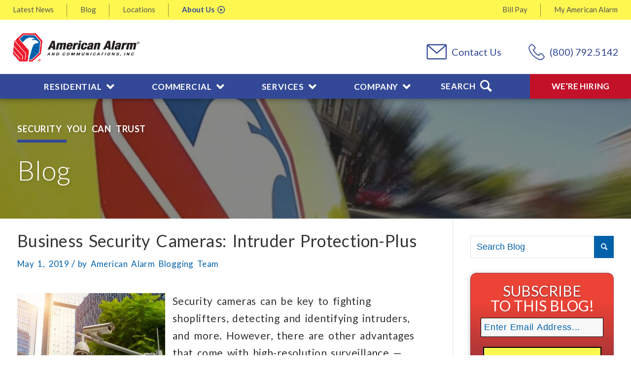

--- FILE ---
content_type: text/html; charset=UTF-8
request_url: https://www.americanalarm.com/blog/business-security-cameras-intruder-protection-plus-015673
body_size: 43439
content:
<!DOCTYPE html>
<html lang="en-US" class="html_stretched responsive av-preloader-disabled  html_header_top html_logo_left html_bottom_nav_header html_menu_left html_custom html_header_sticky html_header_shrinking_disabled html_header_topbar_active html_mobile_menu_phone html_header_searchicon html_content_align_center html_header_unstick_top_disabled html_header_stretch_disabled html_av-submenu-hidden html_av-submenu-display-click html_av-overlay-side html_av-overlay-side-classic html_av-submenu-noclone html_entry_id_15673 av-cookies-no-cookie-consent av-default-lightbox av-no-preview html_text_menu_active av-mobile-menu-switch-default">
<head>
<!-- Google Tag Manager -->
<script>(function(w,d,s,l,i){w[l]=w[l]||[];w[l].push({'gtm.start':
new Date().getTime(),event:'gtm.js'});var f=d.getElementsByTagName(s)[0],
j=d.createElement(s),dl=l!='dataLayer'?'&l='+l:'';j.async=true;j.src=
'https://www.googletagmanager.com/gtm.js?id='+i+dl;f.parentNode.insertBefore(j,f);
})(window,document,'script','dataLayer','GTM-5QFNGL');</script>
<!-- End Google Tag Manager -->
<meta charset="UTF-8" />
<script type="text/javascript">
/* <![CDATA[ */
var gform;gform||(document.addEventListener("gform_main_scripts_loaded",function(){gform.scriptsLoaded=!0}),document.addEventListener("gform/theme/scripts_loaded",function(){gform.themeScriptsLoaded=!0}),window.addEventListener("DOMContentLoaded",function(){gform.domLoaded=!0}),gform={domLoaded:!1,scriptsLoaded:!1,themeScriptsLoaded:!1,isFormEditor:()=>"function"==typeof InitializeEditor,callIfLoaded:function(o){return!(!gform.domLoaded||!gform.scriptsLoaded||!gform.themeScriptsLoaded&&!gform.isFormEditor()||(gform.isFormEditor()&&console.warn("The use of gform.initializeOnLoaded() is deprecated in the form editor context and will be removed in Gravity Forms 3.1."),o(),0))},initializeOnLoaded:function(o){gform.callIfLoaded(o)||(document.addEventListener("gform_main_scripts_loaded",()=>{gform.scriptsLoaded=!0,gform.callIfLoaded(o)}),document.addEventListener("gform/theme/scripts_loaded",()=>{gform.themeScriptsLoaded=!0,gform.callIfLoaded(o)}),window.addEventListener("DOMContentLoaded",()=>{gform.domLoaded=!0,gform.callIfLoaded(o)}))},hooks:{action:{},filter:{}},addAction:function(o,r,e,t){gform.addHook("action",o,r,e,t)},addFilter:function(o,r,e,t){gform.addHook("filter",o,r,e,t)},doAction:function(o){gform.doHook("action",o,arguments)},applyFilters:function(o){return gform.doHook("filter",o,arguments)},removeAction:function(o,r){gform.removeHook("action",o,r)},removeFilter:function(o,r,e){gform.removeHook("filter",o,r,e)},addHook:function(o,r,e,t,n){null==gform.hooks[o][r]&&(gform.hooks[o][r]=[]);var d=gform.hooks[o][r];null==n&&(n=r+"_"+d.length),gform.hooks[o][r].push({tag:n,callable:e,priority:t=null==t?10:t})},doHook:function(r,o,e){var t;if(e=Array.prototype.slice.call(e,1),null!=gform.hooks[r][o]&&((o=gform.hooks[r][o]).sort(function(o,r){return o.priority-r.priority}),o.forEach(function(o){"function"!=typeof(t=o.callable)&&(t=window[t]),"action"==r?t.apply(null,e):e[0]=t.apply(null,e)})),"filter"==r)return e[0]},removeHook:function(o,r,t,n){var e;null!=gform.hooks[o][r]&&(e=(e=gform.hooks[o][r]).filter(function(o,r,e){return!!(null!=n&&n!=o.tag||null!=t&&t!=o.priority)}),gform.hooks[o][r]=e)}});
/* ]]> */
</script>



<!-- mobile setting -->
<meta name="viewport" content="width=device-width, initial-scale=1">

<!-- Scripts/CSS and wp_head hook -->
<meta name='robots' content='index, follow, max-image-preview:large, max-snippet:-1, max-video-preview:-1' />

	<!-- This site is optimized with the Yoast SEO plugin v26.7 - https://yoast.com/wordpress/plugins/seo/ -->
	<title>Business Security Cameras: Intruder Protection-Plus | American Alarm</title>
	<meta name="description" content="Discover the benefits of investing in business security cameras and how they can prevent theft and other crime." />
	<link rel="canonical" href="http://www.americanalarm.com/blog/business-security-cameras-intruder-protection-plus-015673" />
	<meta property="og:locale" content="en_US" />
	<meta property="og:type" content="article" />
	<meta property="og:title" content="Business Security Cameras: Intruder Protection-Plus | American Alarm" />
	<meta property="og:description" content="Discover the benefits of investing in business security cameras and how they can prevent theft and other crime." />
	<meta property="og:url" content="http://www.americanalarm.com/blog/business-security-cameras-intruder-protection-plus-015673" />
	<meta property="og:site_name" content="American Alarm" />
	<meta property="article:publisher" content="https://www.facebook.com/americanalarminc/" />
	<meta property="article:published_time" content="2019-05-01T14:57:44+00:00" />
	<meta property="article:modified_time" content="2024-12-10T19:32:02+00:00" />
	<meta property="og:image" content="http://www.americanalarm.com/wp-content/uploads/2019/04/iStock-872436876-1030x645.jpg" />
	<meta property="og:image:width" content="1030" />
	<meta property="og:image:height" content="645" />
	<meta property="og:image:type" content="image/jpeg" />
	<meta name="author" content="American Alarm Blogging Team" />
	<meta name="twitter:card" content="summary_large_image" />
	<meta name="twitter:creator" content="@AmericanAlarmNE" />
	<meta name="twitter:site" content="@AmericanAlarmNE" />
	<meta name="twitter:label1" content="Written by" />
	<meta name="twitter:data1" content="American Alarm Blogging Team" />
	<meta name="twitter:label2" content="Est. reading time" />
	<meta name="twitter:data2" content="3 minutes" />
	<!-- / Yoast SEO plugin. -->


<link rel='dns-prefetch' href='//www.americanalarm.com' />
<link rel='dns-prefetch' href='//maps.googleapis.com' />
<link rel="alternate" type="application/rss+xml" title="American Alarm &raquo; Feed" href="https://www.americanalarm.com/feed" />
<link rel="alternate" type="application/rss+xml" title="American Alarm &raquo; Comments Feed" href="https://www.americanalarm.com/comments/feed" />
<script type="text/javascript" id="wpp-js" src="https://www.americanalarm.com/wp-content/plugins/wordpress-popular-posts/assets/js/wpp.min.js?ver=7.3.6" data-sampling="0" data-sampling-rate="100" data-api-url="https://www.americanalarm.com/wp-json/wordpress-popular-posts" data-post-id="15673" data-token="7680ef340d" data-lang="0" data-debug="0"></script>
<link rel="alternate" title="oEmbed (JSON)" type="application/json+oembed" href="https://www.americanalarm.com/wp-json/oembed/1.0/embed?url=https%3A%2F%2Fwww.americanalarm.com%2Fblog%2Fbusiness-security-cameras-intruder-protection-plus-015673" />
<link rel="alternate" title="oEmbed (XML)" type="text/xml+oembed" href="https://www.americanalarm.com/wp-json/oembed/1.0/embed?url=https%3A%2F%2Fwww.americanalarm.com%2Fblog%2Fbusiness-security-cameras-intruder-protection-plus-015673&#038;format=xml" />

<!-- google webfont font replacement -->

			<script type='text/javascript'>

				(function() {
					
					/*	check if webfonts are disabled by user setting via cookie - or user must opt in.	*/
					var html = document.getElementsByTagName('html')[0];
					var cookie_check = html.className.indexOf('av-cookies-needs-opt-in') >= 0 || html.className.indexOf('av-cookies-can-opt-out') >= 0;
					var allow_continue = true;
					var silent_accept_cookie = html.className.indexOf('av-cookies-user-silent-accept') >= 0;

					if( cookie_check && ! silent_accept_cookie )
					{
						if( ! document.cookie.match(/aviaCookieConsent/) || html.className.indexOf('av-cookies-session-refused') >= 0 )
						{
							allow_continue = false;
						}
						else
						{
							if( ! document.cookie.match(/aviaPrivacyRefuseCookiesHideBar/) )
							{
								allow_continue = false;
							}
							else if( ! document.cookie.match(/aviaPrivacyEssentialCookiesEnabled/) )
							{
								allow_continue = false;
							}
							else if( document.cookie.match(/aviaPrivacyGoogleWebfontsDisabled/) )
							{
								allow_continue = false;
							}
						}
					}
					
					if( allow_continue )
					{
						var f = document.createElement('link');
					
						f.type 	= 'text/css';
						f.rel 	= 'stylesheet';
						f.href 	= '//fonts.googleapis.com/css?family=Lato:300,400,700';
						f.id 	= 'avia-google-webfont';

						document.getElementsByTagName('head')[0].appendChild(f);
					}
				})();
			
			</script>
			<style id='wp-img-auto-sizes-contain-inline-css' type='text/css'>
img:is([sizes=auto i],[sizes^="auto," i]){contain-intrinsic-size:3000px 1500px}
/*# sourceURL=wp-img-auto-sizes-contain-inline-css */
</style>
<link rel='stylesheet' id='avia-grid-css' href='https://www.americanalarm.com/wp-content/themes/enfold/css/grid.css?ver=4.8.6.608' type='text/css' media='all' />
<link rel='stylesheet' id='avia-base-css' href='https://www.americanalarm.com/wp-content/themes/enfold/css/base.css?ver=4.8.6.608' type='text/css' media='all' />
<link rel='stylesheet' id='avia-layout-css' href='https://www.americanalarm.com/wp-content/themes/enfold/css/layout.css?ver=4.8.6.608' type='text/css' media='all' />
<link rel='stylesheet' id='avia-module-audioplayer-css' href='https://www.americanalarm.com/wp-content/themes/enfold/config-templatebuilder/avia-shortcodes/audio-player/audio-player.css?ver=6.9' type='text/css' media='all' />
<link rel='stylesheet' id='avia-module-blog-css' href='https://www.americanalarm.com/wp-content/themes/enfold/config-templatebuilder/avia-shortcodes/blog/blog.css?ver=6.9' type='text/css' media='all' />
<link rel='stylesheet' id='avia-module-postslider-css' href='https://www.americanalarm.com/wp-content/themes/enfold/config-templatebuilder/avia-shortcodes/postslider/postslider.css?ver=6.9' type='text/css' media='all' />
<link rel='stylesheet' id='avia-module-button-css' href='https://www.americanalarm.com/wp-content/themes/enfold/config-templatebuilder/avia-shortcodes/buttons/buttons.css?ver=6.9' type='text/css' media='all' />
<link rel='stylesheet' id='avia-module-buttonrow-css' href='https://www.americanalarm.com/wp-content/themes/enfold/config-templatebuilder/avia-shortcodes/buttonrow/buttonrow.css?ver=6.9' type='text/css' media='all' />
<link rel='stylesheet' id='avia-module-button-fullwidth-css' href='https://www.americanalarm.com/wp-content/themes/enfold/config-templatebuilder/avia-shortcodes/buttons_fullwidth/buttons_fullwidth.css?ver=6.9' type='text/css' media='all' />
<link rel='stylesheet' id='avia-module-catalogue-css' href='https://www.americanalarm.com/wp-content/themes/enfold/config-templatebuilder/avia-shortcodes/catalogue/catalogue.css?ver=6.9' type='text/css' media='all' />
<link rel='stylesheet' id='avia-module-comments-css' href='https://www.americanalarm.com/wp-content/themes/enfold/config-templatebuilder/avia-shortcodes/comments/comments.css?ver=6.9' type='text/css' media='all' />
<link rel='stylesheet' id='avia-module-contact-css' href='https://www.americanalarm.com/wp-content/themes/enfold/config-templatebuilder/avia-shortcodes/contact/contact.css?ver=6.9' type='text/css' media='all' />
<link rel='stylesheet' id='avia-module-slideshow-css' href='https://www.americanalarm.com/wp-content/themes/enfold/config-templatebuilder/avia-shortcodes/slideshow/slideshow.css?ver=6.9' type='text/css' media='all' />
<link rel='stylesheet' id='avia-module-slideshow-contentpartner-css' href='https://www.americanalarm.com/wp-content/themes/enfold/config-templatebuilder/avia-shortcodes/contentslider/contentslider.css?ver=6.9' type='text/css' media='all' />
<link rel='stylesheet' id='avia-module-countdown-css' href='https://www.americanalarm.com/wp-content/themes/enfold/config-templatebuilder/avia-shortcodes/countdown/countdown.css?ver=6.9' type='text/css' media='all' />
<link rel='stylesheet' id='avia-module-gallery-css' href='https://www.americanalarm.com/wp-content/themes/enfold/config-templatebuilder/avia-shortcodes/gallery/gallery.css?ver=6.9' type='text/css' media='all' />
<link rel='stylesheet' id='avia-module-gallery-hor-css' href='https://www.americanalarm.com/wp-content/themes/enfold/config-templatebuilder/avia-shortcodes/gallery_horizontal/gallery_horizontal.css?ver=6.9' type='text/css' media='all' />
<link rel='stylesheet' id='avia-module-maps-css' href='https://www.americanalarm.com/wp-content/themes/enfold/config-templatebuilder/avia-shortcodes/google_maps/google_maps.css?ver=6.9' type='text/css' media='all' />
<link rel='stylesheet' id='avia-module-gridrow-css' href='https://www.americanalarm.com/wp-content/themes/enfold/config-templatebuilder/avia-shortcodes/grid_row/grid_row.css?ver=6.9' type='text/css' media='all' />
<link rel='stylesheet' id='avia-module-heading-css' href='https://www.americanalarm.com/wp-content/themes/enfold/config-templatebuilder/avia-shortcodes/heading/heading.css?ver=6.9' type='text/css' media='all' />
<link rel='stylesheet' id='avia-module-rotator-css' href='https://www.americanalarm.com/wp-content/themes/enfold/config-templatebuilder/avia-shortcodes/headline_rotator/headline_rotator.css?ver=6.9' type='text/css' media='all' />
<link rel='stylesheet' id='avia-module-hr-css' href='https://www.americanalarm.com/wp-content/themes/enfold/config-templatebuilder/avia-shortcodes/hr/hr.css?ver=6.9' type='text/css' media='all' />
<link rel='stylesheet' id='avia-module-icon-css' href='https://www.americanalarm.com/wp-content/themes/enfold/config-templatebuilder/avia-shortcodes/icon/icon.css?ver=6.9' type='text/css' media='all' />
<link rel='stylesheet' id='avia-module-iconbox-css' href='https://www.americanalarm.com/wp-content/themes/enfold/config-templatebuilder/avia-shortcodes/iconbox/iconbox.css?ver=6.9' type='text/css' media='all' />
<link rel='stylesheet' id='avia-module-icongrid-css' href='https://www.americanalarm.com/wp-content/themes/enfold/config-templatebuilder/avia-shortcodes/icongrid/icongrid.css?ver=6.9' type='text/css' media='all' />
<link rel='stylesheet' id='avia-module-iconlist-css' href='https://www.americanalarm.com/wp-content/themes/enfold/config-templatebuilder/avia-shortcodes/iconlist/iconlist.css?ver=6.9' type='text/css' media='all' />
<link rel='stylesheet' id='avia-module-image-css' href='https://www.americanalarm.com/wp-content/themes/enfold/config-templatebuilder/avia-shortcodes/image/image.css?ver=6.9' type='text/css' media='all' />
<link rel='stylesheet' id='avia-module-hotspot-css' href='https://www.americanalarm.com/wp-content/themes/enfold/config-templatebuilder/avia-shortcodes/image_hotspots/image_hotspots.css?ver=6.9' type='text/css' media='all' />
<link rel='stylesheet' id='avia-module-magazine-css' href='https://www.americanalarm.com/wp-content/themes/enfold/config-templatebuilder/avia-shortcodes/magazine/magazine.css?ver=6.9' type='text/css' media='all' />
<link rel='stylesheet' id='avia-module-masonry-css' href='https://www.americanalarm.com/wp-content/themes/enfold/config-templatebuilder/avia-shortcodes/masonry_entries/masonry_entries.css?ver=6.9' type='text/css' media='all' />
<link rel='stylesheet' id='avia-siteloader-css' href='https://www.americanalarm.com/wp-content/themes/enfold/css/avia-snippet-site-preloader.css?ver=6.9' type='text/css' media='all' />
<link rel='stylesheet' id='avia-module-menu-css' href='https://www.americanalarm.com/wp-content/themes/enfold/config-templatebuilder/avia-shortcodes/menu/menu.css?ver=6.9' type='text/css' media='all' />
<link rel='stylesheet' id='avia-module-notification-css' href='https://www.americanalarm.com/wp-content/themes/enfold/config-templatebuilder/avia-shortcodes/notification/notification.css?ver=6.9' type='text/css' media='all' />
<link rel='stylesheet' id='avia-module-numbers-css' href='https://www.americanalarm.com/wp-content/themes/enfold/config-templatebuilder/avia-shortcodes/numbers/numbers.css?ver=6.9' type='text/css' media='all' />
<link rel='stylesheet' id='avia-module-portfolio-css' href='https://www.americanalarm.com/wp-content/themes/enfold/config-templatebuilder/avia-shortcodes/portfolio/portfolio.css?ver=6.9' type='text/css' media='all' />
<link rel='stylesheet' id='avia-module-post-metadata-css' href='https://www.americanalarm.com/wp-content/themes/enfold/config-templatebuilder/avia-shortcodes/post_metadata/post_metadata.css?ver=6.9' type='text/css' media='all' />
<link rel='stylesheet' id='avia-module-progress-bar-css' href='https://www.americanalarm.com/wp-content/themes/enfold/config-templatebuilder/avia-shortcodes/progressbar/progressbar.css?ver=6.9' type='text/css' media='all' />
<link rel='stylesheet' id='avia-module-promobox-css' href='https://www.americanalarm.com/wp-content/themes/enfold/config-templatebuilder/avia-shortcodes/promobox/promobox.css?ver=6.9' type='text/css' media='all' />
<link rel='stylesheet' id='avia-sc-search-css' href='https://www.americanalarm.com/wp-content/themes/enfold/config-templatebuilder/avia-shortcodes/search/search.css?ver=6.9' type='text/css' media='all' />
<link rel='stylesheet' id='avia-module-slideshow-accordion-css' href='https://www.americanalarm.com/wp-content/themes/enfold/config-templatebuilder/avia-shortcodes/slideshow_accordion/slideshow_accordion.css?ver=6.9' type='text/css' media='all' />
<link rel='stylesheet' id='avia-module-slideshow-feature-image-css' href='https://www.americanalarm.com/wp-content/themes/enfold/config-templatebuilder/avia-shortcodes/slideshow_feature_image/slideshow_feature_image.css?ver=6.9' type='text/css' media='all' />
<link rel='stylesheet' id='avia-module-slideshow-fullsize-css' href='https://www.americanalarm.com/wp-content/themes/enfold/config-templatebuilder/avia-shortcodes/slideshow_fullsize/slideshow_fullsize.css?ver=6.9' type='text/css' media='all' />
<link rel='stylesheet' id='avia-module-slideshow-fullscreen-css' href='https://www.americanalarm.com/wp-content/themes/enfold/config-templatebuilder/avia-shortcodes/slideshow_fullscreen/slideshow_fullscreen.css?ver=6.9' type='text/css' media='all' />
<link rel='stylesheet' id='avia-module-social-css' href='https://www.americanalarm.com/wp-content/themes/enfold/config-templatebuilder/avia-shortcodes/social_share/social_share.css?ver=6.9' type='text/css' media='all' />
<link rel='stylesheet' id='avia-module-tabsection-css' href='https://www.americanalarm.com/wp-content/themes/enfold/config-templatebuilder/avia-shortcodes/tab_section/tab_section.css?ver=6.9' type='text/css' media='all' />
<link rel='stylesheet' id='avia-module-table-css' href='https://www.americanalarm.com/wp-content/themes/enfold/config-templatebuilder/avia-shortcodes/table/table.css?ver=6.9' type='text/css' media='all' />
<link rel='stylesheet' id='avia-module-tabs-css' href='https://www.americanalarm.com/wp-content/themes/enfold/config-templatebuilder/avia-shortcodes/tabs/tabs.css?ver=6.9' type='text/css' media='all' />
<link rel='stylesheet' id='avia-module-team-css' href='https://www.americanalarm.com/wp-content/themes/enfold/config-templatebuilder/avia-shortcodes/team/team.css?ver=6.9' type='text/css' media='all' />
<link rel='stylesheet' id='avia-module-testimonials-css' href='https://www.americanalarm.com/wp-content/themes/enfold/config-templatebuilder/avia-shortcodes/testimonials/testimonials.css?ver=6.9' type='text/css' media='all' />
<link rel='stylesheet' id='avia-module-timeline-css' href='https://www.americanalarm.com/wp-content/themes/enfold/config-templatebuilder/avia-shortcodes/timeline/timeline.css?ver=6.9' type='text/css' media='all' />
<link rel='stylesheet' id='avia-module-toggles-css' href='https://www.americanalarm.com/wp-content/themes/enfold/config-templatebuilder/avia-shortcodes/toggles/toggles.css?ver=6.9' type='text/css' media='all' />
<link rel='stylesheet' id='avia-module-video-css' href='https://www.americanalarm.com/wp-content/themes/enfold/config-templatebuilder/avia-shortcodes/video/video.css?ver=6.9' type='text/css' media='all' />
<style id='wp-emoji-styles-inline-css' type='text/css'>

	img.wp-smiley, img.emoji {
		display: inline !important;
		border: none !important;
		box-shadow: none !important;
		height: 1em !important;
		width: 1em !important;
		margin: 0 0.07em !important;
		vertical-align: -0.1em !important;
		background: none !important;
		padding: 0 !important;
	}
/*# sourceURL=wp-emoji-styles-inline-css */
</style>
<style id='wp-block-library-inline-css' type='text/css'>
:root{--wp-block-synced-color:#7a00df;--wp-block-synced-color--rgb:122,0,223;--wp-bound-block-color:var(--wp-block-synced-color);--wp-editor-canvas-background:#ddd;--wp-admin-theme-color:#007cba;--wp-admin-theme-color--rgb:0,124,186;--wp-admin-theme-color-darker-10:#006ba1;--wp-admin-theme-color-darker-10--rgb:0,107,160.5;--wp-admin-theme-color-darker-20:#005a87;--wp-admin-theme-color-darker-20--rgb:0,90,135;--wp-admin-border-width-focus:2px}@media (min-resolution:192dpi){:root{--wp-admin-border-width-focus:1.5px}}.wp-element-button{cursor:pointer}:root .has-very-light-gray-background-color{background-color:#eee}:root .has-very-dark-gray-background-color{background-color:#313131}:root .has-very-light-gray-color{color:#eee}:root .has-very-dark-gray-color{color:#313131}:root .has-vivid-green-cyan-to-vivid-cyan-blue-gradient-background{background:linear-gradient(135deg,#00d084,#0693e3)}:root .has-purple-crush-gradient-background{background:linear-gradient(135deg,#34e2e4,#4721fb 50%,#ab1dfe)}:root .has-hazy-dawn-gradient-background{background:linear-gradient(135deg,#faaca8,#dad0ec)}:root .has-subdued-olive-gradient-background{background:linear-gradient(135deg,#fafae1,#67a671)}:root .has-atomic-cream-gradient-background{background:linear-gradient(135deg,#fdd79a,#004a59)}:root .has-nightshade-gradient-background{background:linear-gradient(135deg,#330968,#31cdcf)}:root .has-midnight-gradient-background{background:linear-gradient(135deg,#020381,#2874fc)}:root{--wp--preset--font-size--normal:16px;--wp--preset--font-size--huge:42px}.has-regular-font-size{font-size:1em}.has-larger-font-size{font-size:2.625em}.has-normal-font-size{font-size:var(--wp--preset--font-size--normal)}.has-huge-font-size{font-size:var(--wp--preset--font-size--huge)}.has-text-align-center{text-align:center}.has-text-align-left{text-align:left}.has-text-align-right{text-align:right}.has-fit-text{white-space:nowrap!important}#end-resizable-editor-section{display:none}.aligncenter{clear:both}.items-justified-left{justify-content:flex-start}.items-justified-center{justify-content:center}.items-justified-right{justify-content:flex-end}.items-justified-space-between{justify-content:space-between}.screen-reader-text{border:0;clip-path:inset(50%);height:1px;margin:-1px;overflow:hidden;padding:0;position:absolute;width:1px;word-wrap:normal!important}.screen-reader-text:focus{background-color:#ddd;clip-path:none;color:#444;display:block;font-size:1em;height:auto;left:5px;line-height:normal;padding:15px 23px 14px;text-decoration:none;top:5px;width:auto;z-index:100000}html :where(.has-border-color){border-style:solid}html :where([style*=border-top-color]){border-top-style:solid}html :where([style*=border-right-color]){border-right-style:solid}html :where([style*=border-bottom-color]){border-bottom-style:solid}html :where([style*=border-left-color]){border-left-style:solid}html :where([style*=border-width]){border-style:solid}html :where([style*=border-top-width]){border-top-style:solid}html :where([style*=border-right-width]){border-right-style:solid}html :where([style*=border-bottom-width]){border-bottom-style:solid}html :where([style*=border-left-width]){border-left-style:solid}html :where(img[class*=wp-image-]){height:auto;max-width:100%}:where(figure){margin:0 0 1em}html :where(.is-position-sticky){--wp-admin--admin-bar--position-offset:var(--wp-admin--admin-bar--height,0px)}@media screen and (max-width:600px){html :where(.is-position-sticky){--wp-admin--admin-bar--position-offset:0px}}

/*# sourceURL=wp-block-library-inline-css */
</style><style id='global-styles-inline-css' type='text/css'>
:root{--wp--preset--aspect-ratio--square: 1;--wp--preset--aspect-ratio--4-3: 4/3;--wp--preset--aspect-ratio--3-4: 3/4;--wp--preset--aspect-ratio--3-2: 3/2;--wp--preset--aspect-ratio--2-3: 2/3;--wp--preset--aspect-ratio--16-9: 16/9;--wp--preset--aspect-ratio--9-16: 9/16;--wp--preset--color--black: #000000;--wp--preset--color--cyan-bluish-gray: #abb8c3;--wp--preset--color--white: #ffffff;--wp--preset--color--pale-pink: #f78da7;--wp--preset--color--vivid-red: #cf2e2e;--wp--preset--color--luminous-vivid-orange: #ff6900;--wp--preset--color--luminous-vivid-amber: #fcb900;--wp--preset--color--light-green-cyan: #7bdcb5;--wp--preset--color--vivid-green-cyan: #00d084;--wp--preset--color--pale-cyan-blue: #8ed1fc;--wp--preset--color--vivid-cyan-blue: #0693e3;--wp--preset--color--vivid-purple: #9b51e0;--wp--preset--gradient--vivid-cyan-blue-to-vivid-purple: linear-gradient(135deg,rgb(6,147,227) 0%,rgb(155,81,224) 100%);--wp--preset--gradient--light-green-cyan-to-vivid-green-cyan: linear-gradient(135deg,rgb(122,220,180) 0%,rgb(0,208,130) 100%);--wp--preset--gradient--luminous-vivid-amber-to-luminous-vivid-orange: linear-gradient(135deg,rgb(252,185,0) 0%,rgb(255,105,0) 100%);--wp--preset--gradient--luminous-vivid-orange-to-vivid-red: linear-gradient(135deg,rgb(255,105,0) 0%,rgb(207,46,46) 100%);--wp--preset--gradient--very-light-gray-to-cyan-bluish-gray: linear-gradient(135deg,rgb(238,238,238) 0%,rgb(169,184,195) 100%);--wp--preset--gradient--cool-to-warm-spectrum: linear-gradient(135deg,rgb(74,234,220) 0%,rgb(151,120,209) 20%,rgb(207,42,186) 40%,rgb(238,44,130) 60%,rgb(251,105,98) 80%,rgb(254,248,76) 100%);--wp--preset--gradient--blush-light-purple: linear-gradient(135deg,rgb(255,206,236) 0%,rgb(152,150,240) 100%);--wp--preset--gradient--blush-bordeaux: linear-gradient(135deg,rgb(254,205,165) 0%,rgb(254,45,45) 50%,rgb(107,0,62) 100%);--wp--preset--gradient--luminous-dusk: linear-gradient(135deg,rgb(255,203,112) 0%,rgb(199,81,192) 50%,rgb(65,88,208) 100%);--wp--preset--gradient--pale-ocean: linear-gradient(135deg,rgb(255,245,203) 0%,rgb(182,227,212) 50%,rgb(51,167,181) 100%);--wp--preset--gradient--electric-grass: linear-gradient(135deg,rgb(202,248,128) 0%,rgb(113,206,126) 100%);--wp--preset--gradient--midnight: linear-gradient(135deg,rgb(2,3,129) 0%,rgb(40,116,252) 100%);--wp--preset--font-size--small: 13px;--wp--preset--font-size--medium: 20px;--wp--preset--font-size--large: 36px;--wp--preset--font-size--x-large: 42px;--wp--preset--spacing--20: 0.44rem;--wp--preset--spacing--30: 0.67rem;--wp--preset--spacing--40: 1rem;--wp--preset--spacing--50: 1.5rem;--wp--preset--spacing--60: 2.25rem;--wp--preset--spacing--70: 3.38rem;--wp--preset--spacing--80: 5.06rem;--wp--preset--shadow--natural: 6px 6px 9px rgba(0, 0, 0, 0.2);--wp--preset--shadow--deep: 12px 12px 50px rgba(0, 0, 0, 0.4);--wp--preset--shadow--sharp: 6px 6px 0px rgba(0, 0, 0, 0.2);--wp--preset--shadow--outlined: 6px 6px 0px -3px rgb(255, 255, 255), 6px 6px rgb(0, 0, 0);--wp--preset--shadow--crisp: 6px 6px 0px rgb(0, 0, 0);}:where(.is-layout-flex){gap: 0.5em;}:where(.is-layout-grid){gap: 0.5em;}body .is-layout-flex{display: flex;}.is-layout-flex{flex-wrap: wrap;align-items: center;}.is-layout-flex > :is(*, div){margin: 0;}body .is-layout-grid{display: grid;}.is-layout-grid > :is(*, div){margin: 0;}:where(.wp-block-columns.is-layout-flex){gap: 2em;}:where(.wp-block-columns.is-layout-grid){gap: 2em;}:where(.wp-block-post-template.is-layout-flex){gap: 1.25em;}:where(.wp-block-post-template.is-layout-grid){gap: 1.25em;}.has-black-color{color: var(--wp--preset--color--black) !important;}.has-cyan-bluish-gray-color{color: var(--wp--preset--color--cyan-bluish-gray) !important;}.has-white-color{color: var(--wp--preset--color--white) !important;}.has-pale-pink-color{color: var(--wp--preset--color--pale-pink) !important;}.has-vivid-red-color{color: var(--wp--preset--color--vivid-red) !important;}.has-luminous-vivid-orange-color{color: var(--wp--preset--color--luminous-vivid-orange) !important;}.has-luminous-vivid-amber-color{color: var(--wp--preset--color--luminous-vivid-amber) !important;}.has-light-green-cyan-color{color: var(--wp--preset--color--light-green-cyan) !important;}.has-vivid-green-cyan-color{color: var(--wp--preset--color--vivid-green-cyan) !important;}.has-pale-cyan-blue-color{color: var(--wp--preset--color--pale-cyan-blue) !important;}.has-vivid-cyan-blue-color{color: var(--wp--preset--color--vivid-cyan-blue) !important;}.has-vivid-purple-color{color: var(--wp--preset--color--vivid-purple) !important;}.has-black-background-color{background-color: var(--wp--preset--color--black) !important;}.has-cyan-bluish-gray-background-color{background-color: var(--wp--preset--color--cyan-bluish-gray) !important;}.has-white-background-color{background-color: var(--wp--preset--color--white) !important;}.has-pale-pink-background-color{background-color: var(--wp--preset--color--pale-pink) !important;}.has-vivid-red-background-color{background-color: var(--wp--preset--color--vivid-red) !important;}.has-luminous-vivid-orange-background-color{background-color: var(--wp--preset--color--luminous-vivid-orange) !important;}.has-luminous-vivid-amber-background-color{background-color: var(--wp--preset--color--luminous-vivid-amber) !important;}.has-light-green-cyan-background-color{background-color: var(--wp--preset--color--light-green-cyan) !important;}.has-vivid-green-cyan-background-color{background-color: var(--wp--preset--color--vivid-green-cyan) !important;}.has-pale-cyan-blue-background-color{background-color: var(--wp--preset--color--pale-cyan-blue) !important;}.has-vivid-cyan-blue-background-color{background-color: var(--wp--preset--color--vivid-cyan-blue) !important;}.has-vivid-purple-background-color{background-color: var(--wp--preset--color--vivid-purple) !important;}.has-black-border-color{border-color: var(--wp--preset--color--black) !important;}.has-cyan-bluish-gray-border-color{border-color: var(--wp--preset--color--cyan-bluish-gray) !important;}.has-white-border-color{border-color: var(--wp--preset--color--white) !important;}.has-pale-pink-border-color{border-color: var(--wp--preset--color--pale-pink) !important;}.has-vivid-red-border-color{border-color: var(--wp--preset--color--vivid-red) !important;}.has-luminous-vivid-orange-border-color{border-color: var(--wp--preset--color--luminous-vivid-orange) !important;}.has-luminous-vivid-amber-border-color{border-color: var(--wp--preset--color--luminous-vivid-amber) !important;}.has-light-green-cyan-border-color{border-color: var(--wp--preset--color--light-green-cyan) !important;}.has-vivid-green-cyan-border-color{border-color: var(--wp--preset--color--vivid-green-cyan) !important;}.has-pale-cyan-blue-border-color{border-color: var(--wp--preset--color--pale-cyan-blue) !important;}.has-vivid-cyan-blue-border-color{border-color: var(--wp--preset--color--vivid-cyan-blue) !important;}.has-vivid-purple-border-color{border-color: var(--wp--preset--color--vivid-purple) !important;}.has-vivid-cyan-blue-to-vivid-purple-gradient-background{background: var(--wp--preset--gradient--vivid-cyan-blue-to-vivid-purple) !important;}.has-light-green-cyan-to-vivid-green-cyan-gradient-background{background: var(--wp--preset--gradient--light-green-cyan-to-vivid-green-cyan) !important;}.has-luminous-vivid-amber-to-luminous-vivid-orange-gradient-background{background: var(--wp--preset--gradient--luminous-vivid-amber-to-luminous-vivid-orange) !important;}.has-luminous-vivid-orange-to-vivid-red-gradient-background{background: var(--wp--preset--gradient--luminous-vivid-orange-to-vivid-red) !important;}.has-very-light-gray-to-cyan-bluish-gray-gradient-background{background: var(--wp--preset--gradient--very-light-gray-to-cyan-bluish-gray) !important;}.has-cool-to-warm-spectrum-gradient-background{background: var(--wp--preset--gradient--cool-to-warm-spectrum) !important;}.has-blush-light-purple-gradient-background{background: var(--wp--preset--gradient--blush-light-purple) !important;}.has-blush-bordeaux-gradient-background{background: var(--wp--preset--gradient--blush-bordeaux) !important;}.has-luminous-dusk-gradient-background{background: var(--wp--preset--gradient--luminous-dusk) !important;}.has-pale-ocean-gradient-background{background: var(--wp--preset--gradient--pale-ocean) !important;}.has-electric-grass-gradient-background{background: var(--wp--preset--gradient--electric-grass) !important;}.has-midnight-gradient-background{background: var(--wp--preset--gradient--midnight) !important;}.has-small-font-size{font-size: var(--wp--preset--font-size--small) !important;}.has-medium-font-size{font-size: var(--wp--preset--font-size--medium) !important;}.has-large-font-size{font-size: var(--wp--preset--font-size--large) !important;}.has-x-large-font-size{font-size: var(--wp--preset--font-size--x-large) !important;}
/*# sourceURL=global-styles-inline-css */
</style>

<style id='classic-theme-styles-inline-css' type='text/css'>
/*! This file is auto-generated */
.wp-block-button__link{color:#fff;background-color:#32373c;border-radius:9999px;box-shadow:none;text-decoration:none;padding:calc(.667em + 2px) calc(1.333em + 2px);font-size:1.125em}.wp-block-file__button{background:#32373c;color:#fff;text-decoration:none}
/*# sourceURL=/wp-includes/css/classic-themes.min.css */
</style>
<link rel='stylesheet' id='wordpress-popular-posts-css-css' href='https://www.americanalarm.com/wp-content/plugins/wordpress-popular-posts/assets/css/wpp.css?ver=7.3.6' type='text/css' media='all' />
<link rel='stylesheet' id='avia-scs-css' href='https://www.americanalarm.com/wp-content/themes/enfold/css/shortcodes.css?ver=4.8.6.608' type='text/css' media='all' />
<link rel='stylesheet' id='avia-popup-css-css' href='https://www.americanalarm.com/wp-content/themes/enfold/js/aviapopup/magnific-popup.css?ver=4.8.6.608' type='text/css' media='screen' />
<link rel='stylesheet' id='avia-lightbox-css' href='https://www.americanalarm.com/wp-content/themes/enfold/css/avia-snippet-lightbox.css?ver=4.8.6.608' type='text/css' media='screen' />
<link rel='stylesheet' id='avia-widget-css-css' href='https://www.americanalarm.com/wp-content/themes/enfold/css/avia-snippet-widget.css?ver=4.8.6.608' type='text/css' media='screen' />
<link rel='stylesheet' id='avia-dynamic-css' href='https://www.americanalarm.com/wp-content/uploads/dynamic_avia/enfold_child_theme.css?ver=696e5fd355fa7' type='text/css' media='all' />
<link rel='stylesheet' id='avia-custom-css' href='https://www.americanalarm.com/wp-content/themes/enfold/css/custom.css?ver=4.8.6.608' type='text/css' media='all' />
<link rel='stylesheet' id='avia-style-css' href='https://www.americanalarm.com/wp-content/themes/enfold-child/style.css?ver=4.8.6.608' type='text/css' media='all' />
<link rel='stylesheet' id='wp-pagenavi-css' href='https://www.americanalarm.com/wp-content/plugins/wp-pagenavi/pagenavi-css.css?ver=2.70' type='text/css' media='all' />
<link rel='stylesheet' id='ubermenu-css' href='https://www.americanalarm.com/wp-content/plugins/ubermenu/pro/assets/css/ubermenu.min.css?ver=3.7.4' type='text/css' media='all' />
<link rel='stylesheet' id='ubermenu-font-awesome-all-css' href='https://www.americanalarm.com/wp-content/plugins/ubermenu/assets/fontawesome/css/all.min.css?ver=6.9' type='text/css' media='all' />
<link rel='stylesheet' id='avia-gravity-css' href='https://www.americanalarm.com/wp-content/themes/enfold/config-gravityforms/gravity-mod.css?ver=4.8.6.608' type='text/css' media='screen' />
<script type="text/javascript" src="https://www.americanalarm.com/wp-includes/js/jquery/jquery.min.js?ver=3.7.1" id="jquery-core-js"></script>
<script type="text/javascript" src="https://www.americanalarm.com/wp-includes/js/jquery/jquery-migrate.min.js?ver=3.4.1" id="jquery-migrate-js"></script>
<script type="text/javascript" src="https://www.americanalarm.com/wp-content/themes/enfold/js/avia-compat.js?ver=4.8.6.608" id="avia-compat-js"></script>
<script type="text/javascript" src="//maps.googleapis.com/maps/api/js?key=AIzaSyA7nIJ71JBEc5_vtXPcZGEpmjQ9zddlTjk" id="js-google-map-js"></script>
<link rel="https://api.w.org/" href="https://www.americanalarm.com/wp-json/" /><link rel="alternate" title="JSON" type="application/json" href="https://www.americanalarm.com/wp-json/wp/v2/posts/15673" /><link rel="EditURI" type="application/rsd+xml" title="RSD" href="https://www.americanalarm.com/xmlrpc.php?rsd" />
<meta name="generator" content="WordPress 6.9" />
<link rel='shortlink' href='https://www.americanalarm.com/?p=15673' />
<style id="ubermenu-custom-generated-css">
/** Font Awesome 4 Compatibility **/
.fa{font-style:normal;font-variant:normal;font-weight:normal;font-family:FontAwesome;}

/** UberMenu Responsive Styles (Breakpoint Setting) **/
@media screen and (min-width: 768px){
  .ubermenu{ display:block !important; } .ubermenu-responsive .ubermenu-item.ubermenu-hide-desktop{ display:none !important; } .ubermenu-responsive.ubermenu-retractors-responsive .ubermenu-retractor-mobile{ display:none; }  /* Top level items full height */ .ubermenu.ubermenu-horizontal.ubermenu-items-vstretch .ubermenu-nav{   display:flex;   align-items:stretch; } .ubermenu.ubermenu-horizontal.ubermenu-items-vstretch .ubermenu-item.ubermenu-item-level-0{   display:flex;   flex-direction:column; } .ubermenu.ubermenu-horizontal.ubermenu-items-vstretch .ubermenu-item.ubermenu-item-level-0 > .ubermenu-target{   flex:1;   display:flex;   align-items:center; flex-wrap:wrap; } .ubermenu.ubermenu-horizontal.ubermenu-items-vstretch .ubermenu-item.ubermenu-item-level-0 > .ubermenu-target > .ubermenu-target-divider{ position:static; flex-basis:100%; } .ubermenu.ubermenu-horizontal.ubermenu-items-vstretch .ubermenu-item.ubermenu-item-level-0 > .ubermenu-target.ubermenu-item-layout-image_left > .ubermenu-target-text{ padding-left:1em; } .ubermenu.ubermenu-horizontal.ubermenu-items-vstretch .ubermenu-item.ubermenu-item-level-0 > .ubermenu-target.ubermenu-item-layout-image_right > .ubermenu-target-text{ padding-right:1em; } .ubermenu.ubermenu-horizontal.ubermenu-items-vstretch .ubermenu-item.ubermenu-item-level-0 > .ubermenu-target.ubermenu-item-layout-image_above, .ubermenu.ubermenu-horizontal.ubermenu-items-vstretch .ubermenu-item.ubermenu-item-level-0 > .ubermenu-target.ubermenu-item-layout-image_below{ flex-direction:column; } .ubermenu.ubermenu-horizontal.ubermenu-items-vstretch .ubermenu-item.ubermenu-item-level-0 > .ubermenu-submenu-drop{   top:100%; } .ubermenu.ubermenu-horizontal.ubermenu-items-vstretch .ubermenu-item-level-0:not(.ubermenu-align-right) + .ubermenu-item.ubermenu-align-right{ margin-left:auto; } .ubermenu.ubermenu-horizontal.ubermenu-items-vstretch .ubermenu-item.ubermenu-item-level-0 > .ubermenu-target.ubermenu-content-align-left{   justify-content:flex-start; } .ubermenu.ubermenu-horizontal.ubermenu-items-vstretch .ubermenu-item.ubermenu-item-level-0 > .ubermenu-target.ubermenu-content-align-center{   justify-content:center; } .ubermenu.ubermenu-horizontal.ubermenu-items-vstretch .ubermenu-item.ubermenu-item-level-0 > .ubermenu-target.ubermenu-content-align-right{   justify-content:flex-end; }  /* Force current submenu always open but below others */ .ubermenu-force-current-submenu .ubermenu-item-level-0.ubermenu-current-menu-item > .ubermenu-submenu-drop, .ubermenu-force-current-submenu .ubermenu-item-level-0.ubermenu-current-menu-ancestor > .ubermenu-submenu-drop {     display: block!important;     opacity: 1!important;     visibility: visible!important;     margin: 0!important;     top: auto!important;     height: auto;     z-index:19; }   /* Invert Horizontal menu to make subs go up */ .ubermenu-invert.ubermenu-horizontal .ubermenu-item-level-0 > .ubermenu-submenu-drop, .ubermenu-invert.ubermenu-horizontal.ubermenu-items-vstretch .ubermenu-item.ubermenu-item-level-0>.ubermenu-submenu-drop{  top:auto;  bottom:100%; } .ubermenu-invert.ubermenu-horizontal.ubermenu-sub-indicators .ubermenu-item-level-0.ubermenu-has-submenu-drop > .ubermenu-target > .ubermenu-sub-indicator{ transform:rotate(180deg); } /* Make second level flyouts fly up */ .ubermenu-invert.ubermenu-horizontal .ubermenu-submenu .ubermenu-item.ubermenu-active > .ubermenu-submenu-type-flyout{     top:auto;     bottom:0; } /* Clip the submenus properly when inverted */ .ubermenu-invert.ubermenu-horizontal .ubermenu-item-level-0 > .ubermenu-submenu-drop{     clip: rect(-5000px,5000px,auto,-5000px); }    /* Invert Vertical menu to make subs go left */ .ubermenu-invert.ubermenu-vertical .ubermenu-item-level-0 > .ubermenu-submenu-drop{   right:100%;   left:auto; } .ubermenu-invert.ubermenu-vertical.ubermenu-sub-indicators .ubermenu-item-level-0.ubermenu-item-has-children > .ubermenu-target > .ubermenu-sub-indicator{   right:auto;   left:10px; transform:rotate(90deg); } .ubermenu-vertical.ubermenu-invert .ubermenu-item > .ubermenu-submenu-drop {   clip: rect(-5000px,5000px,5000px,-5000px); } /* Vertical Flyout > Flyout */ .ubermenu-vertical.ubermenu-invert.ubermenu-sub-indicators .ubermenu-has-submenu-drop > .ubermenu-target{   padding-left:25px; } .ubermenu-vertical.ubermenu-invert .ubermenu-item > .ubermenu-target > .ubermenu-sub-indicator {   right:auto;   left:10px;   transform:rotate(90deg); } .ubermenu-vertical.ubermenu-invert .ubermenu-item > .ubermenu-submenu-drop.ubermenu-submenu-type-flyout, .ubermenu-vertical.ubermenu-invert .ubermenu-submenu-type-flyout > .ubermenu-item > .ubermenu-submenu-drop {   right: 100%;   left: auto; }  .ubermenu-responsive-toggle{ display:none; }
}
@media screen and (max-width: 767px){
   .ubermenu-responsive-toggle, .ubermenu-sticky-toggle-wrapper { display: block; }  .ubermenu-responsive{ width:100%; max-height:600px; visibility:visible; overflow:visible;  -webkit-transition:max-height 1s ease-in; transition:max-height .3s ease-in; } .ubermenu-responsive.ubermenu-mobile-accordion:not(.ubermenu-mobile-modal):not(.ubermenu-in-transition):not(.ubermenu-responsive-collapse){ max-height:none; } .ubermenu-responsive.ubermenu-items-align-center{   text-align:left; } .ubermenu-responsive.ubermenu{ margin:0; } .ubermenu-responsive.ubermenu .ubermenu-nav{ display:block; }  .ubermenu-responsive.ubermenu-responsive-nocollapse, .ubermenu-repsonsive.ubermenu-no-transitions{ display:block; max-height:none; }  .ubermenu-responsive.ubermenu-responsive-collapse{ max-height:none; visibility:visible; overflow:visible; } .ubermenu-responsive.ubermenu-responsive-collapse{ max-height:0; overflow:hidden !important; visibility:hidden; } .ubermenu-responsive.ubermenu-in-transition, .ubermenu-responsive.ubermenu-in-transition .ubermenu-nav{ overflow:hidden !important; visibility:visible; } .ubermenu-responsive.ubermenu-responsive-collapse:not(.ubermenu-in-transition){ border-top-width:0; border-bottom-width:0; } .ubermenu-responsive.ubermenu-responsive-collapse .ubermenu-item .ubermenu-submenu{ display:none; }  .ubermenu-responsive .ubermenu-item-level-0{ width:50%; } .ubermenu-responsive.ubermenu-responsive-single-column .ubermenu-item-level-0{ float:none; clear:both; width:100%; } .ubermenu-responsive .ubermenu-item.ubermenu-item-level-0 > .ubermenu-target{ border:none; box-shadow:none; } .ubermenu-responsive .ubermenu-item.ubermenu-has-submenu-flyout{ position:static; } .ubermenu-responsive.ubermenu-sub-indicators .ubermenu-submenu-type-flyout .ubermenu-has-submenu-drop > .ubermenu-target > .ubermenu-sub-indicator{ transform:rotate(0); right:10px; left:auto; } .ubermenu-responsive .ubermenu-nav .ubermenu-item .ubermenu-submenu.ubermenu-submenu-drop{ width:100%; min-width:100%; max-width:100%; top:auto; left:0 !important; } .ubermenu-responsive.ubermenu-has-border .ubermenu-nav .ubermenu-item .ubermenu-submenu.ubermenu-submenu-drop{ left: -1px !important; /* For borders */ } .ubermenu-responsive .ubermenu-submenu.ubermenu-submenu-type-mega > .ubermenu-item.ubermenu-column{ min-height:0; border-left:none;  float:left; /* override left/center/right content alignment */ display:block; } .ubermenu-responsive .ubermenu-item.ubermenu-active > .ubermenu-submenu.ubermenu-submenu-type-mega{     max-height:none;     height:auto;/*prevent overflow scrolling since android is still finicky*/     overflow:visible; } .ubermenu-responsive.ubermenu-transition-slide .ubermenu-item.ubermenu-in-transition > .ubermenu-submenu-drop{ max-height:1000px; /* because of slide transition */ } .ubermenu .ubermenu-submenu-type-flyout .ubermenu-submenu-type-mega{ min-height:0; } .ubermenu.ubermenu-responsive .ubermenu-column, .ubermenu.ubermenu-responsive .ubermenu-column-auto{ min-width:50%; } .ubermenu.ubermenu-responsive .ubermenu-autoclear > .ubermenu-column{ clear:none; } .ubermenu.ubermenu-responsive .ubermenu-column:nth-of-type(2n+1){ clear:both; } .ubermenu.ubermenu-responsive .ubermenu-submenu-retractor-top:not(.ubermenu-submenu-retractor-top-2) .ubermenu-column:nth-of-type(2n+1){ clear:none; } .ubermenu.ubermenu-responsive .ubermenu-submenu-retractor-top:not(.ubermenu-submenu-retractor-top-2) .ubermenu-column:nth-of-type(2n+2){ clear:both; }  .ubermenu-responsive-single-column-subs .ubermenu-submenu .ubermenu-item { float: none; clear: both; width: 100%; min-width: 100%; }   .ubermenu.ubermenu-responsive .ubermenu-tabs, .ubermenu.ubermenu-responsive .ubermenu-tabs-group, .ubermenu.ubermenu-responsive .ubermenu-tab, .ubermenu.ubermenu-responsive .ubermenu-tab-content-panel{ /** TABS SHOULD BE 100%  ACCORDION */ width:100%; min-width:100%; max-width:100%; left:0; } .ubermenu.ubermenu-responsive .ubermenu-tabs, .ubermenu.ubermenu-responsive .ubermenu-tab-content-panel{ min-height:0 !important;/* Override Inline Style from JS */ } .ubermenu.ubermenu-responsive .ubermenu-tabs{ z-index:15; } .ubermenu.ubermenu-responsive .ubermenu-tab-content-panel{ z-index:20; } /* Tab Layering */ .ubermenu-responsive .ubermenu-tab{ position:relative; } .ubermenu-responsive .ubermenu-tab.ubermenu-active{ position:relative; z-index:20; } .ubermenu-responsive .ubermenu-tab > .ubermenu-target{ border-width:0 0 1px 0; } .ubermenu-responsive.ubermenu-sub-indicators .ubermenu-tabs > .ubermenu-tabs-group > .ubermenu-tab.ubermenu-has-submenu-drop > .ubermenu-target > .ubermenu-sub-indicator{ transform:rotate(0); right:10px; left:auto; }  .ubermenu-responsive .ubermenu-tabs > .ubermenu-tabs-group > .ubermenu-tab > .ubermenu-tab-content-panel{ top:auto; border-width:1px; } .ubermenu-responsive .ubermenu-tab-layout-bottom > .ubermenu-tabs-group{ /*position:relative;*/ }   .ubermenu-reponsive .ubermenu-item-level-0 > .ubermenu-submenu-type-stack{ /* Top Level Stack Columns */ position:relative; }  .ubermenu-responsive .ubermenu-submenu-type-stack .ubermenu-column, .ubermenu-responsive .ubermenu-submenu-type-stack .ubermenu-column-auto{ /* Stack Columns */ width:100%; max-width:100%; }   .ubermenu-responsive .ubermenu-item-mini{ /* Mini items */ min-width:0; width:auto; float:left; clear:none !important; } .ubermenu-responsive .ubermenu-item.ubermenu-item-mini > a.ubermenu-target{ padding-left:20px; padding-right:20px; }   .ubermenu-responsive .ubermenu-item.ubermenu-hide-mobile{ /* Hiding items */ display:none !important; }  .ubermenu-responsive.ubermenu-hide-bkgs .ubermenu-submenu.ubermenu-submenu-bkg-img{ /** Hide Background Images in Submenu */ background-image:none; } .ubermenu.ubermenu-responsive .ubermenu-item-level-0.ubermenu-item-mini{ min-width:0; width:auto; } .ubermenu-vertical .ubermenu-item.ubermenu-item-level-0{ width:100%; } .ubermenu-vertical.ubermenu-sub-indicators .ubermenu-item-level-0.ubermenu-item-has-children > .ubermenu-target > .ubermenu-sub-indicator{ right:10px; left:auto; transform:rotate(0); } .ubermenu-vertical .ubermenu-item.ubermenu-item-level-0.ubermenu-relative.ubermenu-active > .ubermenu-submenu-drop.ubermenu-submenu-align-vertical_parent_item{     top:auto; }   .ubermenu.ubermenu-responsive .ubermenu-tabs{     position:static; } /* Tabs on Mobile with mouse (but not click) - leave space to hover off */ .ubermenu:not(.ubermenu-is-mobile):not(.ubermenu-submenu-indicator-closes) .ubermenu-submenu .ubermenu-tab[data-ubermenu-trigger="mouseover"] .ubermenu-tab-content-panel, .ubermenu:not(.ubermenu-is-mobile):not(.ubermenu-submenu-indicator-closes) .ubermenu-submenu .ubermenu-tab[data-ubermenu-trigger="hover_intent"] .ubermenu-tab-content-panel{     margin-left:6%; width:94%; min-width:94%; }  /* Sub indicator close visibility */ .ubermenu.ubermenu-submenu-indicator-closes .ubermenu-active > .ubermenu-target > .ubermenu-sub-indicator-close{ display:block; display: flex; align-items: center; justify-content: center; } .ubermenu.ubermenu-submenu-indicator-closes .ubermenu-active > .ubermenu-target > .ubermenu-sub-indicator{ display:none; }  .ubermenu .ubermenu-tabs .ubermenu-tab-content-panel{     box-shadow: 0 5px 10px rgba(0,0,0,.075); }  /* When submenus and items go full width, move items back to appropriate positioning */ .ubermenu .ubermenu-submenu-rtl {     direction: ltr; }   /* Fixed position mobile menu */ .ubermenu.ubermenu-mobile-modal{   position:fixed;   z-index:9999999; opacity:1;   top:0;   left:0;   width:100%;   width:100vw;   max-width:100%;   max-width:100vw; height:100%; height:calc(100vh - calc(100vh - 100%)); height:-webkit-fill-available; max-height:calc(100vh - calc(100vh - 100%)); max-height:-webkit-fill-available;   border:none; box-sizing:border-box;    display:flex;   flex-direction:column;   justify-content:flex-start; overflow-y:auto !important; /* for non-accordion mode */ overflow-x:hidden !important; overscroll-behavior: contain; transform:scale(1); transition-duration:.1s; transition-property: all; } .ubermenu.ubermenu-mobile-modal.ubermenu-mobile-accordion.ubermenu-interaction-press{ overflow-y:hidden !important; } .ubermenu.ubermenu-mobile-modal.ubermenu-responsive-collapse{ overflow:hidden !important; opacity:0; transform:scale(.9); visibility:hidden; } .ubermenu.ubermenu-mobile-modal .ubermenu-nav{   flex:1;   overflow-y:auto !important; overscroll-behavior: contain; } .ubermenu.ubermenu-mobile-modal .ubermenu-item-level-0{ margin:0; } .ubermenu.ubermenu-mobile-modal .ubermenu-mobile-close-button{ border:none; background:none; border-radius:0; padding:1em; color:inherit; display:inline-block; text-align:center; font-size:14px; } .ubermenu.ubermenu-mobile-modal .ubermenu-mobile-footer .ubermenu-mobile-close-button{ width: 100%; display: flex; align-items: center; justify-content: center; } .ubermenu.ubermenu-mobile-modal .ubermenu-mobile-footer .ubermenu-mobile-close-button .ubermenu-icon-essential, .ubermenu.ubermenu-mobile-modal .ubermenu-mobile-footer .ubermenu-mobile-close-button .fas.fa-times{ margin-right:.2em; }  /* Header/Footer Mobile content */ .ubermenu .ubermenu-mobile-header, .ubermenu .ubermenu-mobile-footer{ display:block; text-align:center; color:inherit; }  /* Accordion submenus mobile (single column tablet) */ .ubermenu.ubermenu-responsive-single-column.ubermenu-mobile-accordion.ubermenu-interaction-press .ubermenu-item > .ubermenu-submenu-drop, .ubermenu.ubermenu-responsive-single-column.ubermenu-mobile-accordion.ubermenu-interaction-press .ubermenu-tab > .ubermenu-tab-content-panel{ box-sizing:border-box; border-left:none; border-right:none; box-shadow:none; } .ubermenu.ubermenu-responsive-single-column.ubermenu-mobile-accordion.ubermenu-interaction-press .ubermenu-item.ubermenu-active > .ubermenu-submenu-drop, .ubermenu.ubermenu-responsive-single-column.ubermenu-mobile-accordion.ubermenu-interaction-press .ubermenu-tab.ubermenu-active > .ubermenu-tab-content-panel{   position:static; }   /* Accordion indented - remove borders and extra spacing from headers */ .ubermenu.ubermenu-mobile-accordion-indent .ubermenu-submenu.ubermenu-submenu-drop, .ubermenu.ubermenu-mobile-accordion-indent .ubermenu-submenu .ubermenu-item-header.ubermenu-has-submenu-stack > .ubermenu-target{   border:none; } .ubermenu.ubermenu-mobile-accordion-indent .ubermenu-submenu .ubermenu-item-header.ubermenu-has-submenu-stack > .ubermenu-submenu-type-stack{   padding-top:0; } /* Accordion dropdown indentation padding */ .ubermenu.ubermenu-mobile-accordion-indent .ubermenu-submenu-drop .ubermenu-submenu-drop .ubermenu-item > .ubermenu-target, .ubermenu.ubermenu-mobile-accordion-indent .ubermenu-submenu-drop .ubermenu-tab-content-panel .ubermenu-item > .ubermenu-target{   padding-left:calc( var(--ubermenu-accordion-indent) * 2 ); } .ubermenu.ubermenu-mobile-accordion-indent .ubermenu-submenu-drop .ubermenu-submenu-drop .ubermenu-submenu-drop .ubermenu-item > .ubermenu-target, .ubermenu.ubermenu-mobile-accordion-indent .ubermenu-submenu-drop .ubermenu-tab-content-panel .ubermenu-tab-content-panel .ubermenu-item > .ubermenu-target{   padding-left:calc( var(--ubermenu-accordion-indent) * 3 ); } .ubermenu.ubermenu-mobile-accordion-indent .ubermenu-submenu-drop .ubermenu-submenu-drop .ubermenu-submenu-drop .ubermenu-submenu-drop .ubermenu-item > .ubermenu-target, .ubermenu.ubermenu-mobile-accordion-indent .ubermenu-submenu-drop .ubermenu-tab-content-panel .ubermenu-tab-content-panel .ubermenu-tab-content-panel .ubermenu-item > .ubermenu-target{   padding-left:calc( var(--ubermenu-accordion-indent) * 4 ); } /* Reverse Accordion dropdown indentation padding */ .rtl .ubermenu.ubermenu-mobile-accordion-indent .ubermenu-submenu-drop .ubermenu-submenu-drop .ubermenu-item > .ubermenu-target, .rtl .ubermenu.ubermenu-mobile-accordion-indent .ubermenu-submenu-drop .ubermenu-tab-content-panel .ubermenu-item > .ubermenu-target{ padding-left:0;   padding-right:calc( var(--ubermenu-accordion-indent) * 2 ); } .rtl .ubermenu.ubermenu-mobile-accordion-indent .ubermenu-submenu-drop .ubermenu-submenu-drop .ubermenu-submenu-drop .ubermenu-item > .ubermenu-target, .rtl .ubermenu.ubermenu-mobile-accordion-indent .ubermenu-submenu-drop .ubermenu-tab-content-panel .ubermenu-tab-content-panel .ubermenu-item > .ubermenu-target{ padding-left:0; padding-right:calc( var(--ubermenu-accordion-indent) * 3 ); } .rtl .ubermenu.ubermenu-mobile-accordion-indent .ubermenu-submenu-drop .ubermenu-submenu-drop .ubermenu-submenu-drop .ubermenu-submenu-drop .ubermenu-item > .ubermenu-target, .rtl .ubermenu.ubermenu-mobile-accordion-indent .ubermenu-submenu-drop .ubermenu-tab-content-panel .ubermenu-tab-content-panel .ubermenu-tab-content-panel .ubermenu-item > .ubermenu-target{ padding-left:0; padding-right:calc( var(--ubermenu-accordion-indent) * 4 ); }  .ubermenu-responsive-toggle{ display:block; }
}
@media screen and (max-width: 480px){
  .ubermenu.ubermenu-responsive .ubermenu-item-level-0{ width:100%; } .ubermenu.ubermenu-responsive .ubermenu-column, .ubermenu.ubermenu-responsive .ubermenu-column-auto{ min-width:100%; } .ubermenu .ubermenu-autocolumn:not(:first-child), .ubermenu .ubermenu-autocolumn:not(:first-child) .ubermenu-submenu-type-stack{     padding-top:0; } .ubermenu .ubermenu-autocolumn:not(:last-child), .ubermenu .ubermenu-autocolumn:not(:last-child) .ubermenu-submenu-type-stack{     padding-bottom:0; } .ubermenu .ubermenu-autocolumn > .ubermenu-submenu-type-stack > .ubermenu-item-normal:first-child{     margin-top:0; }     /* Accordion submenus mobile */ .ubermenu.ubermenu-responsive.ubermenu-mobile-accordion.ubermenu-interaction-press .ubermenu-item > .ubermenu-submenu-drop, .ubermenu.ubermenu-responsive.ubermenu-mobile-accordion.ubermenu-interaction-press .ubermenu-tab > .ubermenu-tab-content-panel{     box-shadow:none; box-sizing:border-box; border-left:none; border-right:none; } .ubermenu.ubermenu-responsive.ubermenu-mobile-accordion.ubermenu-interaction-press .ubermenu-item.ubermenu-active > .ubermenu-submenu-drop, .ubermenu.ubermenu-responsive.ubermenu-mobile-accordion.ubermenu-interaction-press .ubermenu-tab.ubermenu-active > .ubermenu-tab-content-panel{     position:static; } 
}


/** UberMenu Custom Menu Styles (Customizer) **/
/* main */
 .ubermenu-main.ubermenu-transition-fade .ubermenu-item .ubermenu-submenu-drop { margin-top:0; }


/* Status: Loaded from Transient */

</style>            <style id="wpp-loading-animation-styles">@-webkit-keyframes bgslide{from{background-position-x:0}to{background-position-x:-200%}}@keyframes bgslide{from{background-position-x:0}to{background-position-x:-200%}}.wpp-widget-block-placeholder,.wpp-shortcode-placeholder{margin:0 auto;width:60px;height:3px;background:#dd3737;background:linear-gradient(90deg,#dd3737 0%,#571313 10%,#dd3737 100%);background-size:200% auto;border-radius:3px;-webkit-animation:bgslide 1s infinite linear;animation:bgslide 1s infinite linear}</style>
            
	<script type="application/ld+json">
	{
	  "@context": "https://schema.org",
	  "@type": "Organization",
	  "@id": "https://www.americanalarm.com/#organization",
	  "name": "American Alarm and Communications, Inc.",
	  "legalName": "American Alarm and Communications, Inc.",
	  "url": "https://www.americanalarm.com/",
	  "description": "American Alarm provides professional security systems, monitoring, and fire protection services for homes and businesses throughout New England.",
	  "logo": {
		"@type": "ImageObject",
		"@id": "https://www.americanalarm.com/#logo",
		"url": "https://www.americanalarm.com/site-images/aa_logo.svg",
		"caption": "American Alarm and Communications, Inc. Logo"
	  },
	  "telephone": "+1-800-792-5142",
	  "address": {
		"@type": "PostalAddress",
		"streetAddress": "297 Broadway",
		"addressLocality": "Arlington",
		"addressRegion": "MA",
		"postalCode": "02474",
		"addressCountry": "US"
	  },
	  "contactPoint": [
		{
		  "@type": "ContactPoint",
		  "telephone": "+1-800-792-5142",
		  "contactType": "customer service",
		  "areaServed": "US",
		  "availableLanguage": ["en"]
		}
	  ],
	  "sameAs": [
		"https://www.facebook.com/americanalarminc/",
		"https://twitter.com/AmericanAlarmNE",
		"https://www.youtube.com/user/americanalarm1971"
	  ]
	}
	</script>
<link rel="profile" href="http://gmpg.org/xfn/11" />
<link rel="alternate" type="application/rss+xml" title="American Alarm RSS2 Feed" href="https://www.americanalarm.com/feed" />
<link rel="pingback" href="https://www.americanalarm.com/xmlrpc.php" />

<style type='text/css' media='screen'>
 #top #header_main > .container, #top #header_main > .container .main_menu  .av-main-nav > li > a, #top #header_main #menu-item-shop .cart_dropdown_link{ height:144px; line-height: 144px; }
 .html_top_nav_header .av-logo-container{ height:144px;  }
 .html_header_top.html_header_sticky #top #wrap_all #main{ padding-top:226px; } 
</style>
<!--[if lt IE 9]><script src="https://www.americanalarm.com/wp-content/themes/enfold/js/html5shiv.js"></script><![endif]-->
<link rel="icon" href="https://www.americanalarm.com/wp-content/uploads/2022/12/favicon-32x32-1.png" type="image/png">
<style type='text/css'>
@font-face {font-family: 'entypo-fontello'; font-weight: normal; font-style: normal; font-display: auto;
src: url('https://www.americanalarm.com/wp-content/themes/enfold/config-templatebuilder/avia-template-builder/assets/fonts/entypo-fontello.woff2') format('woff2'),
url('https://www.americanalarm.com/wp-content/themes/enfold/config-templatebuilder/avia-template-builder/assets/fonts/entypo-fontello.woff') format('woff'),
url('https://www.americanalarm.com/wp-content/themes/enfold/config-templatebuilder/avia-template-builder/assets/fonts/entypo-fontello.ttf') format('truetype'), 
url('https://www.americanalarm.com/wp-content/themes/enfold/config-templatebuilder/avia-template-builder/assets/fonts/entypo-fontello.svg#entypo-fontello') format('svg'),
url('https://www.americanalarm.com/wp-content/themes/enfold/config-templatebuilder/avia-template-builder/assets/fonts/entypo-fontello.eot'),
url('https://www.americanalarm.com/wp-content/themes/enfold/config-templatebuilder/avia-template-builder/assets/fonts/entypo-fontello.eot?#iefix') format('embedded-opentype');
} #top .avia-font-entypo-fontello, body .avia-font-entypo-fontello, html body [data-av_iconfont='entypo-fontello']:before{ font-family: 'entypo-fontello'; }
</style>

<!--
Debugging Info for Theme support: 

Theme: Enfold
Version: 4.8.6.608
Installed: enfold
AviaFramework Version: 5.0
AviaBuilder Version: 4.8
aviaElementManager Version: 1.0.1
- - - - - - - - - - -
ChildTheme: Enfold Child Theme
ChildTheme Version: 0.5.1
ChildTheme Installed: enfold

ML:1024-PU:27-PLA:20
WP:6.9
Compress: CSS:disabled - JS:disabled
Updates: disabled
PLAu:20
--><script type="text/javascript">
    var _ss = _ss || [];
    _ss.push(['_setDomain', 'https://koi-3QNE3ZP8LI.marketingautomation.services/net']);
    _ss.push(['_setAccount', 'KOI-40F7N32Y4O']);
    _ss.push(['_trackPageView']);
(function() {
    var ss = document.createElement('script');
    ss.type = 'text/javascript'; ss.async = true;
    ss.src = ('https:' == document.location.protocol ? 'https://' : 'http://') + 'koi-3QNE3ZP8LI.marketingautomation.services/client/ss.js?ver=1.1.1';
    var scr = document.getElementsByTagName('script')[0];
    scr.parentNode.insertBefore(ss, scr);
})();
</script>
<!-- Datasys Universal Pixel - Initialization (include only once per page) -->
<script>
!function(e,i){if(!e.pixie){var n=e.pixie=function(e,i,a){n.actionQueue.push({action:e,actionValue:i,params:a})};n.actionQueue=[];var a=i.createElement("script");a.async=!0,a.src="//acdn.adnxs.com/dmp/up/pixie.js";var t=i.getElementsByTagName("head")[0];t.insertBefore(a,t.firstChild)}}(window,document);
pixie('init', 'f6818b13-0ba3-4687-9d6b-44dd1fde937a');
</script>
<!-- Datasys Universal Pixel - PageView Event -->
<script>
pixie('event', 'PageView');
</script>
<!-- TrustBox script --><script type="text/javascript" src="//widget.trustpilot.com/bootstrap/v5/tp.widget.bootstrap.min.js" async></script><!-- End TrustBox script -->
<!-- Conversion Pixel - American Alarm Video - DO NOT MODIFY -->
<script src="https://secure.adnxs.com/px?id=1734558&t=1" type="text/javascript"></script>
<!-- End of Conversion Pixel -->
<!-- Conversion Pixel - American Alarm Display - DO NOT MODIFY -->
<script src="https://secure.adnxs.com/px?id=1734559&t=1" type="text/javascript"></script>
<!-- End of Conversion Pixel -->
</head>

<body id="top" class="wp-singular post-template-default single single-post postid-15673 single-format-standard wp-theme-enfold wp-child-theme-enfold-child stretched rtl_columns av-curtain-numeric lato  avia-responsive-images-support" itemscope="itemscope" itemtype="https://schema.org/WebPage" >
<!-- Google Tag Manager (noscript) -->
<!-- Google Tag Manager (noscript) -->
<noscript><iframe src="https://www.googletagmanager.com/ns.html?id=GTM-5QFNGL"
height="0" width="0" style="display:none;visibility:hidden"></iframe></noscript>
<!-- End Google Tag Manager (noscript) -->
<noscript><img src="https://ib.adnxs.com/pixie?pi=f6818b13-0ba3-4687-9d6b-44dd1fde937a&e=PageView&script=0" width="1" height="1" style="display:none"/></noscript>


	<div id='wrap_all'>

	
<header id='header' class='all_colors header_color light_bg_color  av_header_top av_logo_left av_bottom_nav_header av_menu_left av_custom av_header_sticky av_header_shrinking_disabled av_header_stretch_disabled av_mobile_menu_phone av_header_searchicon av_header_unstick_top_disabled av_header_border_disabled'  role="banner" itemscope="itemscope" itemtype="https://schema.org/WPHeader" >

		<div id='header_meta' class='container_wrap container_wrap_meta  av_secondary_right av_extra_header_active av_entry_id_15673'>
		
			      <div class='container'>
			      <nav class='sub_menu'  role="navigation" itemscope="itemscope" itemtype="https://schema.org/SiteNavigationElement" ><ul id="avia2-menu" class="menu"><li id="menu-item-8140" class="menu-item menu-item-type-post_type menu-item-object-page menu-item-8140"><a href="https://www.americanalarm.com/company/news"><span>Latest </span>News</a></li>
<li id="menu-item-8126" class="menu-item menu-item-type-post_type menu-item-object-page current_page_parent menu-item-8126"><a href="https://www.americanalarm.com/blog">Blog</a></li>
<li id="menu-item-11465" class="menu-item menu-item-type-post_type menu-item-object-page menu-item-11465"><a href="https://www.americanalarm.com/locations">Locations</a></li>
<li id="menu-item-7333" class="menu-item menu-item-type-post_type menu-item-object-page menu-item-7333"><a href="https://www.americanalarm.com/video-library">About<span> Us</span></a></li>
<li id="menu-item-11363" class="menu-item menu-item-type-post_type menu-item-object-page menu-item-has-children menu-item-11363"><a href="https://www.americanalarm.com/my-american-alarm">My <span>American Alarm</span> <i>Links</i></a>
<ul class="sub-menu">
	<li id="menu-item-11304" class="menu-item menu-item-type-custom menu-item-object-custom menu-item-11304"><a target="_blank" href="https://portal.affiliated.com/" rel="noopener">American Alarm Partner Portal</a></li>
	<li id="menu-item-11299" class="menu-item menu-item-type-custom menu-item-object-custom menu-item-11299"><a target="_blank" href="https://access.brivo.com" rel="noopener">Access Control</a></li>
	<li id="menu-item-11300" class="menu-item menu-item-type-custom menu-item-object-custom menu-item-11300"><a target="_blank" href="https://aaci.eagleeyenetworks.com/login.html?success=%2F%23%2Fdash" rel="noopener">Video Surveillance</a></li>
	<li id="menu-item-11301" class="menu-item menu-item-type-custom menu-item-object-custom menu-item-11301"><a target="_blank" href="https://americanalarm.ivnview.com/customer/login" rel="noopener">Video Alarm Verification</a></li>
	<li id="menu-item-11302" class="menu-item menu-item-type-custom menu-item-object-custom menu-item-11302"><a target="_blank" href="https://www.alarm.com/login.aspx" rel="noopener">Security (Alarm.com)</a></li>
	<li id="menu-item-11303" class="menu-item menu-item-type-custom menu-item-object-custom menu-item-11303"><a target="_blank" href="https://www.virtualkeypad.com/#/login" rel="noopener">Security (DMP) My Virtual Keypad</a></li>
</ul>
</li>
<li id="menu-item-13090" class="menu-item menu-item-type-custom menu-item-object-custom menu-item-13090"><a target="_blank" href="https://ipn4.paymentus.com/cp/aacm" rel="noopener">Bill Pay</a></li>
</ul></nav>			      </div>
		</div>

		<div  id='header_main' class='container_wrap container_wrap_logo'>
	
        <div class='container av-logo-container'><div class='inner-container'><a href="tel:1-800-792-5142" id="hnPhone">(800) 792.5142</a><a href="/contact-us" id="hnContact">Contact Us</a><span class='logo avia-standard-logo'><a href='https://www.americanalarm.com/' class=''><img src="https://www.americanalarm.com/wp-content/uploads/2022/12/American-Alarm_logo_1Xr.png" srcset="https://www.americanalarm.com/wp-content/uploads/2022/12/American-Alarm_logo_1Xr.png 388w, https://www.americanalarm.com/wp-content/uploads/2022/12/American-Alarm_logo_1Xr-300x70.png 300w" sizes="(max-width: 388px) 100vw, 388px" height="100" width="300" alt='American Alarm' title='American-Alarm_logo_1Xr' /></a></span></div></div><div id='header_main_alternate' class='container_wrap'><div class='container'></nav><a href='/company/careers' id='mnFreeEval'>We&rsquo;re Hiring</a><nav class='main_menu' data-selectname='Select a page'  role="navigation" itemscope="itemscope" itemtype="https://schema.org/SiteNavigationElement" >
<!-- UberMenu [Configuration:main] [Theme Loc:] [Integration:api] -->
<a class="ubermenu-responsive-toggle ubermenu-responsive-toggle-main ubermenu-skin-none ubermenu-loc- ubermenu-responsive-toggle-content-align-left ubermenu-responsive-toggle-align-full " tabindex="0" data-ubermenu-target="ubermenu-main-377"><i class="fas fa-bars" ></i>Menu</a><nav id="ubermenu-main-377" class="ubermenu ubermenu-nojs ubermenu-main ubermenu-menu-377 ubermenu-responsive ubermenu-responsive-767 ubermenu-responsive-collapse ubermenu-horizontal ubermenu-transition-shift ubermenu-trigger-hover_intent ubermenu-skin-none  ubermenu-bar-align-full ubermenu-items-align-left ubermenu-bound ubermenu-disable-submenu-scroll ubermenu-sub-indicators ubermenu-retractors-responsive ubermenu-submenu-indicator-closes"><ul id="ubermenu-nav-main-377-avia" class="ubermenu-nav" data-title="Main Menu - new"><li id="menu-item-7114" class="ubermenu-item ubermenu-item-type-post_type ubermenu-item-object-page ubermenu-item-has-children ubermenu-item-7114 ubermenu-item-level-0 ubermenu-column ubermenu-column-full ubermenu-has-submenu-drop ubermenu-has-submenu-mega" ><a class="ubermenu-target ubermenu-item-layout-default ubermenu-item-layout-text_only" href="https://www.americanalarm.com/residential-security" tabindex="0"><span class="ubermenu-target-title ubermenu-target-text">Residential</span><i class='ubermenu-sub-indicator fas fa-angle-down'></i></a><ul  class="ubermenu-submenu ubermenu-submenu-id-7114 ubermenu-submenu-type-auto ubermenu-submenu-type-mega ubermenu-submenu-drop ubermenu-submenu-align-full_width"  ><li id="menu-item-8548" class="ubermenu-item ubermenu-item-type-custom ubermenu-item-object-ubermenu-custom ubermenu-item-8548 ubermenu-item-auto ubermenu-item-header ubermenu-item-level-1 ubermenu-column ubermenu-column-full" ><div class="ubermenu-content-block ubermenu-custom-content"><h4>Secure Your Residence</h4>
<p >Let us protect what you value most.</p>
</div></li><li id="menu-item-7131" class="ubermenu-item ubermenu-item-type-custom ubermenu-item-object-custom ubermenu-item-has-children ubermenu-item-7131 ubermenu-item-header ubermenu-item-level-1 ubermenu-column ubermenu-column-1-5 ubermenu-has-submenu-stack" ><span class="ubermenu-target ubermenu-item-layout-default ubermenu-item-layout-text_only"><span class="ubermenu-target-title ubermenu-target-text">Residential Products</span></span><ul  class="ubermenu-submenu ubermenu-submenu-id-7131 ubermenu-submenu-type-auto ubermenu-submenu-type-stack"  ><li id="menu-item-7115" class="ubermenu-item ubermenu-item-type-post_type ubermenu-item-object-page ubermenu-item-7115 ubermenu-item-auto ubermenu-item-normal ubermenu-item-level-2 ubermenu-column ubermenu-column-auto" ><a class="ubermenu-target ubermenu-item-layout-default ubermenu-item-layout-text_only" href="https://www.americanalarm.com/residential-security/burglar-alarm-systems"><span class="ubermenu-target-title ubermenu-target-text">Burglar Alarm Systems</span></a></li><li id="menu-item-7117" class="ubermenu-item ubermenu-item-type-post_type ubermenu-item-object-page ubermenu-item-7117 ubermenu-item-auto ubermenu-item-normal ubermenu-item-level-2 ubermenu-column ubermenu-column-auto" ><a class="ubermenu-target ubermenu-item-layout-default ubermenu-item-layout-text_only" href="https://www.americanalarm.com/residential-security/home-fire-alarm-systems"><span class="ubermenu-target-title ubermenu-target-text">Home Fire Alarm Systems</span></a></li><li id="menu-item-7119" class="ubermenu-item ubermenu-item-type-post_type ubermenu-item-object-page ubermenu-item-7119 ubermenu-item-auto ubermenu-item-normal ubermenu-item-level-2 ubermenu-column ubermenu-column-auto" ><a class="ubermenu-target ubermenu-item-layout-default ubermenu-item-layout-text_only" href="https://www.americanalarm.com/residential-security/environmental-hazard-systems"><span class="ubermenu-target-title ubermenu-target-text">Environmental Systems</span></a></li><li id="menu-item-7121" class="ubermenu-item ubermenu-item-type-post_type ubermenu-item-object-page ubermenu-item-7121 ubermenu-item-auto ubermenu-item-normal ubermenu-item-level-2 ubermenu-column ubermenu-column-auto" ><a class="ubermenu-target ubermenu-item-layout-default ubermenu-item-layout-text_only" href="https://www.americanalarm.com/residential-security/carbon-monoxide-monitoring"><span class="ubermenu-target-title ubermenu-target-text">Carbon Monoxide Monitoring</span></a></li><li id="menu-item-7123" class="ubermenu-item ubermenu-item-type-post_type ubermenu-item-object-page ubermenu-item-7123 ubermenu-item-auto ubermenu-item-normal ubermenu-item-level-2 ubermenu-column ubermenu-column-auto" ><a class="ubermenu-target ubermenu-item-layout-default ubermenu-item-layout-text_only" href="https://www.americanalarm.com/residential-security/medical-alert-systems"><span class="ubermenu-target-title ubermenu-target-text">Medical Alert Systems</span></a></li><li id="menu-item-7129" class="ubermenu-item ubermenu-item-type-post_type ubermenu-item-object-page ubermenu-item-7129 ubermenu-item-auto ubermenu-item-normal ubermenu-item-level-2 ubermenu-column ubermenu-column-auto" ><a class="ubermenu-target ubermenu-item-layout-default ubermenu-item-layout-text_only" href="https://www.americanalarm.com/residential-security/home-video-surveillance-system"><span class="ubermenu-target-title ubermenu-target-text">Video Surveillance Systems</span></a></li><li id="menu-item-7128" class="ubermenu-item ubermenu-item-type-post_type ubermenu-item-object-page ubermenu-item-7128 ubermenu-item-auto ubermenu-item-normal ubermenu-item-level-2 ubermenu-column ubermenu-column-auto" ><a class="ubermenu-target ubermenu-item-layout-default ubermenu-item-layout-text_only" href="https://www.americanalarm.com/residential-security/backup-communications"><span class="ubermenu-target-title ubermenu-target-text">Backup Communications</span></a></li></ul></li><li id="menu-item-7116" class="ubermenu-item ubermenu-item-type-post_type ubermenu-item-object-page ubermenu-item-7116 ubermenu-item-auto ubermenu-item-header ubermenu-item-level-1 ubermenu-column ubermenu-column-1-8" ><a class="ubermenu-target ubermenu-target-with-image ubermenu-item-layout-image_above" href="https://www.americanalarm.com/residential-security/professionals"><img class="ubermenu-image ubermenu-image-size-full" src="https://www.americanalarm.com/wp-content/uploads/2017/01/people_professionals-1.jpg" srcset="https://www.americanalarm.com/wp-content/uploads/2017/01/people_professionals-1.jpg 492w, https://www.americanalarm.com/wp-content/uploads/2017/01/people_professionals-1-300x148.jpg 300w, https://www.americanalarm.com/wp-content/uploads/2017/01/people_professionals-1-450x221.jpg 450w" sizes="(max-width: 492px) 100vw, 492px" width="492" height="242" alt="professional women having discussion"  /><span class="ubermenu-target-title ubermenu-target-text">Professionals</span><span class="ubermenu-target-divider"> – </span><span class="ubermenu-target-description ubermenu-target-text">For hardworking professionals interested in 24/hour protection.</span></a></li><li id="menu-item-7118" class="ubermenu-item ubermenu-item-type-post_type ubermenu-item-object-page ubermenu-item-7118 ubermenu-item-auto ubermenu-item-header ubermenu-item-level-1 ubermenu-column ubermenu-column-1-8" ><a class="ubermenu-target ubermenu-target-with-image ubermenu-item-layout-image_above" href="https://www.americanalarm.com/residential-security/travelers"><img class="ubermenu-image ubermenu-image-size-full" src="https://www.americanalarm.com/wp-content/uploads/2017/01/people_travelers-1.jpg" srcset="https://www.americanalarm.com/wp-content/uploads/2017/01/people_travelers-1.jpg 492w, https://www.americanalarm.com/wp-content/uploads/2017/01/people_travelers-1-300x148.jpg 300w, https://www.americanalarm.com/wp-content/uploads/2017/01/people_travelers-1-450x221.jpg 450w" sizes="(max-width: 492px) 100vw, 492px" width="492" height="242" alt="sight seeing couple point toward water"  /><span class="ubermenu-target-title ubermenu-target-text">Travelers</span><span class="ubermenu-target-divider"> – </span><span class="ubermenu-target-description ubermenu-target-text">We’ll be there even when you’re away.</span></a></li><li id="menu-item-7120" class="ubermenu-item ubermenu-item-type-post_type ubermenu-item-object-page ubermenu-item-7120 ubermenu-item-auto ubermenu-item-header ubermenu-item-level-1 ubermenu-column ubermenu-column-1-8" ><a class="ubermenu-target ubermenu-target-with-image ubermenu-item-layout-image_above" href="https://www.americanalarm.com/residential-security/seniors"><img class="ubermenu-image ubermenu-image-size-full" src="https://www.americanalarm.com/wp-content/uploads/2017/01/people_seniors-1.jpg" srcset="https://www.americanalarm.com/wp-content/uploads/2017/01/people_seniors-1.jpg 492w, https://www.americanalarm.com/wp-content/uploads/2017/01/people_seniors-1-300x148.jpg 300w, https://www.americanalarm.com/wp-content/uploads/2017/01/people_seniors-1-450x221.jpg 450w" sizes="(max-width: 492px) 100vw, 492px" width="492" height="242" alt="2 ladies laughing"  /><span class="ubermenu-target-title ubermenu-target-text">Seniors</span><span class="ubermenu-target-divider"> – </span><span class="ubermenu-target-description ubermenu-target-text">Solutions for independent living.</span></a></li><li id="menu-item-7122" class="ubermenu-item ubermenu-item-type-post_type ubermenu-item-object-page ubermenu-item-7122 ubermenu-item-auto ubermenu-item-header ubermenu-item-level-1 ubermenu-column ubermenu-column-1-8" ><a class="ubermenu-target ubermenu-target-with-image ubermenu-item-layout-image_above" href="https://www.americanalarm.com/residential-security/pet-owners"><img class="ubermenu-image ubermenu-image-size-full" src="https://www.americanalarm.com/wp-content/uploads/2017/01/people_pet-owners-1.jpg" srcset="https://www.americanalarm.com/wp-content/uploads/2017/01/people_pet-owners-1.jpg 492w, https://www.americanalarm.com/wp-content/uploads/2017/01/people_pet-owners-1-300x148.jpg 300w, https://www.americanalarm.com/wp-content/uploads/2017/01/people_pet-owners-1-450x221.jpg 450w" sizes="(max-width: 492px) 100vw, 492px" width="492" height="242" alt="woman kissing cat"  /><span class="ubermenu-target-title ubermenu-target-text">Pet Owners</span><span class="ubermenu-target-divider"> – </span><span class="ubermenu-target-description ubermenu-target-text">Give your best friend some extra security.</span></a></li><li id="menu-item-7124" class="ubermenu-item ubermenu-item-type-post_type ubermenu-item-object-page ubermenu-item-7124 ubermenu-item-auto ubermenu-item-header ubermenu-item-level-1 ubermenu-column ubermenu-column-1-8" ><a class="ubermenu-target ubermenu-target-with-image ubermenu-item-layout-image_above" href="https://www.americanalarm.com/residential-security/parents-families"><img class="ubermenu-image ubermenu-image-size-full" src="https://www.americanalarm.com/wp-content/uploads/2017/01/people_parents-families-1.jpg" srcset="https://www.americanalarm.com/wp-content/uploads/2017/01/people_parents-families-1.jpg 492w, https://www.americanalarm.com/wp-content/uploads/2017/01/people_parents-families-1-300x148.jpg 300w, https://www.americanalarm.com/wp-content/uploads/2017/01/people_parents-families-1-450x221.jpg 450w" sizes="(max-width: 492px) 100vw, 492px" width="492" height="242" alt="family standing in front of home"  /><span class="ubermenu-target-title ubermenu-target-text">Parents / Families</span><span class="ubermenu-target-divider"> – </span><span class="ubermenu-target-description ubermenu-target-text">Security solutions for every family.</span></a></li><li id="menu-item-7126" class="ubermenu-item ubermenu-item-type-post_type ubermenu-item-object-page ubermenu-item-7126 ubermenu-item-auto ubermenu-item-header ubermenu-item-level-1 ubermenu-column ubermenu-column-1-8" ><a class="ubermenu-target ubermenu-target-with-image ubermenu-item-layout-image_above" href="https://www.americanalarm.com/residential-security/existing-systems"><img class="ubermenu-image ubermenu-image-size-full" src="https://www.americanalarm.com/wp-content/uploads/2017/01/people_existing-systems.jpg" srcset="https://www.americanalarm.com/wp-content/uploads/2017/01/people_existing-systems.jpg 492w, https://www.americanalarm.com/wp-content/uploads/2017/01/people_existing-systems-300x148.jpg 300w, https://www.americanalarm.com/wp-content/uploads/2017/01/people_existing-systems-450x221.jpg 450w" sizes="(max-width: 492px) 100vw, 492px" width="492" height="242" alt="finger pressing security keypad"  /><span class="ubermenu-target-title ubermenu-target-text">Existing Systems</span><span class="ubermenu-target-divider"> – </span><span class="ubermenu-target-description ubermenu-target-text">Unhappy with your current security provider? Try us!</span></a></li><li class="ubermenu-retractor ubermenu-retractor-mobile"><i class="fas fa-times"></i> Close</li></ul></li><li id="menu-item-7185" class="ubermenu-item ubermenu-item-type-post_type ubermenu-item-object-page ubermenu-item-has-children ubermenu-item-7185 ubermenu-item-level-0 ubermenu-column ubermenu-column-full ubermenu-has-submenu-drop ubermenu-has-submenu-mega" ><a class="ubermenu-target ubermenu-item-layout-default ubermenu-item-layout-text_only" href="https://www.americanalarm.com/commercial-security" tabindex="0"><span class="ubermenu-target-title ubermenu-target-text">Commercial</span><i class='ubermenu-sub-indicator fas fa-angle-down'></i></a><ul  class="ubermenu-submenu ubermenu-submenu-id-7185 ubermenu-submenu-type-auto ubermenu-submenu-type-mega ubermenu-submenu-drop ubermenu-submenu-align-full_width"  ><li id="menu-item-8553" class="ubermenu-item ubermenu-item-type-custom ubermenu-item-object-ubermenu-custom ubermenu-item-8553 ubermenu-item-auto ubermenu-item-header ubermenu-item-level-1 ubermenu-column ubermenu-column-full" ><div class="ubermenu-content-block ubermenu-custom-content"><h4>Secure Your Business</h4>
<p>We offer customized solutions for all types of businesses.</p>
</div></li><li id="menu-item-7184" class="ubermenu-item ubermenu-item-type-custom ubermenu-item-object-custom ubermenu-item-has-children ubermenu-item-7184 ubermenu-item-header ubermenu-item-level-1 ubermenu-column ubermenu-column-1-5 ubermenu-has-submenu-stack" ><span class="ubermenu-target ubermenu-item-layout-default ubermenu-item-layout-text_only"><span class="ubermenu-target-title ubermenu-target-text">Business Products</span></span><ul  class="ubermenu-submenu ubermenu-submenu-id-7184 ubermenu-submenu-type-auto ubermenu-submenu-type-stack"  ><li id="menu-item-7192" class="ubermenu-item ubermenu-item-type-post_type ubermenu-item-object-page ubermenu-item-7192 ubermenu-item-auto ubermenu-item-normal ubermenu-item-level-2 ubermenu-column ubermenu-column-auto" ><a class="ubermenu-target ubermenu-item-layout-default ubermenu-item-layout-text_only" href="https://www.americanalarm.com/commercial-security/commercial-fire-alarm-systems"><span class="ubermenu-target-title ubermenu-target-text">Fire Alarm Systems</span></a></li><li id="menu-item-7193" class="ubermenu-item ubermenu-item-type-post_type ubermenu-item-object-page ubermenu-item-7193 ubermenu-item-auto ubermenu-item-normal ubermenu-item-level-2 ubermenu-column ubermenu-column-auto" ><a class="ubermenu-target ubermenu-item-layout-default ubermenu-item-layout-text_only" href="https://www.americanalarm.com/commercial-security/commercial-burglar-alarm-system"><span class="ubermenu-target-title ubermenu-target-text">Burglar Alarm Systems</span></a></li><li id="menu-item-7194" class="ubermenu-item ubermenu-item-type-post_type ubermenu-item-object-page ubermenu-item-7194 ubermenu-item-auto ubermenu-item-normal ubermenu-item-level-2 ubermenu-column ubermenu-column-auto" ><a class="ubermenu-target ubermenu-item-layout-default ubermenu-item-layout-text_only" href="https://www.americanalarm.com/commercial-security/environmental-hazard-systems"><span class="ubermenu-target-title ubermenu-target-text">Environmental Systems</span></a></li><li id="menu-item-7195" class="ubermenu-item ubermenu-item-type-post_type ubermenu-item-object-page ubermenu-item-7195 ubermenu-item-auto ubermenu-item-normal ubermenu-item-level-2 ubermenu-column ubermenu-column-auto" ><a class="ubermenu-target ubermenu-item-layout-default ubermenu-item-layout-text_only" href="https://www.americanalarm.com/commercial-security/ip-video-network"><span class="ubermenu-target-title ubermenu-target-text">IP Video Networks</span></a></li><li id="menu-item-7201" class="ubermenu-item ubermenu-item-type-post_type ubermenu-item-object-page ubermenu-item-7201 ubermenu-item-auto ubermenu-item-normal ubermenu-item-level-2 ubermenu-column ubermenu-column-auto" ><a class="ubermenu-target ubermenu-item-layout-default ubermenu-item-layout-text_only" href="https://www.americanalarm.com/commercial-security/access-control-systems"><span class="ubermenu-target-title ubermenu-target-text">Access Control Systems</span></a></li><li id="menu-item-7200" class="ubermenu-item ubermenu-item-type-post_type ubermenu-item-object-page ubermenu-item-7200 ubermenu-item-auto ubermenu-item-normal ubermenu-item-level-2 ubermenu-column ubermenu-column-auto" ><a class="ubermenu-target ubermenu-item-layout-default ubermenu-item-layout-text_only" href="https://www.americanalarm.com/commercial-security/backup-communications"><span class="ubermenu-target-title ubermenu-target-text">Backup Communications</span></a></li></ul></li><li id="menu-item-7186" class="ubermenu-item ubermenu-item-type-post_type ubermenu-item-object-page ubermenu-item-7186 ubermenu-item-auto ubermenu-item-header ubermenu-item-level-1 ubermenu-column ubermenu-column-1-8" ><a class="ubermenu-target ubermenu-target-with-image ubermenu-item-layout-image_above" href="https://www.americanalarm.com/commercial-security/financial"><img class="ubermenu-image ubermenu-image-size-full" src="https://www.americanalarm.com/wp-content/uploads/2017/01/commerce_financial.jpg" srcset="https://www.americanalarm.com/wp-content/uploads/2017/01/commerce_financial.jpg 492w, https://www.americanalarm.com/wp-content/uploads/2017/01/commerce_financial-300x148.jpg 300w, https://www.americanalarm.com/wp-content/uploads/2017/01/commerce_financial-450x221.jpg 450w" sizes="(max-width: 492px) 100vw, 492px" width="492" height="242" alt="pillars in front of bank"  /><span class="ubermenu-target-title ubermenu-target-text">Financial</span><span class="ubermenu-target-divider"> – </span><span class="ubermenu-target-description ubermenu-target-text">Working to protect your employees, customers and assets.</span></a></li><li id="menu-item-7187" class="ubermenu-item ubermenu-item-type-post_type ubermenu-item-object-page ubermenu-item-7187 ubermenu-item-auto ubermenu-item-header ubermenu-item-level-1 ubermenu-column ubermenu-column-1-8" ><a class="ubermenu-target ubermenu-target-with-image ubermenu-item-layout-image_above" href="https://www.americanalarm.com/commercial-security/education"><img class="ubermenu-image ubermenu-image-size-full" src="https://www.americanalarm.com/wp-content/uploads/2017/01/commerce_education.jpg" srcset="https://www.americanalarm.com/wp-content/uploads/2017/01/commerce_education.jpg 492w, https://www.americanalarm.com/wp-content/uploads/2017/01/commerce_education-300x148.jpg 300w, https://www.americanalarm.com/wp-content/uploads/2017/01/commerce_education-450x221.jpg 450w" sizes="(max-width: 492px) 100vw, 492px" width="492" height="242" alt="empty school room"  /><span class="ubermenu-target-title ubermenu-target-text">Education</span><span class="ubermenu-target-divider"> – </span><span class="ubermenu-target-description ubermenu-target-text">Every student deserves to feel safe in the classroom.</span></a></li><li id="menu-item-7188" class="ubermenu-item ubermenu-item-type-post_type ubermenu-item-object-page ubermenu-item-7188 ubermenu-item-auto ubermenu-item-header ubermenu-item-level-1 ubermenu-column ubermenu-column-1-8" ><a class="ubermenu-target ubermenu-target-with-image ubermenu-item-layout-image_above" href="https://www.americanalarm.com/commercial-security/healthcare"><img class="ubermenu-image ubermenu-image-size-full" src="https://www.americanalarm.com/wp-content/uploads/2017/01/commerce_healthcare.jpg" srcset="https://www.americanalarm.com/wp-content/uploads/2017/01/commerce_healthcare.jpg 492w, https://www.americanalarm.com/wp-content/uploads/2017/01/commerce_healthcare-300x148.jpg 300w, https://www.americanalarm.com/wp-content/uploads/2017/01/commerce_healthcare-450x221.jpg 450w" sizes="(max-width: 492px) 100vw, 492px" width="492" height="242" alt="taking blood pressure"  /><span class="ubermenu-target-title ubermenu-target-text">Healthcare</span><span class="ubermenu-target-divider"> – </span><span class="ubermenu-target-description ubermenu-target-text">Protecting you and your patients 24/7.</span></a></li><li id="menu-item-7189" class="ubermenu-item ubermenu-item-type-post_type ubermenu-item-object-page ubermenu-item-7189 ubermenu-item-auto ubermenu-item-header ubermenu-item-level-1 ubermenu-column ubermenu-column-1-8" ><a class="ubermenu-target ubermenu-target-with-image ubermenu-item-layout-image_above" href="https://www.americanalarm.com/commercial-security/real-estate"><img class="ubermenu-image ubermenu-image-size-full" src="https://www.americanalarm.com/wp-content/uploads/2017/01/commerce_real-estate.jpg" srcset="https://www.americanalarm.com/wp-content/uploads/2017/01/commerce_real-estate.jpg 492w, https://www.americanalarm.com/wp-content/uploads/2017/01/commerce_real-estate-300x148.jpg 300w, https://www.americanalarm.com/wp-content/uploads/2017/01/commerce_real-estate-450x221.jpg 450w" sizes="(max-width: 492px) 100vw, 492px" width="492" height="242" alt="key on house keychain"  /><span class="ubermenu-target-title ubermenu-target-text">Real Estate</span><span class="ubermenu-target-divider"> – </span><span class="ubermenu-target-description ubermenu-target-text">Helping to keep your tenants secure and happy.</span></a></li><li id="menu-item-7190" class="ubermenu-item ubermenu-item-type-post_type ubermenu-item-object-page ubermenu-item-7190 ubermenu-item-auto ubermenu-item-header ubermenu-item-level-1 ubermenu-column ubermenu-column-1-8" ><a class="ubermenu-target ubermenu-target-with-image ubermenu-item-layout-image_above" href="https://www.americanalarm.com/commercial-security/retail-restaurant"><img class="ubermenu-image ubermenu-image-size-full" src="https://www.americanalarm.com/wp-content/uploads/2017/01/commerce_retail-restuarant.jpg" srcset="https://www.americanalarm.com/wp-content/uploads/2017/01/commerce_retail-restuarant.jpg 492w, https://www.americanalarm.com/wp-content/uploads/2017/01/commerce_retail-restuarant-300x148.jpg 300w, https://www.americanalarm.com/wp-content/uploads/2017/01/commerce_retail-restuarant-450x221.jpg 450w" sizes="(max-width: 492px) 100vw, 492px" width="492" height="242" alt="hand held credit card reader"  /><span class="ubermenu-target-title ubermenu-target-text">Retail / Restaurant</span><span class="ubermenu-target-divider"> – </span><span class="ubermenu-target-description ubermenu-target-text">Stop theft before it happens.</span></a></li><li id="menu-item-7191" class="ubermenu-item ubermenu-item-type-post_type ubermenu-item-object-page ubermenu-item-7191 ubermenu-item-auto ubermenu-item-header ubermenu-item-level-1 ubermenu-column ubermenu-column-1-8" ><a class="ubermenu-target ubermenu-target-with-image ubermenu-item-layout-image_above" href="https://www.americanalarm.com/commercial-security/government"><img class="ubermenu-image ubermenu-image-size-full" src="https://www.americanalarm.com/wp-content/uploads/2017/01/commerce_government.jpg" srcset="https://www.americanalarm.com/wp-content/uploads/2017/01/commerce_government.jpg 492w, https://www.americanalarm.com/wp-content/uploads/2017/01/commerce_government-300x148.jpg 300w, https://www.americanalarm.com/wp-content/uploads/2017/01/commerce_government-450x221.jpg 450w" sizes="(max-width: 492px) 100vw, 492px" width="492" height="242" alt="gavel and scale"  /><span class="ubermenu-target-title ubermenu-target-text">Government</span><span class="ubermenu-target-divider"> – </span><span class="ubermenu-target-description ubermenu-target-text">Providing cutting edge technology and service for your facility.</span></a></li><li class="ubermenu-retractor ubermenu-retractor-mobile"><i class="fas fa-times"></i> Close</li></ul></li><li id="menu-item-7244" class="ubermenu-item ubermenu-item-type-post_type ubermenu-item-object-page ubermenu-item-has-children ubermenu-item-7244 ubermenu-item-level-0 ubermenu-column ubermenu-column-auto ubermenu-has-submenu-drop ubermenu-has-submenu-mega" ><a class="ubermenu-target ubermenu-item-layout-default ubermenu-item-layout-text_only" href="https://www.americanalarm.com/services" tabindex="0"><span class="ubermenu-target-title ubermenu-target-text">Services</span><i class='ubermenu-sub-indicator fas fa-angle-down'></i></a><ul  class="ubermenu-submenu ubermenu-submenu-id-7244 ubermenu-submenu-type-auto ubermenu-submenu-type-mega ubermenu-submenu-drop ubermenu-submenu-align-full_width"  ><li id="menu-item-8555" class="ubermenu-item ubermenu-item-type-custom ubermenu-item-object-ubermenu-custom ubermenu-item-8555 ubermenu-item-auto ubermenu-item-header ubermenu-item-level-1 ubermenu-column ubermenu-column-full" ><div class="ubermenu-content-block ubermenu-custom-content"><h4>Services</h4>
<p>Our Service in 24 Hours Guarantee promises that all priority service calls will have a technician on site within 24-hours, or we won't charge for the trip or the first 1/2 hour of labor. We also have our technical support staff on call 24-7 to respond to urgent customer questions. </p></div></li><li id="menu-item-7258" class="ubermenu-item ubermenu-item-type-post_type ubermenu-item-object-page ubermenu-item-has-children ubermenu-item-7258 ubermenu-item-auto ubermenu-item-header ubermenu-item-level-1 ubermenu-column ubermenu-column-1-5 ubermenu-has-submenu-stack" ><a class="ubermenu-target ubermenu-target-with-image ubermenu-item-layout-default ubermenu-item-layout-image_left" href="https://www.americanalarm.com/services/security-command-center"><img class="ubermenu-image ubermenu-image-size-full" src="https://www.americanalarm.com/wp-content/uploads/2017/01/services-command_@2X.png" srcset="https://www.americanalarm.com/wp-content/uploads/2017/01/services-command_@2X.png 256w, https://www.americanalarm.com/wp-content/uploads/2017/01/services-command_@2X-80x80.png 80w, https://www.americanalarm.com/wp-content/uploads/2017/01/services-command_@2X-36x36.png 36w, https://www.americanalarm.com/wp-content/uploads/2017/01/services-command_@2X-180x180.png 180w, https://www.americanalarm.com/wp-content/uploads/2017/01/services-command_@2X-120x120.png 120w" sizes="(max-width: 256px) 100vw, 256px" width="256" height="256" alt="services security command center icon"  /><span class="ubermenu-target-title ubermenu-target-text">Security Command Center</span><span class="ubermenu-target-divider"> – </span><span class="ubermenu-target-description ubermenu-target-text">We’re here to help you 24/7.</span></a><ul  class="ubermenu-submenu ubermenu-submenu-id-7258 ubermenu-submenu-type-auto ubermenu-submenu-type-stack"  ><li id="menu-item-7261" class="ubermenu-item ubermenu-item-type-post_type ubermenu-item-object-page ubermenu-item-7261 ubermenu-item-auto ubermenu-item-normal ubermenu-item-level-2 ubermenu-column ubermenu-column-auto" ><a class="ubermenu-target ubermenu-item-layout-default ubermenu-item-layout-text_only" href="https://www.americanalarm.com/services/security-command-center/police-fire-dispatch"><span class="ubermenu-target-title ubermenu-target-text">Police/Fire Dispatch</span></a></li><li id="menu-item-24985" class="ubermenu-item ubermenu-item-type-post_type ubermenu-item-object-page ubermenu-item-24985 ubermenu-item-auto ubermenu-item-normal ubermenu-item-level-2 ubermenu-column ubermenu-column-auto" ><a class="ubermenu-target ubermenu-item-layout-default ubermenu-item-layout-text_only" href="https://www.americanalarm.com/services/security-command-center/advanced-video-monitoring"><span class="ubermenu-target-title ubermenu-target-text">Advanced Video Monitoring</span></a></li><li id="menu-item-24994" class="ubermenu-item ubermenu-item-type-post_type ubermenu-item-object-page ubermenu-item-24994 ubermenu-item-auto ubermenu-item-normal ubermenu-item-level-2 ubermenu-column ubermenu-column-auto" ><a class="ubermenu-target ubermenu-item-layout-default ubermenu-item-layout-text_only" href="https://www.americanalarm.com/services/security-command-center/alarm-response-contact-list-update"><span class="ubermenu-target-title ubermenu-target-text">Alarm Response Contact List Update</span></a></li><li id="menu-item-7272" class="ubermenu-item ubermenu-item-type-post_type ubermenu-item-object-page ubermenu-item-7272 ubermenu-item-auto ubermenu-item-normal ubermenu-item-level-2 ubermenu-column ubermenu-column-auto" ><a class="ubermenu-target ubermenu-item-layout-default ubermenu-item-layout-text_only" href="https://www.americanalarm.com/services/security-command-center/certifications"><span class="ubermenu-target-title ubermenu-target-text">Certifications</span></a></li><li id="menu-item-7259" class="ubermenu-item ubermenu-item-type-post_type ubermenu-item-object-page ubermenu-item-7259 ubermenu-item-auto ubermenu-item-normal ubermenu-item-level-2 ubermenu-column ubermenu-column-auto" ><a class="ubermenu-target ubermenu-item-layout-default ubermenu-item-layout-text_only" href="https://www.americanalarm.com/services/security-command-center/watchwire"><span class="ubermenu-target-title ubermenu-target-text">Watchwire</span></a></li></ul></li><li id="menu-item-7265" class="ubermenu-item ubermenu-item-type-post_type ubermenu-item-object-page ubermenu-item-has-children ubermenu-item-7265 ubermenu-item-auto ubermenu-item-header ubermenu-item-level-1 ubermenu-column ubermenu-column-1-5 ubermenu-has-submenu-stack" ><a class="ubermenu-target ubermenu-target-with-image ubermenu-item-layout-default ubermenu-item-layout-image_left" href="https://www.americanalarm.com/services/our-service-team"><img class="ubermenu-image ubermenu-image-size-full" src="https://www.americanalarm.com/wp-content/uploads/2017/01/services-technicians_@2X.png" srcset="https://www.americanalarm.com/wp-content/uploads/2017/01/services-technicians_@2X.png 256w, https://www.americanalarm.com/wp-content/uploads/2017/01/services-technicians_@2X-80x80.png 80w, https://www.americanalarm.com/wp-content/uploads/2017/01/services-technicians_@2X-36x36.png 36w, https://www.americanalarm.com/wp-content/uploads/2017/01/services-technicians_@2X-180x180.png 180w, https://www.americanalarm.com/wp-content/uploads/2017/01/services-technicians_@2X-120x120.png 120w" sizes="(max-width: 256px) 100vw, 256px" width="256" height="256" alt="services technicians icon"  /><span class="ubermenu-target-title ubermenu-target-text">Our Service Team</span><span class="ubermenu-target-divider"> – </span><span class="ubermenu-target-description ubermenu-target-text">We’re always on the road, ready to serve you.</span></a><ul  class="ubermenu-submenu ubermenu-submenu-id-7265 ubermenu-submenu-type-auto ubermenu-submenu-type-stack"  ><li id="menu-item-7273" class="ubermenu-item ubermenu-item-type-post_type ubermenu-item-object-page ubermenu-item-7273 ubermenu-item-auto ubermenu-item-normal ubermenu-item-level-2 ubermenu-column ubermenu-column-auto" ><a class="ubermenu-target ubermenu-item-layout-default ubermenu-item-layout-text_only" href="https://www.americanalarm.com/services/our-service-team/security-system-installation"><span class="ubermenu-target-title ubermenu-target-text">Security System Installation</span></a></li><li id="menu-item-9602" class="ubermenu-item ubermenu-item-type-post_type ubermenu-item-object-page ubermenu-item-9602 ubermenu-item-auto ubermenu-item-normal ubermenu-item-level-2 ubermenu-column ubermenu-column-auto" ><a class="ubermenu-target ubermenu-item-layout-default ubermenu-item-layout-text_only" href="https://www.americanalarm.com/services/our-service-team/service-technicians"><span class="ubermenu-target-title ubermenu-target-text">Service Technicians</span></a></li></ul></li><li id="menu-item-7290" class="ubermenu-item ubermenu-item-type-post_type ubermenu-item-object-page ubermenu-item-has-children ubermenu-item-7290 ubermenu-item-auto ubermenu-item-header ubermenu-item-level-1 ubermenu-column ubermenu-column-1-5 ubermenu-has-submenu-stack" ><a class="ubermenu-target ubermenu-target-with-image ubermenu-item-layout-default ubermenu-item-layout-image_left" href="https://www.americanalarm.com/services/service-plans"><img class="ubermenu-image ubermenu-image-size-full" src="https://www.americanalarm.com/wp-content/uploads/2017/01/services-plans_@2X.png" srcset="https://www.americanalarm.com/wp-content/uploads/2017/01/services-plans_@2X.png 256w, https://www.americanalarm.com/wp-content/uploads/2017/01/services-plans_@2X-80x80.png 80w, https://www.americanalarm.com/wp-content/uploads/2017/01/services-plans_@2X-36x36.png 36w, https://www.americanalarm.com/wp-content/uploads/2017/01/services-plans_@2X-180x180.png 180w, https://www.americanalarm.com/wp-content/uploads/2017/01/services-plans_@2X-120x120.png 120w" sizes="(max-width: 256px) 100vw, 256px" width="256" height="256" alt="service plans icon"  /><span class="ubermenu-target-title ubermenu-target-text">Service Plans</span><span class="ubermenu-target-divider"> – </span><span class="ubermenu-target-description ubermenu-target-text">We offer a variety of pro-active service plans to fit our customer’s needs.</span></a><ul  class="ubermenu-submenu ubermenu-submenu-id-7290 ubermenu-submenu-type-auto ubermenu-submenu-type-stack"  ><li id="menu-item-7289" class="ubermenu-item ubermenu-item-type-post_type ubermenu-item-object-page ubermenu-item-7289 ubermenu-item-auto ubermenu-item-normal ubermenu-item-level-2 ubermenu-column ubermenu-column-auto" ><a class="ubermenu-target ubermenu-item-layout-default ubermenu-item-layout-text_only" href="https://www.americanalarm.com/services/service-plans/lifetime"><span class="ubermenu-target-title ubermenu-target-text">The Gold Standard for Service</span></a></li><li id="menu-item-7288" class="ubermenu-item ubermenu-item-type-post_type ubermenu-item-object-page ubermenu-item-7288 ubermenu-item-auto ubermenu-item-normal ubermenu-item-level-2 ubermenu-column ubermenu-column-auto" ><a class="ubermenu-target ubermenu-item-layout-default ubermenu-item-layout-text_only" href="https://www.americanalarm.com/services/service-plans/pro-active-service-lifetime-warranty"><span class="ubermenu-target-title ubermenu-target-text">Pro-active Service and a Lifetime Warranty</span></a></li></ul></li><li id="menu-item-7302" class="ubermenu-item ubermenu-item-type-post_type ubermenu-item-object-page ubermenu-item-has-children ubermenu-item-7302 ubermenu-item-auto ubermenu-item-header ubermenu-item-level-1 ubermenu-column ubermenu-column-1-5 ubermenu-has-submenu-stack" ><a class="ubermenu-target ubermenu-target-with-image ubermenu-item-layout-default ubermenu-item-layout-image_left" href="https://www.americanalarm.com/services/service-inspections"><img class="ubermenu-image ubermenu-image-size-full" src="https://www.americanalarm.com/wp-content/uploads/2017/01/services-inspections_@2X.png" srcset="https://www.americanalarm.com/wp-content/uploads/2017/01/services-inspections_@2X.png 256w, https://www.americanalarm.com/wp-content/uploads/2017/01/services-inspections_@2X-80x80.png 80w, https://www.americanalarm.com/wp-content/uploads/2017/01/services-inspections_@2X-36x36.png 36w, https://www.americanalarm.com/wp-content/uploads/2017/01/services-inspections_@2X-180x180.png 180w, https://www.americanalarm.com/wp-content/uploads/2017/01/services-inspections_@2X-120x120.png 120w" sizes="(max-width: 256px) 100vw, 256px" width="256" height="256" alt="service inspections icon"  /><span class="ubermenu-target-title ubermenu-target-text">Service Inspections</span><span class="ubermenu-target-divider"> – </span><span class="ubermenu-target-description ubermenu-target-text">Learn more about our inspection services.</span></a><ul  class="ubermenu-submenu ubermenu-submenu-id-7302 ubermenu-submenu-type-auto ubermenu-submenu-type-stack"  ><li id="menu-item-7301" class="ubermenu-item ubermenu-item-type-post_type ubermenu-item-object-page ubermenu-item-7301 ubermenu-item-auto ubermenu-item-normal ubermenu-item-level-2 ubermenu-column ubermenu-column-auto" ><a class="ubermenu-target ubermenu-item-layout-default ubermenu-item-layout-text_only" href="https://www.americanalarm.com/services/service-inspections/fire-alarm"><span class="ubermenu-target-title ubermenu-target-text">Fire Alarm Inspection</span></a></li><li id="menu-item-7300" class="ubermenu-item ubermenu-item-type-post_type ubermenu-item-object-page ubermenu-item-7300 ubermenu-item-auto ubermenu-item-normal ubermenu-item-level-2 ubermenu-column ubermenu-column-auto" ><a class="ubermenu-target ubermenu-item-layout-default ubermenu-item-layout-text_only" href="https://www.americanalarm.com/services/service-inspections/wellness"><span class="ubermenu-target-title ubermenu-target-text">Wellness Inspection</span></a></li></ul></li><li id="menu-item-7318" class="ubermenu-item ubermenu-item-type-post_type ubermenu-item-object-page ubermenu-item-has-children ubermenu-item-7318 ubermenu-item-auto ubermenu-item-header ubermenu-item-level-1 ubermenu-column ubermenu-column-1-5 ubermenu-has-submenu-stack" ><a class="ubermenu-target ubermenu-target-with-image ubermenu-item-layout-default ubermenu-item-layout-image_left" href="https://www.americanalarm.com/services/remote-services"><img class="ubermenu-image ubermenu-image-size-full" src="https://www.americanalarm.com/wp-content/uploads/2017/01/services-remote_@2X.png" srcset="https://www.americanalarm.com/wp-content/uploads/2017/01/services-remote_@2X.png 256w, https://www.americanalarm.com/wp-content/uploads/2017/01/services-remote_@2X-80x80.png 80w, https://www.americanalarm.com/wp-content/uploads/2017/01/services-remote_@2X-36x36.png 36w, https://www.americanalarm.com/wp-content/uploads/2017/01/services-remote_@2X-180x180.png 180w, https://www.americanalarm.com/wp-content/uploads/2017/01/services-remote_@2X-120x120.png 120w" sizes="(max-width: 256px) 100vw, 256px" width="256" height="256" alt="services remote icon"  /><span class="ubermenu-target-title ubermenu-target-text">Remote Services</span><span class="ubermenu-target-divider"> – </span><span class="ubermenu-target-description ubermenu-target-text">Learn about our selection of remote services.</span></a><ul  class="ubermenu-submenu ubermenu-submenu-id-7318 ubermenu-submenu-type-auto ubermenu-submenu-type-stack"  ><li id="menu-item-11521" class="ubermenu-item ubermenu-item-type-post_type ubermenu-item-object-page ubermenu-item-11521 ubermenu-item-auto ubermenu-item-normal ubermenu-item-level-2 ubermenu-column ubermenu-column-auto" ><a class="ubermenu-target ubermenu-item-layout-default ubermenu-item-layout-text_only" href="https://www.americanalarm.com/services/remote-services/about-american-alarm-partner-portal"><span class="ubermenu-target-title ubermenu-target-text">About American Alarm Partner Portal</span></a></li><li id="menu-item-24984" class="ubermenu-item ubermenu-item-type-post_type ubermenu-item-object-page ubermenu-item-24984 ubermenu-item-auto ubermenu-item-normal ubermenu-item-level-2 ubermenu-column ubermenu-column-auto" ><a class="ubermenu-target ubermenu-item-layout-default ubermenu-item-layout-text_only" href="https://www.americanalarm.com/services/security-command-center/advanced-video-monitoring"><span class="ubermenu-target-title ubermenu-target-text">Advanced Video Monitoring</span></a></li><li id="menu-item-7317" class="ubermenu-item ubermenu-item-type-post_type ubermenu-item-object-page ubermenu-item-7317 ubermenu-item-auto ubermenu-item-normal ubermenu-item-level-2 ubermenu-column ubermenu-column-auto" ><a class="ubermenu-target ubermenu-item-layout-default ubermenu-item-layout-text_only" href="https://www.americanalarm.com/services/remote-services/remote-video-monitoring"><span class="ubermenu-target-title ubermenu-target-text">Remote Video Monitoring</span></a></li><li id="menu-item-7260" class="ubermenu-item ubermenu-item-type-post_type ubermenu-item-object-page ubermenu-item-7260 ubermenu-item-auto ubermenu-item-normal ubermenu-item-level-2 ubermenu-column ubermenu-column-auto" ><a class="ubermenu-target ubermenu-item-layout-default ubermenu-item-layout-text_only" href="https://www.americanalarm.com/services/remote-services/access-control-administration"><span class="ubermenu-target-title ubermenu-target-text">Access Control Administration</span></a></li><li id="menu-item-10900" class="ubermenu-item ubermenu-item-type-post_type ubermenu-item-object-page ubermenu-item-10900 ubermenu-item-auto ubermenu-item-normal ubermenu-item-level-2 ubermenu-column ubermenu-column-auto" ><a class="ubermenu-target ubermenu-item-layout-default ubermenu-item-layout-text_only" href="https://www.americanalarm.com/services/remote-services/mobile-application"><span class="ubermenu-target-title ubermenu-target-text">Mobile Application</span></a></li></ul></li><li class="ubermenu-retractor ubermenu-retractor-mobile"><i class="fas fa-times"></i> Close</li></ul></li><li id="menu-item-7218" class="ubermenu-item ubermenu-item-type-post_type ubermenu-item-object-page ubermenu-item-has-children ubermenu-item-7218 ubermenu-item-level-0 ubermenu-column ubermenu-column-auto ubermenu-has-submenu-drop ubermenu-has-submenu-mega" ><a class="ubermenu-target ubermenu-item-layout-default ubermenu-item-layout-text_only" href="https://www.americanalarm.com/company" tabindex="0"><span class="ubermenu-target-title ubermenu-target-text">Company</span><i class='ubermenu-sub-indicator fas fa-angle-down'></i></a><ul  class="ubermenu-submenu ubermenu-submenu-id-7218 ubermenu-submenu-type-auto ubermenu-submenu-type-mega ubermenu-submenu-drop ubermenu-submenu-align-full_width"  ><li id="menu-item-8556" class="ubermenu-item ubermenu-item-type-custom ubermenu-item-object-ubermenu-custom ubermenu-item-8556 ubermenu-item-auto ubermenu-item-header ubermenu-item-level-1 ubermenu-column ubermenu-column-full" ><div class="ubermenu-content-block ubermenu-custom-content"><h4>Company</h4>
<p>Learn what makes us New England’s trusted security company.</p></div></li><li id="menu-item-7243" class="ubermenu-item ubermenu-item-type-post_type ubermenu-item-object-page ubermenu-item-7243 ubermenu-item-auto ubermenu-item-header ubermenu-item-level-1 ubermenu-column ubermenu-column-1-4" ><a class="ubermenu-target ubermenu-item-layout-default ubermenu-item-layout-text_only" href="https://www.americanalarm.com/company/message-president"><span class="ubermenu-target-title ubermenu-target-text">Message from our President</span></a></li><li id="menu-item-7241" class="ubermenu-item ubermenu-item-type-post_type ubermenu-item-object-page ubermenu-item-7241 ubermenu-item-auto ubermenu-item-header ubermenu-item-level-1 ubermenu-column ubermenu-column-1-8" ><a class="ubermenu-target ubermenu-item-layout-default ubermenu-item-layout-text_only" href="https://www.americanalarm.com/company/news"><span class="ubermenu-target-title ubermenu-target-text">News</span></a></li><li id="menu-item-7341" class="ubermenu-item ubermenu-item-type-post_type ubermenu-item-object-page ubermenu-current_page_parent ubermenu-item-7341 ubermenu-item-auto ubermenu-item-header ubermenu-item-level-1 ubermenu-column ubermenu-column-1-8" ><a class="ubermenu-target ubermenu-item-layout-default ubermenu-item-layout-text_only" href="https://www.americanalarm.com/blog"><span class="ubermenu-target-title ubermenu-target-text">Blog</span></a></li><li id="menu-item-21610" class="newjob ubermenu-item ubermenu-item-type-custom ubermenu-item-object-custom ubermenu-item-21610 ubermenu-item-auto ubermenu-item-header ubermenu-item-level-1 ubermenu-column ubermenu-column-auto" ><a class="ubermenu-target ubermenu-item-layout-default ubermenu-item-layout-text_only" target="_blank" href="https://workforcenow.adp.com/mascsr/default/mdf/recruitment/recruitment.html?cid=1f635fbb-47e4-425e-b25e-3121eb4a1d8f&#038;ccId=19000101_000001&#038;lang=en_US" rel="noopener"><span class="ubermenu-target-title ubermenu-target-text">Careers</span></a></li><li id="menu-item-8557" class="ubermenu-item ubermenu-item-type-post_type ubermenu-item-object-page ubermenu-item-8557 ubermenu-item-auto ubermenu-item-header ubermenu-item-level-1 ubermenu-column ubermenu-column-1-8" ><a class="ubermenu-target ubermenu-item-layout-default ubermenu-item-layout-text_only" href="https://www.americanalarm.com/video-library"><span class="ubermenu-target-title ubermenu-target-text">Video Library</span></a></li><li id="menu-item-10632" class="ubermenu-item ubermenu-item-type-post_type ubermenu-item-object-page ubermenu-item-10632 ubermenu-item-auto ubermenu-item-header ubermenu-item-level-1 ubermenu-column ubermenu-column-auto" ><a class="ubermenu-target ubermenu-item-layout-default ubermenu-item-layout-text_only" href="https://www.americanalarm.com/resources"><span class="ubermenu-target-title ubermenu-target-text">Resources</span></a></li><li class="ubermenu-retractor ubermenu-retractor-mobile"><i class="fas fa-times"></i> Close</li></ul></li><li id="menu-item-search" class="noMobile menu-item menu-item-search-dropdown menu-item-avia-special">
										<a href="/?s=" data-avia-search-tooltip="&lt;form action=&quot;/&quot; id=&quot;searchform&quot; method=&quot;get&quot; class=&quot;&quot;&gt;
											&lt;div&gt;
		
												&lt;input type=&quot;submit&quot; value=&quot;&quot; id=&quot;searchsubmit&quot; class=&quot;button avia-font-entypo-fontello&quot; /&gt;
												&lt;input type=&quot;text&quot; id=&quot;s&quot; name=&quot;s&quot; value=&quot;&quot; placeholder=&quot;Search Site&quot; /&gt;
													&lt;/div&gt;
										&lt;/form&gt;" aria-hidden="true" data-av_icon="" data-av_iconfont="entypo-fontello"><span class="avia_hidden_link_text">Search</span></a>
									</li></ul></nav>
<!-- End UberMenu -->
<div class="avia-menu av-main-nav-wrap"><ul id="avia-menu" class="menu av-main-nav"><li id="menu-item-7114" class="menu-item menu-item-type-post_type menu-item-object-page menu-item-has-children menu-item-top-level menu-item-top-level-1"><a href="https://www.americanalarm.com/residential-security" itemprop="url"><span class="avia-bullet"></span><span class="avia-menu-text">Residential</span><span class="avia-menu-fx"><span class="avia-arrow-wrap"><span class="avia-arrow"></span></span></span></a>


<ul class="sub-menu">
	<li id="menu-item-8548" class="menu-item menu-item-type-custom menu-item-object-ubermenu-custom"><a href="#ubermenu-custom_content" itemprop="url"><span class="avia-bullet"></span><span class="avia-menu-text">[Custom]</span></a></li>
	<li id="menu-item-7131" class="menu-item menu-item-type-custom menu-item-object-custom menu-item-has-children"><a href="#" itemprop="url"><span class="avia-bullet"></span><span class="avia-menu-text">Residential Products</span></a>
	<ul class="sub-menu">
		<li id="menu-item-7115" class="menu-item menu-item-type-post_type menu-item-object-page"><a href="https://www.americanalarm.com/residential-security/burglar-alarm-systems" itemprop="url"><span class="avia-bullet"></span><span class="avia-menu-text">Burglar Alarm Systems</span></a></li>
		<li id="menu-item-7117" class="menu-item menu-item-type-post_type menu-item-object-page"><a href="https://www.americanalarm.com/residential-security/home-fire-alarm-systems" itemprop="url"><span class="avia-bullet"></span><span class="avia-menu-text">Home Fire Alarm Systems</span></a></li>
		<li id="menu-item-7119" class="menu-item menu-item-type-post_type menu-item-object-page"><a href="https://www.americanalarm.com/residential-security/environmental-hazard-systems" itemprop="url"><span class="avia-bullet"></span><span class="avia-menu-text">Environmental Systems</span></a></li>
		<li id="menu-item-7121" class="menu-item menu-item-type-post_type menu-item-object-page"><a href="https://www.americanalarm.com/residential-security/carbon-monoxide-monitoring" itemprop="url"><span class="avia-bullet"></span><span class="avia-menu-text">Carbon Monoxide Monitoring</span></a></li>
		<li id="menu-item-7123" class="menu-item menu-item-type-post_type menu-item-object-page"><a href="https://www.americanalarm.com/residential-security/medical-alert-systems" itemprop="url"><span class="avia-bullet"></span><span class="avia-menu-text">Medical Alert Systems</span></a></li>
		<li id="menu-item-7129" class="menu-item menu-item-type-post_type menu-item-object-page"><a href="https://www.americanalarm.com/residential-security/home-video-surveillance-system" itemprop="url"><span class="avia-bullet"></span><span class="avia-menu-text">Video Surveillance Systems</span></a></li>
		<li id="menu-item-7128" class="menu-item menu-item-type-post_type menu-item-object-page"><a href="https://www.americanalarm.com/residential-security/backup-communications" itemprop="url"><span class="avia-bullet"></span><span class="avia-menu-text">Backup Communications</span></a></li>
	</ul>
</li>
	<li id="menu-item-7116" class="menu-item menu-item-type-post_type menu-item-object-page"><a href="https://www.americanalarm.com/residential-security/professionals" itemprop="url"><span class="avia-bullet"></span><span class="avia-menu-text">Professionals</span></a></li>
	<li id="menu-item-7118" class="menu-item menu-item-type-post_type menu-item-object-page"><a href="https://www.americanalarm.com/residential-security/travelers" itemprop="url"><span class="avia-bullet"></span><span class="avia-menu-text">Travelers</span></a></li>
	<li id="menu-item-7120" class="menu-item menu-item-type-post_type menu-item-object-page"><a href="https://www.americanalarm.com/residential-security/seniors" itemprop="url"><span class="avia-bullet"></span><span class="avia-menu-text">Seniors</span></a></li>
	<li id="menu-item-7122" class="menu-item menu-item-type-post_type menu-item-object-page"><a href="https://www.americanalarm.com/residential-security/pet-owners" itemprop="url"><span class="avia-bullet"></span><span class="avia-menu-text">Pet Owners</span></a></li>
	<li id="menu-item-7124" class="menu-item menu-item-type-post_type menu-item-object-page"><a href="https://www.americanalarm.com/residential-security/parents-families" itemprop="url"><span class="avia-bullet"></span><span class="avia-menu-text">Parents / Families</span></a></li>
	<li id="menu-item-7126" class="menu-item menu-item-type-post_type menu-item-object-page"><a href="https://www.americanalarm.com/residential-security/existing-systems" itemprop="url"><span class="avia-bullet"></span><span class="avia-menu-text">Existing Systems</span></a></li>
</ul>
</li>
<li id="menu-item-7185" class="menu-item menu-item-type-post_type menu-item-object-page menu-item-has-children menu-item-top-level menu-item-top-level-2"><a href="https://www.americanalarm.com/commercial-security" itemprop="url"><span class="avia-bullet"></span><span class="avia-menu-text">Commercial</span><span class="avia-menu-fx"><span class="avia-arrow-wrap"><span class="avia-arrow"></span></span></span></a>


<ul class="sub-menu">
	<li id="menu-item-8553" class="menu-item menu-item-type-custom menu-item-object-ubermenu-custom"><a href="#ubermenu-custom_content" itemprop="url"><span class="avia-bullet"></span><span class="avia-menu-text">[Custom]</span></a></li>
	<li id="menu-item-7184" class="menu-item menu-item-type-custom menu-item-object-custom menu-item-has-children"><a href="#" itemprop="url"><span class="avia-bullet"></span><span class="avia-menu-text">Business Products</span></a>
	<ul class="sub-menu">
		<li id="menu-item-7192" class="menu-item menu-item-type-post_type menu-item-object-page"><a href="https://www.americanalarm.com/commercial-security/commercial-fire-alarm-systems" itemprop="url"><span class="avia-bullet"></span><span class="avia-menu-text">Fire Alarm Systems</span></a></li>
		<li id="menu-item-7193" class="menu-item menu-item-type-post_type menu-item-object-page"><a href="https://www.americanalarm.com/commercial-security/commercial-burglar-alarm-system" itemprop="url"><span class="avia-bullet"></span><span class="avia-menu-text">Burglar Alarm Systems</span></a></li>
		<li id="menu-item-7194" class="menu-item menu-item-type-post_type menu-item-object-page"><a href="https://www.americanalarm.com/commercial-security/environmental-hazard-systems" itemprop="url"><span class="avia-bullet"></span><span class="avia-menu-text">Environmental Systems</span></a></li>
		<li id="menu-item-7195" class="menu-item menu-item-type-post_type menu-item-object-page"><a href="https://www.americanalarm.com/commercial-security/ip-video-network" itemprop="url"><span class="avia-bullet"></span><span class="avia-menu-text">IP Video Networks</span></a></li>
		<li id="menu-item-7201" class="menu-item menu-item-type-post_type menu-item-object-page"><a href="https://www.americanalarm.com/commercial-security/access-control-systems" itemprop="url"><span class="avia-bullet"></span><span class="avia-menu-text">Access Control Systems</span></a></li>
		<li id="menu-item-7200" class="menu-item menu-item-type-post_type menu-item-object-page"><a href="https://www.americanalarm.com/commercial-security/backup-communications" itemprop="url"><span class="avia-bullet"></span><span class="avia-menu-text">Backup Communications</span></a></li>
	</ul>
</li>
	<li id="menu-item-7186" class="menu-item menu-item-type-post_type menu-item-object-page"><a href="https://www.americanalarm.com/commercial-security/financial" itemprop="url"><span class="avia-bullet"></span><span class="avia-menu-text">Financial</span></a></li>
	<li id="menu-item-7187" class="menu-item menu-item-type-post_type menu-item-object-page"><a href="https://www.americanalarm.com/commercial-security/education" itemprop="url"><span class="avia-bullet"></span><span class="avia-menu-text">Education</span></a></li>
	<li id="menu-item-7188" class="menu-item menu-item-type-post_type menu-item-object-page"><a href="https://www.americanalarm.com/commercial-security/healthcare" itemprop="url"><span class="avia-bullet"></span><span class="avia-menu-text">Healthcare</span></a></li>
	<li id="menu-item-7189" class="menu-item menu-item-type-post_type menu-item-object-page"><a href="https://www.americanalarm.com/commercial-security/real-estate" itemprop="url"><span class="avia-bullet"></span><span class="avia-menu-text">Real Estate</span></a></li>
	<li id="menu-item-7190" class="menu-item menu-item-type-post_type menu-item-object-page"><a href="https://www.americanalarm.com/commercial-security/retail-restaurant" itemprop="url"><span class="avia-bullet"></span><span class="avia-menu-text">Retail / Restaurant</span></a></li>
	<li id="menu-item-7191" class="menu-item menu-item-type-post_type menu-item-object-page"><a href="https://www.americanalarm.com/commercial-security/government" itemprop="url"><span class="avia-bullet"></span><span class="avia-menu-text">Government</span></a></li>
</ul>
</li>
<li id="menu-item-7244" class="menu-item menu-item-type-post_type menu-item-object-page menu-item-has-children menu-item-top-level menu-item-top-level-3"><a href="https://www.americanalarm.com/services" itemprop="url"><span class="avia-bullet"></span><span class="avia-menu-text">Services</span><span class="avia-menu-fx"><span class="avia-arrow-wrap"><span class="avia-arrow"></span></span></span></a>


<ul class="sub-menu">
	<li id="menu-item-8555" class="menu-item menu-item-type-custom menu-item-object-ubermenu-custom"><a href="#ubermenu-custom_content" itemprop="url"><span class="avia-bullet"></span><span class="avia-menu-text">[Custom]</span></a></li>
	<li id="menu-item-7258" class="menu-item menu-item-type-post_type menu-item-object-page menu-item-has-children"><a href="https://www.americanalarm.com/services/security-command-center" itemprop="url"><span class="avia-bullet"></span><span class="avia-menu-text">Security Command Center</span></a>
	<ul class="sub-menu">
		<li id="menu-item-7261" class="menu-item menu-item-type-post_type menu-item-object-page"><a href="https://www.americanalarm.com/services/security-command-center/police-fire-dispatch" itemprop="url"><span class="avia-bullet"></span><span class="avia-menu-text">Police/Fire Dispatch</span></a></li>
		<li id="menu-item-24985" class="menu-item menu-item-type-post_type menu-item-object-page"><a href="https://www.americanalarm.com/services/security-command-center/advanced-video-monitoring" itemprop="url"><span class="avia-bullet"></span><span class="avia-menu-text">Advanced Video Monitoring</span></a></li>
		<li id="menu-item-24994" class="menu-item menu-item-type-post_type menu-item-object-page"><a href="https://www.americanalarm.com/services/security-command-center/alarm-response-contact-list-update" itemprop="url"><span class="avia-bullet"></span><span class="avia-menu-text">Alarm Response Contact List Update</span></a></li>
		<li id="menu-item-7272" class="menu-item menu-item-type-post_type menu-item-object-page"><a href="https://www.americanalarm.com/services/security-command-center/certifications" itemprop="url"><span class="avia-bullet"></span><span class="avia-menu-text">Certifications</span></a></li>
		<li id="menu-item-7259" class="menu-item menu-item-type-post_type menu-item-object-page"><a href="https://www.americanalarm.com/services/security-command-center/watchwire" itemprop="url"><span class="avia-bullet"></span><span class="avia-menu-text">Watchwire</span></a></li>
	</ul>
</li>
	<li id="menu-item-7265" class="menu-item menu-item-type-post_type menu-item-object-page menu-item-has-children"><a href="https://www.americanalarm.com/services/our-service-team" itemprop="url"><span class="avia-bullet"></span><span class="avia-menu-text">Our Service Team</span></a>
	<ul class="sub-menu">
		<li id="menu-item-7273" class="menu-item menu-item-type-post_type menu-item-object-page"><a href="https://www.americanalarm.com/services/our-service-team/security-system-installation" itemprop="url"><span class="avia-bullet"></span><span class="avia-menu-text">Security System Installation</span></a></li>
		<li id="menu-item-9602" class="menu-item menu-item-type-post_type menu-item-object-page"><a href="https://www.americanalarm.com/services/our-service-team/service-technicians" itemprop="url"><span class="avia-bullet"></span><span class="avia-menu-text">Service Technicians</span></a></li>
	</ul>
</li>
	<li id="menu-item-7290" class="menu-item menu-item-type-post_type menu-item-object-page menu-item-has-children"><a href="https://www.americanalarm.com/services/service-plans" itemprop="url"><span class="avia-bullet"></span><span class="avia-menu-text">Service Plans</span></a>
	<ul class="sub-menu">
		<li id="menu-item-7289" class="menu-item menu-item-type-post_type menu-item-object-page"><a href="https://www.americanalarm.com/services/service-plans/lifetime" itemprop="url"><span class="avia-bullet"></span><span class="avia-menu-text">The Gold Standard for Service</span></a></li>
		<li id="menu-item-7288" class="menu-item menu-item-type-post_type menu-item-object-page"><a href="https://www.americanalarm.com/services/service-plans/pro-active-service-lifetime-warranty" itemprop="url"><span class="avia-bullet"></span><span class="avia-menu-text">Pro-active Service and a Lifetime Warranty</span></a></li>
	</ul>
</li>
	<li id="menu-item-7302" class="menu-item menu-item-type-post_type menu-item-object-page menu-item-has-children"><a href="https://www.americanalarm.com/services/service-inspections" itemprop="url"><span class="avia-bullet"></span><span class="avia-menu-text">Service Inspections</span></a>
	<ul class="sub-menu">
		<li id="menu-item-7301" class="menu-item menu-item-type-post_type menu-item-object-page"><a href="https://www.americanalarm.com/services/service-inspections/fire-alarm" itemprop="url"><span class="avia-bullet"></span><span class="avia-menu-text">Fire Alarm Inspection</span></a></li>
		<li id="menu-item-7300" class="menu-item menu-item-type-post_type menu-item-object-page"><a href="https://www.americanalarm.com/services/service-inspections/wellness" itemprop="url"><span class="avia-bullet"></span><span class="avia-menu-text">Wellness Inspection</span></a></li>
	</ul>
</li>
	<li id="menu-item-7318" class="menu-item menu-item-type-post_type menu-item-object-page menu-item-has-children"><a href="https://www.americanalarm.com/services/remote-services" itemprop="url"><span class="avia-bullet"></span><span class="avia-menu-text">Remote Services</span></a>
	<ul class="sub-menu">
		<li id="menu-item-11521" class="menu-item menu-item-type-post_type menu-item-object-page"><a href="https://www.americanalarm.com/services/remote-services/about-american-alarm-partner-portal" itemprop="url"><span class="avia-bullet"></span><span class="avia-menu-text">About American Alarm Partner Portal</span></a></li>
		<li id="menu-item-24984" class="menu-item menu-item-type-post_type menu-item-object-page"><a href="https://www.americanalarm.com/services/security-command-center/advanced-video-monitoring" itemprop="url"><span class="avia-bullet"></span><span class="avia-menu-text">Advanced Video Monitoring</span></a></li>
		<li id="menu-item-7317" class="menu-item menu-item-type-post_type menu-item-object-page"><a href="https://www.americanalarm.com/services/remote-services/remote-video-monitoring" itemprop="url"><span class="avia-bullet"></span><span class="avia-menu-text">Remote Video Monitoring</span></a></li>
		<li id="menu-item-7260" class="menu-item menu-item-type-post_type menu-item-object-page"><a href="https://www.americanalarm.com/services/remote-services/access-control-administration" itemprop="url"><span class="avia-bullet"></span><span class="avia-menu-text">Access Control Administration</span></a></li>
		<li id="menu-item-10900" class="menu-item menu-item-type-post_type menu-item-object-page"><a href="https://www.americanalarm.com/services/remote-services/mobile-application" itemprop="url"><span class="avia-bullet"></span><span class="avia-menu-text">Mobile Application</span></a></li>
	</ul>
</li>
</ul>
</li>
<li id="menu-item-7218" class="menu-item menu-item-type-post_type menu-item-object-page menu-item-has-children menu-item-top-level menu-item-top-level-4"><a href="https://www.americanalarm.com/company" itemprop="url"><span class="avia-bullet"></span><span class="avia-menu-text">Company</span><span class="avia-menu-fx"><span class="avia-arrow-wrap"><span class="avia-arrow"></span></span></span></a>


<ul class="sub-menu">
	<li id="menu-item-8556" class="menu-item menu-item-type-custom menu-item-object-ubermenu-custom"><a href="#ubermenu-custom_content" itemprop="url"><span class="avia-bullet"></span><span class="avia-menu-text">[Custom]</span></a></li>
	<li id="menu-item-7243" class="menu-item menu-item-type-post_type menu-item-object-page"><a href="https://www.americanalarm.com/company/message-president" itemprop="url"><span class="avia-bullet"></span><span class="avia-menu-text">Message from our President</span></a></li>
	<li id="menu-item-7241" class="menu-item menu-item-type-post_type menu-item-object-page"><a href="https://www.americanalarm.com/company/news" itemprop="url"><span class="avia-bullet"></span><span class="avia-menu-text">News</span></a></li>
	<li id="menu-item-7341" class="menu-item menu-item-type-post_type menu-item-object-page current_page_parent"><a href="https://www.americanalarm.com/blog" itemprop="url"><span class="avia-bullet"></span><span class="avia-menu-text">Blog</span></a></li>
	<li id="menu-item-21610" class="newjob menu-item menu-item-type-custom menu-item-object-custom"><a target="_blank" href="https://workforcenow.adp.com/mascsr/default/mdf/recruitment/recruitment.html?cid=1f635fbb-47e4-425e-b25e-3121eb4a1d8f&amp;ccId=19000101_000001&amp;lang=en_US" itemprop="url" rel="noopener"><span class="avia-bullet"></span><span class="avia-menu-text">Careers</span></a></li>
	<li id="menu-item-8557" class="menu-item menu-item-type-post_type menu-item-object-page"><a href="https://www.americanalarm.com/video-library" itemprop="url"><span class="avia-bullet"></span><span class="avia-menu-text">Video Library</span></a></li>
	<li id="menu-item-10632" class="menu-item menu-item-type-post_type menu-item-object-page"><a href="https://www.americanalarm.com/resources" itemprop="url"><span class="avia-bullet"></span><span class="avia-menu-text">Resources</span></a></li>
</ul>
</li>
<li id="menu-item-search" class="noMobile menu-item menu-item-search-dropdown menu-item-avia-special">
							<a href="/?s=" data-avia-search-tooltip="&lt;form action=&quot;https://www.americanalarm.com/&quot; id=&quot;searchform&quot; method=&quot;get&quot; class=&quot;&quot;&gt;
	&lt;div&gt;
		
		&lt;input type=&quot;submit&quot; value=&quot;&quot; id=&quot;searchsubmit&quot; class=&quot;button avia-font-entypo-fontello&quot; /&gt;
		&lt;input type=&quot;text&quot; id=&quot;s&quot; name=&quot;s&quot; value=&quot;&quot; placeholder=&#039;Search Site&#039; /&gt;
			&lt;/div&gt;
&lt;/form&gt;" aria-hidden='true' data-av_icon='' data-av_iconfont='entypo-fontello'><span class="avia_hidden_link_text">Search</span></a>
	        		   </li><li class="av-burger-menu-main menu-item-avia-special ">
	        			<a href="#" aria-label="Menu" aria-hidden="false">
							<span class="av-hamburger av-hamburger--spin av-js-hamburger">
								<span class="av-hamburger-box">
						          <span class="av-hamburger-inner"></span>
						          <strong>Menu</strong>
								</span>
							</span>
							<span class="avia_hidden_link_text">Menu</span>
						</a>
	        		   </li></ul></div></nav></div> </div> 
		<!-- end container_wrap-->
		</div>
		<div class='header_bg'></div>

<!-- end header -->
</header>
		
	<div id='main' class='all_colors' data-scroll-offset='144'>

	

 <div id='general-page-header' class='avia-section main_color avia-section-default avia-no-border-styling avia-full-stretch avia-bg-style-scroll  avia-builder-el-0  el_before_av_section  avia-builder-el-first  av-minimum-height av-minimum-height-custom container_wrap fullsize' style = 'background-color: #999999; background-repeat: no-repeat; background-image: url(/wp-content/uploads/2016/11/company-head.jpg); background-attachment: scroll; background-position: top center; background-color: #999999; ' data-section-bg-repeat='stretch' >
	<div class='container' style='height:250px'>
		<main  role="main" itemprop="mainContentOfPage"  class='template-page content  av-content-full alpha units'>
			<div class='post-entry post-entry-type-page post-entry-7228'>
				<div class='entry-content-wrapper clearfix'>
					<div class="flex_column av_three_fifth  flex_column_div av-zero-column-padding first  avia-builder-el-1  avia-builder-el-no-sibling  " style='border-radius:0px; '>
						<section class="av_textblock_section"  itemscope="itemscope" itemtype="https://schema.org/CreativeWork" >
							<div class='avia_textblock '   itemprop="text" >
								<div class="pretitle-tsc">Security You Can Trust</div>
								<hr />
								<h1>Blog</h1>
							</div>
						</section>
					</div>
				</div>
			</div>
		</main>
	</div>
</div>



		<div class='container_wrap container_wrap_first main_color sidebar_right'>

			<div class='container template-blog template-single-blog '>

				<main class='content units av-content-small alpha  av-blog-meta-comments-disabled av-blog-meta-category-disabled av-blog-meta-html-info-disabled av-blog-meta-tag-disabled'  role="main" itemscope="itemscope" itemtype="https://schema.org/Blog" >

                    <article class='post-entry post-entry-type-standard post-entry-15673 post-loop-1 post-parity-odd post-entry-last single-big with-slider post-15673 post type-post status-publish format-standard has-post-thumbnail hentry category-security-videos'  itemscope="itemscope" itemtype="https://schema.org/BlogPosting" itemprop="blogPost" ><div class='blog-meta'></div><div class='entry-content-wrapper clearfix standard-content'><header class="entry-content-header"><h1 class='post-title entry-title '  itemprop="headline" >Business Security Cameras: Intruder Protection-Plus<span class="post-format-icon minor-meta"></span></h1><span class='post-meta-infos'><time class='date-container minor-meta updated' >May 1, 2019</time><span class='text-sep text-sep-date'>/</span><span class="blog-author minor-meta">by <span class="entry-author-link" ><span class="vcard author"><span class="fn">American Alarm Blogging Team</span></span></span></span></span></header><div class="entry-content"  itemprop="text" ><p><img decoding="async" class="size-medium wp-image-15679 alignleft" src="https://www.americanalarm.com/wp-content/uploads/2019/04/iStock-872436876-300x188.jpg" alt="" width="300" height="188" srcset="https://www.americanalarm.com/wp-content/uploads/2019/04/iStock-872436876-300x188.jpg 300w, https://www.americanalarm.com/wp-content/uploads/2019/04/iStock-872436876-768x481.jpg 768w, https://www.americanalarm.com/wp-content/uploads/2019/04/iStock-872436876-1030x645.jpg 1030w, https://www.americanalarm.com/wp-content/uploads/2019/04/iStock-872436876-1500x940.jpg 1500w, https://www.americanalarm.com/wp-content/uploads/2019/04/iStock-872436876-705x442.jpg 705w, https://www.americanalarm.com/wp-content/uploads/2019/04/iStock-872436876-450x282.jpg 450w" sizes="(max-width: 300px) 100vw, 300px" /></p>
<p><span style="font-weight: 400;">Security cameras can be key to fighting shoplifters, detecting and identifying intruders, and more. However, there are other advantages that come with high-resolution surveillance &#8212; benefits that promote return on investment for your cameras and connected solutions.</span></p>
<p><span style="font-weight: 400;">Camera footage can work in the long-term to ID criminals, and some higher-end systems include advanced analytics to count people and vehicles, ID and follow individuals, check against databases, etc. For instance, a Walgreen’s camera recorded a </span><a href="https://www.boston25news.com/news/brazen-atm-robbery-caught-on-camera-in-methuen-1/677548414" target="_blank" rel="noopener noreferrer"><span style="font-weight: 400;">bold ATM theft</span></a><span style="font-weight: 400;"> within the Methuen, Massachusetts, store in January 2018.</span><span id="more-15673"></span></p>
<p><span style="font-weight: 400;">The system caught attempts by thieves who were using vehicles to smash into the store and rob the ATM with brute force. The police matched the Walgreen video footage with that taken from a Sunoco station that had been robbed in a similar way (with thieves using vehicles and chains).</span></p>
<h3><b>ID Missing People, Capture Unexpected Events</b></h3>
<p><span style="font-weight: 400;">Camera footage in public and private areas can yield unexpected benefits. For instance, surveillance footage from a variety of cameras helped police locate a</span><a href="https://www.cbsnews.com/news/olivia-ambrose-found-woman-went-missing-in-boston-after-night-out-at-hennesseys-bar/" target="_blank" rel="noopener noreferrer"> <span style="font-weight: 400;">missing Boston woman</span></a><span style="font-weight: 400;">, according to a January news article. The footage even showed the missing woman being touched and guided by a man — who was later arrested and charged.</span></p>
<p><span style="font-weight: 400;">Business cameras in the retail industries can also document unexpected but noncriminal events. Last March, a gas station camera in Brockton, Massachusetts, recorded</span><a href="https://www.msn.com/en-us/video/l/fiery-crash-at-gas-station-caught-on-camera/vp-BBUuYO9" target="_blank" rel="noopener noreferrer"> <span style="font-weight: 400;">the accidental crash</span></a><span style="font-weight: 400;"> of a Subaru into the pump, and the subsequent fire. Such videos can be used to document the incidents and determine liability.</span></p>
<h3><b>Boost Camera ROI</b></h3>
<p><span style="font-weight: 400;">Cameras enable a variety of useful tools, particularly in this era of ever-expanding Internet of Things solutions. Without abusing privacy, business owners can legitimately use cameras to:</span></p>
<ul>
<li style="font-weight: 400;"><span style="font-weight: 400;">Maintain employee/facility safety. Besides just watching for crimes such as shoplifting, cameras can reveal if improper techniques are prevalent in your workplace (particularly if you are in manufacturing, repair, or any other manual labor-intensive industry).</span></li>
<li style="font-weight: 400;"><span style="font-weight: 400;">Improve operations. This can apply in many industries, such as retail, where workers need to be shuffled from the back room to the register at a moment’s notice.</span></li>
<li style="font-weight: 400;"><span style="font-weight: 400;">Discourage improper customer or employee behavior. Knowing a camera is watching can discourage sexual harassment, shoplifting, or violent episodes.</span></li>
<li style="font-weight: 400;"><span style="font-weight: 400;">Gain insight into the overall daily trends at work. See when customers arrive and leave, monitor worker productivity, count register queue lines, etc.</span></li>
</ul>
<p><span style="font-weight: 400;">Modern, analytical <a href="https://www.americanalarm.com/commercial-security/ip-video-network">camera systems</a> can provide invaluable benefits and offer a tremendous return on investment.</span></p>
<h3><strong>NEXT STEPS:</strong></h3>
<ul>
<li><a href="https://www.americanalarm.com/contact-us">Contact us</a> today to learn more about protecting your business.</li>
<li>Learn more about what <a href="https://www.americanalarm.com/commercial-security">business security</a> means to us.</li>
<li><a href="https://www.americanalarm.com/blog/subscription">Subscribe to our blog</a> to stay informed about the latest security news and insight.</li>
<li>Stay up to date on security topics such as <a href="https://www.americanalarm.com/residential-security/burglar-alarm-systems">home alarm systems</a>, <a href="https://www.americanalarm.com/commercial-security/commercial-burglar-alarm-system">business security systems</a>, <a href="https://www.americanalarm.com/residential-security/home-video-surveillance-system">video surveillance systems</a>, <a href="https://www.americanalarm.com/commercial-security/ip-video-network">IP video networks</a>, <a href="https://www.americanalarm.com/services/remote-services/remote-video-monitoring">remote video monitoring</a>, <a href="https://www.americanalarm.com/residential-security/home-fire-alarm-systems">fire alarm systems</a>, and <a href="https://www.americanalarm.com/services/service-inspections/fire-alarm">fire alarm inspection</a>.</li>
</ul>
</div><footer class="entry-footer"><div class="av-share-box"><h5 class='av-share-link-description av-no-toc '>Share this entry</h5><ul class="av-share-box-list noLightbox"><li class='av-share-link av-social-link-facebook' ><a target="_blank" aria-label="Share on Facebook" href='https://www.facebook.com/sharer.php?u=https://www.americanalarm.com/blog/business-security-cameras-intruder-protection-plus-015673&#038;t=Business%20Security%20Cameras%3A%20Intruder%20Protection-Plus' aria-hidden='false' data-av_icon='' data-av_iconfont='entypo-fontello' title='' data-avia-related-tooltip='Share on Facebook' rel="noopener"><span class='avia_hidden_link_text'>Share on Facebook</span></a></li><li class='av-share-link av-social-link-twitter' ><a target="_blank" aria-label="Share on Twitter" href='https://twitter.com/share?text=Business%20Security%20Cameras%3A%20Intruder%20Protection-Plus&#038;url=https://www.americanalarm.com/?p=15673' aria-hidden='false' data-av_icon='' data-av_iconfont='entypo-fontello' title='' data-avia-related-tooltip='Share on Twitter' rel="noopener"><span class='avia_hidden_link_text'>Share on Twitter</span></a></li><li class='av-share-link av-social-link-linkedin' ><a target="_blank" aria-label="Share on LinkedIn" href='https://linkedin.com/shareArticle?mini=true&#038;title=Business%20Security%20Cameras%3A%20Intruder%20Protection-Plus&#038;url=https://www.americanalarm.com/blog/business-security-cameras-intruder-protection-plus-015673' aria-hidden='false' data-av_icon='' data-av_iconfont='entypo-fontello' title='' data-avia-related-tooltip='Share on LinkedIn' rel="noopener"><span class='avia_hidden_link_text'>Share on LinkedIn</span></a></li><li class='av-share-link av-social-link-mail' ><a  aria-label="Share by Mail" href='mailto:?subject=Business%20Security%20Cameras%3A%20Intruder%20Protection-Plus&#038;body=https://www.americanalarm.com/blog/business-security-cameras-intruder-protection-plus-015673' aria-hidden='false' data-av_icon='' data-av_iconfont='entypo-fontello' title='' data-avia-related-tooltip='Share by Mail'><span class='avia_hidden_link_text'>Share by Mail</span></a></li></ul></div></footer><div class='post_delimiter'></div></div><div class='post_author_timeline'></div><span class='hidden'>
				<span class='av-structured-data'  itemprop="image" itemscope="itemscope" itemtype="https://schema.org/ImageObject" >
						<span itemprop='url'>https://www.americanalarm.com/wp-content/uploads/2019/04/iStock-872436876.jpg</span>
						<span itemprop='height'>1370</span>
						<span itemprop='width'>2187</span>
				</span>
				<span class='av-structured-data'  itemprop="publisher" itemtype="https://schema.org/Organization" itemscope="itemscope" >
						<span itemprop='name'>American Alarm Blogging Team</span>
						<span itemprop='logo' itemscope itemtype='https://schema.org/ImageObject'>
							<span itemprop='url'>https://www.americanalarm.com/wp-content/uploads/2022/12/American-Alarm_logo_1Xr.png</span>
						 </span>
				</span><span class='av-structured-data'  itemprop="author" itemscope="itemscope" itemtype="https://schema.org/Person" ><span itemprop='name'>American Alarm Blogging Team</span></span><span class='av-structured-data'  itemprop="datePublished" datetime="2019-05-01T10:57:44-04:00" >2019-05-01 10:57:44</span><span class='av-structured-data'  itemprop="dateModified" itemtype="https://schema.org/dateModified" >2024-12-10 14:32:02</span><span class='av-structured-data'  itemprop="mainEntityOfPage" itemtype="https://schema.org/mainEntityOfPage" ><span itemprop='name'>Business Security Cameras: Intruder Protection-Plus</span></span></span></article><div class='single-big'></div><div class="entry-content-wrapper clearfix standard-content">                 
	<div id="valpo" class='avia-button-wrap avia-button-center avia-builder-el-2 el_after_av_textblock avia-builder-el-last '><a href='/blog' class='avia-button avia-icon_select-no avia-color-theme-color avia-size-x-large avia-position-center' ><span class='avia_iconbox_title' >View All Posts</span></a></div>
</div>

				<!--end content-->
				</main>

				<aside class='sidebar sidebar_right   alpha units'  role="complementary" itemscope="itemscope" itemtype="https://schema.org/WPSideBar" ><div class='inner_sidebar extralight-border'><section id="search-3" class="widget clearfix widget_search"><form action="https://www.americanalarm.com/" id="searchform" method="get" class="">
	<div>
		<input type="hidden" name="post_type" value="post">
		<input type="submit" value="" id="searchsubmit" class="button avia-font-entypo-fontello" />
		<input type="text" id="s" name="s" value="" placeholder='Search Blog' />
			</div>
</form><span class="seperator extralight-border"></span></section><section id="gform_widget-3" class="widget clearfix gform_widget"><link rel='stylesheet' id='gforms_reset_css-css' href='https://www.americanalarm.com/wp-content/plugins/gravityforms/legacy/css/formreset.min.css?ver=2.9.25' type='text/css' media='all' />
<link rel='stylesheet' id='gforms_formsmain_css-css' href='https://www.americanalarm.com/wp-content/plugins/gravityforms/legacy/css/formsmain.min.css?ver=2.9.25' type='text/css' media='all' />
<link rel='stylesheet' id='gforms_ready_class_css-css' href='https://www.americanalarm.com/wp-content/plugins/gravityforms/legacy/css/readyclass.min.css?ver=2.9.25' type='text/css' media='all' />
<link rel='stylesheet' id='gforms_browsers_css-css' href='https://www.americanalarm.com/wp-content/plugins/gravityforms/legacy/css/browsers.min.css?ver=2.9.25' type='text/css' media='all' />
<script type="text/javascript" src="https://www.americanalarm.com/wp-includes/js/dist/dom-ready.min.js?ver=f77871ff7694fffea381" id="wp-dom-ready-js"></script>
<script type="text/javascript" src="https://www.americanalarm.com/wp-includes/js/dist/hooks.min.js?ver=dd5603f07f9220ed27f1" id="wp-hooks-js"></script>
<script type="text/javascript" src="https://www.americanalarm.com/wp-includes/js/dist/i18n.min.js?ver=c26c3dc7bed366793375" id="wp-i18n-js"></script>
<script type="text/javascript" id="wp-i18n-js-after">
/* <![CDATA[ */
wp.i18n.setLocaleData( { 'text direction\u0004ltr': [ 'ltr' ] } );
//# sourceURL=wp-i18n-js-after
/* ]]> */
</script>
<script type="text/javascript" src="https://www.americanalarm.com/wp-includes/js/dist/a11y.min.js?ver=cb460b4676c94bd228ed" id="wp-a11y-js"></script>
<script type="text/javascript" defer='defer' src="https://www.americanalarm.com/wp-content/plugins/gravityforms/js/jquery.json.min.js?ver=2.9.25" id="gform_json-js"></script>
<script type="text/javascript" id="gform_gravityforms-js-extra">
/* <![CDATA[ */
var gform_i18n = {"datepicker":{"days":{"monday":"Mo","tuesday":"Tu","wednesday":"We","thursday":"Th","friday":"Fr","saturday":"Sa","sunday":"Su"},"months":{"january":"January","february":"February","march":"March","april":"April","may":"May","june":"June","july":"July","august":"August","september":"September","october":"October","november":"November","december":"December"},"firstDay":1,"iconText":"Select date"}};
var gf_legacy_multi = [];
var gform_gravityforms = {"strings":{"invalid_file_extension":"This type of file is not allowed. Must be one of the following:","delete_file":"Delete this file","in_progress":"in progress","file_exceeds_limit":"File exceeds size limit","illegal_extension":"This type of file is not allowed.","max_reached":"Maximum number of files reached","unknown_error":"There was a problem while saving the file on the server","currently_uploading":"Please wait for the uploading to complete","cancel":"Cancel","cancel_upload":"Cancel this upload","cancelled":"Cancelled","error":"Error","message":"Message"},"vars":{"images_url":"https://www.americanalarm.com/wp-content/plugins/gravityforms/images"}};
var gf_global = {"gf_currency_config":{"name":"U.S. Dollar","symbol_left":"$","symbol_right":"","symbol_padding":"","thousand_separator":",","decimal_separator":".","decimals":2,"code":"USD"},"base_url":"https://www.americanalarm.com/wp-content/plugins/gravityforms","number_formats":[],"spinnerUrl":"https://www.americanalarm.com/wp-content/plugins/gravityforms/images/spinner.svg","version_hash":"638be1ec2a91fb6b0f45468ba3ad7586","strings":{"newRowAdded":"New row added.","rowRemoved":"Row removed","formSaved":"The form has been saved.  The content contains the link to return and complete the form."}};
//# sourceURL=gform_gravityforms-js-extra
/* ]]> */
</script>
<script type="text/javascript" defer='defer' src="https://www.americanalarm.com/wp-content/plugins/gravityforms/js/gravityforms.min.js?ver=2.9.25" id="gform_gravityforms-js"></script>
<script type="text/javascript" defer='defer' src="https://www.americanalarm.com/wp-content/plugins/gravityforms/js/placeholders.jquery.min.js?ver=2.9.25" id="gform_placeholder-js"></script>

                <div class='gf_browser_chrome gform_wrapper gform_legacy_markup_wrapper gform-theme--no-framework pull_parms_wrapper' data-form-theme='legacy' data-form-index='0' id='gform_wrapper_6' >
                        <div class='gform_heading'>
                            <p class='gform_description'>Subscribe <div>to this Blog!</div></p>
                        </div><form method='post' enctype='multipart/form-data' target='gform_ajax_frame_6' id='gform_6' class='pull_parms' action='/blog/business-security-cameras-intruder-protection-plus-015673' data-formid='6' novalidate>
                        <div class='gform-body gform_body'><ul id='gform_fields_6' class='gform_fields top_label form_sublabel_below description_below validation_below'><li id="field_6_11" class="gfield gfield--type-honeypot gform_validation_container field_sublabel_below gfield--has-description field_description_below field_validation_below gfield_visibility_visible"  ><label class='gfield_label gform-field-label' for='input_6_11'>Instagram</label><div class='ginput_container'><input name='input_11' id='input_6_11' type='text' value='' autocomplete='new-password'/></div><div class='gfield_description' id='gfield_description_6_11'>This field is for validation purposes and should be left unchanged.</div></li><li id="field_6_1" class="gfield gfield--type-email gfield_contains_required field_sublabel_below gfield--no-description field_description_below field_validation_below gfield_visibility_visible"  ><label class='gfield_label gform-field-label' for='input_6_1'>Email<span class="gfield_required"><span class="gfield_required gfield_required_asterisk">*</span></span></label><div class='ginput_container ginput_container_email'>
                            <input name='input_1' id='input_6_1' type='email' value='' class='medium' tabindex='1'  placeholder='Enter Email Address...' aria-required="true" aria-invalid="false"  />
                        </div></li><li id="field_6_2" class="gfield gfield--type-text parm_utm_source field_sublabel_below gfield--no-description field_description_below field_validation_below gfield_visibility_visible"  ><label class='gfield_label gform-field-label' for='input_6_2'>utm_source</label><div class='ginput_container ginput_container_text'><input name='input_2' id='input_6_2' type='text' value='' class='large'   tabindex='2'   aria-invalid="false"   /></div></li><li id="field_6_9" class="gfield gfield--type-text gfield--width-full parm_gad_source field_sublabel_below gfield--no-description field_description_below field_validation_below gfield_visibility_visible"  ><label class='gfield_label gform-field-label' for='input_6_9'>gad_source</label><div class='ginput_container ginput_container_text'><input name='input_9' id='input_6_9' type='text' value='' class='large'   tabindex='3'   aria-invalid="false"   /></div></li><li id="field_6_3" class="gfield gfield--type-text parm_utm_medium field_sublabel_below gfield--no-description field_description_below field_validation_below gfield_visibility_visible"  ><label class='gfield_label gform-field-label' for='input_6_3'>utm_medium</label><div class='ginput_container ginput_container_text'><input name='input_3' id='input_6_3' type='text' value='' class='large'   tabindex='4'   aria-invalid="false"   /></div></li><li id="field_6_4" class="gfield gfield--type-text parm_utm_campaign field_sublabel_below gfield--no-description field_description_below field_validation_below gfield_visibility_visible"  ><label class='gfield_label gform-field-label' for='input_6_4'>utm_campaign</label><div class='ginput_container ginput_container_text'><input name='input_4' id='input_6_4' type='text' value='' class='large'   tabindex='5'   aria-invalid="false"   /></div></li><li id="field_6_5" class="gfield gfield--type-text parm_utm_term field_sublabel_below gfield--no-description field_description_below field_validation_below gfield_visibility_visible"  ><label class='gfield_label gform-field-label' for='input_6_5'>utm_term</label><div class='ginput_container ginput_container_text'><input name='input_5' id='input_6_5' type='text' value='' class='large'   tabindex='6'   aria-invalid="false"   /></div></li><li id="field_6_6" class="gfield gfield--type-text parm_utm_content field_sublabel_below gfield--no-description field_description_below field_validation_below gfield_visibility_visible"  ><label class='gfield_label gform-field-label' for='input_6_6'>utm_content</label><div class='ginput_container ginput_container_text'><input name='input_6' id='input_6_6' type='text' value='' class='large'   tabindex='7'   aria-invalid="false"   /></div></li><li id="field_6_7" class="gfield gfield--type-text parm_gclid field_sublabel_below gfield--no-description field_description_below field_validation_below gfield_visibility_visible"  ><label class='gfield_label gform-field-label' for='input_6_7'>gclid</label><div class='ginput_container ginput_container_text'><input name='input_7' id='input_6_7' type='text' value='' class='large'   tabindex='8'   aria-invalid="false"   /></div></li><li id="field_6_10" class="gfield gfield--type-text gfield--width-full parm_fbclid field_sublabel_below gfield--no-description field_description_below field_validation_below gfield_visibility_visible"  ><label class='gfield_label gform-field-label' for='input_6_10'>fbclid</label><div class='ginput_container ginput_container_text'><input name='input_10' id='input_6_10' type='text' value='' class='large'   tabindex='9'   aria-invalid="false"   /></div></li><li id="field_6_8" class="gfield gfield--type-text parm_all field_sublabel_below gfield--no-description field_description_below field_validation_below gfield_visibility_visible"  ><label class='gfield_label gform-field-label' for='input_6_8'>URL parameters</label><div class='ginput_container ginput_container_text'><input name='input_8' id='input_6_8' type='text' value='' class='large'   tabindex='10'   aria-invalid="false"   /></div></li></ul></div>
        <div class='gform-footer gform_footer top_label'> <input type='submit' id='gform_submit_button_6' class='gform_button button' onclick='gform.submission.handleButtonClick(this);' data-submission-type='submit' value='Subscribe' tabindex='11' /> <input type='hidden' name='gform_ajax' value='form_id=6&amp;title=&amp;description=1&amp;tabindex=1&amp;theme=legacy&amp;hash=2613b24df18610a5dc3434eac64f927b' />
            <input type='hidden' class='gform_hidden' name='gform_submission_method' data-js='gform_submission_method_6' value='iframe' />
            <input type='hidden' class='gform_hidden' name='gform_theme' data-js='gform_theme_6' id='gform_theme_6' value='legacy' />
            <input type='hidden' class='gform_hidden' name='gform_style_settings' data-js='gform_style_settings_6' id='gform_style_settings_6' value='' />
            <input type='hidden' class='gform_hidden' name='is_submit_6' value='1' />
            <input type='hidden' class='gform_hidden' name='gform_submit' value='6' />
            
            <input type='hidden' class='gform_hidden' name='gform_unique_id' value='' />
            <input type='hidden' class='gform_hidden' name='state_6' value='WyJbXSIsIjM0MWZmOTc1YmJiMWMyMzU5MWU3YmFkZWIyMjZjZDRjIl0=' />
            <input type='hidden' autocomplete='off' class='gform_hidden' name='gform_target_page_number_6' id='gform_target_page_number_6' value='0' />
            <input type='hidden' autocomplete='off' class='gform_hidden' name='gform_source_page_number_6' id='gform_source_page_number_6' value='1' />
            <input type='hidden' name='gform_field_values' value='' />
            
        </div>
                        </form>
                        </div>
		                <iframe style='display:none;width:0px;height:0px;' src='about:blank' name='gform_ajax_frame_6' id='gform_ajax_frame_6' title='This iframe contains the logic required to handle Ajax powered Gravity Forms.'></iframe>
		                <script type="text/javascript">
/* <![CDATA[ */
 gform.initializeOnLoaded( function() {gformInitSpinner( 6, 'https://www.americanalarm.com/wp-content/plugins/gravityforms/images/spinner.svg', true );jQuery('#gform_ajax_frame_6').on('load',function(){var contents = jQuery(this).contents().find('*').html();var is_postback = contents.indexOf('GF_AJAX_POSTBACK') >= 0;if(!is_postback){return;}var form_content = jQuery(this).contents().find('#gform_wrapper_6');var is_confirmation = jQuery(this).contents().find('#gform_confirmation_wrapper_6').length > 0;var is_redirect = contents.indexOf('gformRedirect(){') >= 0;var is_form = form_content.length > 0 && ! is_redirect && ! is_confirmation;var mt = parseInt(jQuery('html').css('margin-top'), 10) + parseInt(jQuery('body').css('margin-top'), 10) + 100;if(is_form){jQuery('#gform_wrapper_6').html(form_content.html());if(form_content.hasClass('gform_validation_error')){jQuery('#gform_wrapper_6').addClass('gform_validation_error');} else {jQuery('#gform_wrapper_6').removeClass('gform_validation_error');}setTimeout( function() { /* delay the scroll by 50 milliseconds to fix a bug in chrome */  }, 50 );if(window['gformInitDatepicker']) {gformInitDatepicker();}if(window['gformInitPriceFields']) {gformInitPriceFields();}var current_page = jQuery('#gform_source_page_number_6').val();gformInitSpinner( 6, 'https://www.americanalarm.com/wp-content/plugins/gravityforms/images/spinner.svg', true );jQuery(document).trigger('gform_page_loaded', [6, current_page]);window['gf_submitting_6'] = false;}else if(!is_redirect){var confirmation_content = jQuery(this).contents().find('.GF_AJAX_POSTBACK').html();if(!confirmation_content){confirmation_content = contents;}jQuery('#gform_wrapper_6').replaceWith(confirmation_content);jQuery(document).trigger('gform_confirmation_loaded', [6]);window['gf_submitting_6'] = false;wp.a11y.speak(jQuery('#gform_confirmation_message_6').text());}else{jQuery('#gform_6').append(contents);if(window['gformRedirect']) {gformRedirect();}}jQuery(document).trigger("gform_pre_post_render", [{ formId: "6", currentPage: "current_page", abort: function() { this.preventDefault(); } }]);        if (event && event.defaultPrevented) {                return;        }        const gformWrapperDiv = document.getElementById( "gform_wrapper_6" );        if ( gformWrapperDiv ) {            const visibilitySpan = document.createElement( "span" );            visibilitySpan.id = "gform_visibility_test_6";            gformWrapperDiv.insertAdjacentElement( "afterend", visibilitySpan );        }        const visibilityTestDiv = document.getElementById( "gform_visibility_test_6" );        let postRenderFired = false;        function triggerPostRender() {            if ( postRenderFired ) {                return;            }            postRenderFired = true;            gform.core.triggerPostRenderEvents( 6, current_page );            if ( visibilityTestDiv ) {                visibilityTestDiv.parentNode.removeChild( visibilityTestDiv );            }        }        function debounce( func, wait, immediate ) {            var timeout;            return function() {                var context = this, args = arguments;                var later = function() {                    timeout = null;                    if ( !immediate ) func.apply( context, args );                };                var callNow = immediate && !timeout;                clearTimeout( timeout );                timeout = setTimeout( later, wait );                if ( callNow ) func.apply( context, args );            };        }        const debouncedTriggerPostRender = debounce( function() {            triggerPostRender();        }, 200 );        if ( visibilityTestDiv && visibilityTestDiv.offsetParent === null ) {            const observer = new MutationObserver( ( mutations ) => {                mutations.forEach( ( mutation ) => {                    if ( mutation.type === 'attributes' && visibilityTestDiv.offsetParent !== null ) {                        debouncedTriggerPostRender();                        observer.disconnect();                    }                });            });            observer.observe( document.body, {                attributes: true,                childList: false,                subtree: true,                attributeFilter: [ 'style', 'class' ],            });        } else {            triggerPostRender();        }    } );} ); 
/* ]]> */
</script>
<span class="seperator extralight-border"></span></section><section id="custom_html-2" class="widget_text widget clearfix widget_custom_html"><h3 class="widgettitle">Popular Posts</h3><div class="textwidget custom-html-widget"><ul class="wpp-list">
<li class=""> <a href="https://www.americanalarm.com/blog/how-often-should-i-change-the-battery-in-my-smoke-detector-024359" class="wpp-post-title" target="_self">How Often Should I Change the Battery in My Smoke Detector?</a> <span class="wpp-meta post-stats"><span class="wpp-views">372 views</span></span><p class="wpp-excerpt"></p></li>
<li class=""> <a href="https://www.americanalarm.com/blog/what-is-the-difference-between-a-monitored-and-non-monitored-fire-alarm-024696" title="What is the Difference Between a Monitored and Non-Monitored Fire Alarm?" class="wpp-post-title" target="_self">What is the Difference Between a Monitored <span class="nobr">and Non-Monitored</span> Fire Alarm?</a> <span class="wpp-meta post-stats"><span class="wpp-views">330 views</span></span><p class="wpp-excerpt"></p></li>
<li class=""> <a href="https://www.americanalarm.com/blog/the-four-leading-causes-of-house-fires-how-to-prevent-them-024241" title="The Four Leading Causes of House Fires &amp; How to Prevent Them" class="wpp-post-title" target="_self">The Four Leading Causes of House Fires <span class="nobr">&amp; How to Prevent Them</span></a> <span class="wpp-meta post-stats"><span class="wpp-views">295 views</span></span><p class="wpp-excerpt"></p></li>
<li class=""> <a href="https://www.americanalarm.com/blog/can-i-use-my-existing-home-security-system-when-switching-providers-024709" title="Can I use my existing home security system when switching providers?" class="wpp-post-title" target="_self">Can I use my existing home security system <span class="nobr">when switching providers?</span></a> <span class="wpp-meta post-stats"><span class="wpp-views">288 views</span></span><p class="wpp-excerpt"></p></li>
<li class=""> <a href="https://www.americanalarm.com/blog/are-commercial-fire-alarms-required-by-osha-024833" class="wpp-post-title" target="_self">Are Commercial Fire Alarms Required By OSHA?</a> <span class="wpp-meta post-stats"><span class="wpp-views">268 views</span></span><p class="wpp-excerpt"></p></li>
<li class=""> <a href="https://www.americanalarm.com/blog/making-your-home-smarter-the-power-of-smart-home-security-system-integration-024251" title="Making Your Home Smarter: The Power of Smart Home Security System Integration" class="wpp-post-title" target="_self">Making Your Home Smarter: The Power of Smart Home Security <span class="nobr">System Integration</span></a> <span class="wpp-meta post-stats"><span class="wpp-views">257 views</span></span><p class="wpp-excerpt"></p></li>
<li class=""> <a href="https://www.americanalarm.com/blog/fire-alarm-maintenance-how-often-should-fire-alarms-be-tested-024743" title="Fire Alarm Maintenance: How Often Should Fire Alarms Be Tested?" class="wpp-post-title" target="_self">Fire Alarm Maintenance: How Often Should <span class="nobr">Fire Alarms Be Tested?</span></a> <span class="wpp-meta post-stats"><span class="wpp-views">239 views</span></span><p class="wpp-excerpt"></p></li>
<li class=""> <a href="https://www.americanalarm.com/blog/career-spotlight-systems-technician-024389" class="wpp-post-title" target="_self">Career Spotlight: Systems Technician</a> <span class="wpp-meta post-stats"><span class="wpp-views">220 views</span></span><p class="wpp-excerpt"></p></li>
<li class=""> <a href="https://www.americanalarm.com/blog/a-guide-to-auditing-your-home-security-system-024227" class="wpp-post-title" target="_self">A Guide to Auditing Your Home Security System</a> <span class="wpp-meta post-stats"><span class="wpp-views">215 views</span></span><p class="wpp-excerpt"></p></li>
<li class=""> <a href="https://www.americanalarm.com/blog/four-benefits-of-outdoor-security-cameras-024408" class="wpp-post-title" target="_self">Four Benefits of Outdoor Security Cameras</a> <span class="wpp-meta post-stats"><span class="wpp-views">212 views</span></span><p class="wpp-excerpt"></p></li>

</ul>
</div><span class="seperator extralight-border"></span></section><section id="archives-2" class="widget clearfix widget_archive"><h3 class="widgettitle">Archives</h3>		<label class="screen-reader-text" for="archives-dropdown-2">Archives</label>
		<select id="archives-dropdown-2" name="archive-dropdown">
			
			<option value="">Select Month</option>
				<option value='https://www.americanalarm.com/blog/date/2026/01'> January 2026 </option>
	<option value='https://www.americanalarm.com/blog/date/2025/12'> December 2025 </option>
	<option value='https://www.americanalarm.com/blog/date/2025/11'> November 2025 </option>
	<option value='https://www.americanalarm.com/blog/date/2025/10'> October 2025 </option>
	<option value='https://www.americanalarm.com/blog/date/2025/09'> September 2025 </option>
	<option value='https://www.americanalarm.com/blog/date/2025/08'> August 2025 </option>
	<option value='https://www.americanalarm.com/blog/date/2025/07'> July 2025 </option>
	<option value='https://www.americanalarm.com/blog/date/2025/06'> June 2025 </option>
	<option value='https://www.americanalarm.com/blog/date/2025/05'> May 2025 </option>
	<option value='https://www.americanalarm.com/blog/date/2025/04'> April 2025 </option>
	<option value='https://www.americanalarm.com/blog/date/2025/03'> March 2025 </option>
	<option value='https://www.americanalarm.com/blog/date/2025/02'> February 2025 </option>
	<option value='https://www.americanalarm.com/blog/date/2025/01'> January 2025 </option>
	<option value='https://www.americanalarm.com/blog/date/2024/12'> December 2024 </option>
	<option value='https://www.americanalarm.com/blog/date/2024/11'> November 2024 </option>
	<option value='https://www.americanalarm.com/blog/date/2024/10'> October 2024 </option>
	<option value='https://www.americanalarm.com/blog/date/2024/09'> September 2024 </option>
	<option value='https://www.americanalarm.com/blog/date/2024/08'> August 2024 </option>
	<option value='https://www.americanalarm.com/blog/date/2024/07'> July 2024 </option>
	<option value='https://www.americanalarm.com/blog/date/2024/06'> June 2024 </option>
	<option value='https://www.americanalarm.com/blog/date/2024/05'> May 2024 </option>
	<option value='https://www.americanalarm.com/blog/date/2024/04'> April 2024 </option>
	<option value='https://www.americanalarm.com/blog/date/2024/03'> March 2024 </option>
	<option value='https://www.americanalarm.com/blog/date/2024/02'> February 2024 </option>
	<option value='https://www.americanalarm.com/blog/date/2024/01'> January 2024 </option>
	<option value='https://www.americanalarm.com/blog/date/2023/12'> December 2023 </option>
	<option value='https://www.americanalarm.com/blog/date/2023/11'> November 2023 </option>
	<option value='https://www.americanalarm.com/blog/date/2023/10'> October 2023 </option>
	<option value='https://www.americanalarm.com/blog/date/2023/09'> September 2023 </option>
	<option value='https://www.americanalarm.com/blog/date/2023/08'> August 2023 </option>
	<option value='https://www.americanalarm.com/blog/date/2023/07'> July 2023 </option>
	<option value='https://www.americanalarm.com/blog/date/2023/06'> June 2023 </option>
	<option value='https://www.americanalarm.com/blog/date/2023/05'> May 2023 </option>
	<option value='https://www.americanalarm.com/blog/date/2023/04'> April 2023 </option>
	<option value='https://www.americanalarm.com/blog/date/2023/03'> March 2023 </option>
	<option value='https://www.americanalarm.com/blog/date/2023/02'> February 2023 </option>
	<option value='https://www.americanalarm.com/blog/date/2023/01'> January 2023 </option>
	<option value='https://www.americanalarm.com/blog/date/2022/12'> December 2022 </option>
	<option value='https://www.americanalarm.com/blog/date/2022/11'> November 2022 </option>
	<option value='https://www.americanalarm.com/blog/date/2022/10'> October 2022 </option>
	<option value='https://www.americanalarm.com/blog/date/2022/09'> September 2022 </option>
	<option value='https://www.americanalarm.com/blog/date/2022/08'> August 2022 </option>
	<option value='https://www.americanalarm.com/blog/date/2022/07'> July 2022 </option>
	<option value='https://www.americanalarm.com/blog/date/2022/06'> June 2022 </option>
	<option value='https://www.americanalarm.com/blog/date/2022/05'> May 2022 </option>
	<option value='https://www.americanalarm.com/blog/date/2022/04'> April 2022 </option>
	<option value='https://www.americanalarm.com/blog/date/2022/03'> March 2022 </option>
	<option value='https://www.americanalarm.com/blog/date/2022/02'> February 2022 </option>
	<option value='https://www.americanalarm.com/blog/date/2022/01'> January 2022 </option>
	<option value='https://www.americanalarm.com/blog/date/2021/12'> December 2021 </option>
	<option value='https://www.americanalarm.com/blog/date/2021/11'> November 2021 </option>
	<option value='https://www.americanalarm.com/blog/date/2021/10'> October 2021 </option>
	<option value='https://www.americanalarm.com/blog/date/2021/09'> September 2021 </option>
	<option value='https://www.americanalarm.com/blog/date/2021/08'> August 2021 </option>
	<option value='https://www.americanalarm.com/blog/date/2021/07'> July 2021 </option>
	<option value='https://www.americanalarm.com/blog/date/2021/06'> June 2021 </option>
	<option value='https://www.americanalarm.com/blog/date/2021/05'> May 2021 </option>
	<option value='https://www.americanalarm.com/blog/date/2021/04'> April 2021 </option>
	<option value='https://www.americanalarm.com/blog/date/2021/03'> March 2021 </option>
	<option value='https://www.americanalarm.com/blog/date/2021/02'> February 2021 </option>
	<option value='https://www.americanalarm.com/blog/date/2021/01'> January 2021 </option>
	<option value='https://www.americanalarm.com/blog/date/2020/12'> December 2020 </option>
	<option value='https://www.americanalarm.com/blog/date/2020/11'> November 2020 </option>
	<option value='https://www.americanalarm.com/blog/date/2020/10'> October 2020 </option>
	<option value='https://www.americanalarm.com/blog/date/2020/09'> September 2020 </option>
	<option value='https://www.americanalarm.com/blog/date/2020/08'> August 2020 </option>
	<option value='https://www.americanalarm.com/blog/date/2020/07'> July 2020 </option>
	<option value='https://www.americanalarm.com/blog/date/2020/06'> June 2020 </option>
	<option value='https://www.americanalarm.com/blog/date/2020/05'> May 2020 </option>
	<option value='https://www.americanalarm.com/blog/date/2020/04'> April 2020 </option>
	<option value='https://www.americanalarm.com/blog/date/2020/03'> March 2020 </option>
	<option value='https://www.americanalarm.com/blog/date/2020/02'> February 2020 </option>
	<option value='https://www.americanalarm.com/blog/date/2020/01'> January 2020 </option>
	<option value='https://www.americanalarm.com/blog/date/2019/12'> December 2019 </option>
	<option value='https://www.americanalarm.com/blog/date/2019/11'> November 2019 </option>
	<option value='https://www.americanalarm.com/blog/date/2019/10'> October 2019 </option>
	<option value='https://www.americanalarm.com/blog/date/2019/09'> September 2019 </option>
	<option value='https://www.americanalarm.com/blog/date/2019/08'> August 2019 </option>
	<option value='https://www.americanalarm.com/blog/date/2019/07'> July 2019 </option>
	<option value='https://www.americanalarm.com/blog/date/2019/06'> June 2019 </option>
	<option value='https://www.americanalarm.com/blog/date/2019/05'> May 2019 </option>
	<option value='https://www.americanalarm.com/blog/date/2019/04'> April 2019 </option>
	<option value='https://www.americanalarm.com/blog/date/2019/03'> March 2019 </option>
	<option value='https://www.americanalarm.com/blog/date/2019/02'> February 2019 </option>
	<option value='https://www.americanalarm.com/blog/date/2019/01'> January 2019 </option>
	<option value='https://www.americanalarm.com/blog/date/2018/12'> December 2018 </option>
	<option value='https://www.americanalarm.com/blog/date/2018/11'> November 2018 </option>
	<option value='https://www.americanalarm.com/blog/date/2018/10'> October 2018 </option>
	<option value='https://www.americanalarm.com/blog/date/2018/09'> September 2018 </option>
	<option value='https://www.americanalarm.com/blog/date/2018/08'> August 2018 </option>
	<option value='https://www.americanalarm.com/blog/date/2018/07'> July 2018 </option>
	<option value='https://www.americanalarm.com/blog/date/2018/06'> June 2018 </option>
	<option value='https://www.americanalarm.com/blog/date/2018/05'> May 2018 </option>
	<option value='https://www.americanalarm.com/blog/date/2018/04'> April 2018 </option>
	<option value='https://www.americanalarm.com/blog/date/2018/03'> March 2018 </option>
	<option value='https://www.americanalarm.com/blog/date/2018/02'> February 2018 </option>
	<option value='https://www.americanalarm.com/blog/date/2018/01'> January 2018 </option>
	<option value='https://www.americanalarm.com/blog/date/2017/12'> December 2017 </option>
	<option value='https://www.americanalarm.com/blog/date/2017/11'> November 2017 </option>
	<option value='https://www.americanalarm.com/blog/date/2017/10'> October 2017 </option>
	<option value='https://www.americanalarm.com/blog/date/2017/09'> September 2017 </option>
	<option value='https://www.americanalarm.com/blog/date/2017/08'> August 2017 </option>
	<option value='https://www.americanalarm.com/blog/date/2017/07'> July 2017 </option>
	<option value='https://www.americanalarm.com/blog/date/2017/06'> June 2017 </option>
	<option value='https://www.americanalarm.com/blog/date/2017/05'> May 2017 </option>
	<option value='https://www.americanalarm.com/blog/date/2017/04'> April 2017 </option>
	<option value='https://www.americanalarm.com/blog/date/2017/03'> March 2017 </option>
	<option value='https://www.americanalarm.com/blog/date/2017/02'> February 2017 </option>
	<option value='https://www.americanalarm.com/blog/date/2017/01'> January 2017 </option>
	<option value='https://www.americanalarm.com/blog/date/2016/12'> December 2016 </option>
	<option value='https://www.americanalarm.com/blog/date/2016/11'> November 2016 </option>
	<option value='https://www.americanalarm.com/blog/date/2016/10'> October 2016 </option>
	<option value='https://www.americanalarm.com/blog/date/2016/09'> September 2016 </option>
	<option value='https://www.americanalarm.com/blog/date/2016/08'> August 2016 </option>
	<option value='https://www.americanalarm.com/blog/date/2016/07'> July 2016 </option>
	<option value='https://www.americanalarm.com/blog/date/2016/06'> June 2016 </option>
	<option value='https://www.americanalarm.com/blog/date/2016/05'> May 2016 </option>
	<option value='https://www.americanalarm.com/blog/date/2016/04'> April 2016 </option>
	<option value='https://www.americanalarm.com/blog/date/2016/03'> March 2016 </option>
	<option value='https://www.americanalarm.com/blog/date/2016/02'> February 2016 </option>
	<option value='https://www.americanalarm.com/blog/date/2016/01'> January 2016 </option>
	<option value='https://www.americanalarm.com/blog/date/2015/12'> December 2015 </option>
	<option value='https://www.americanalarm.com/blog/date/2015/11'> November 2015 </option>
	<option value='https://www.americanalarm.com/blog/date/2015/10'> October 2015 </option>
	<option value='https://www.americanalarm.com/blog/date/2015/09'> September 2015 </option>
	<option value='https://www.americanalarm.com/blog/date/2015/08'> August 2015 </option>
	<option value='https://www.americanalarm.com/blog/date/2015/07'> July 2015 </option>
	<option value='https://www.americanalarm.com/blog/date/2015/06'> June 2015 </option>
	<option value='https://www.americanalarm.com/blog/date/2015/05'> May 2015 </option>
	<option value='https://www.americanalarm.com/blog/date/2015/04'> April 2015 </option>
	<option value='https://www.americanalarm.com/blog/date/2015/03'> March 2015 </option>
	<option value='https://www.americanalarm.com/blog/date/2015/02'> February 2015 </option>
	<option value='https://www.americanalarm.com/blog/date/2015/01'> January 2015 </option>
	<option value='https://www.americanalarm.com/blog/date/2014/12'> December 2014 </option>
	<option value='https://www.americanalarm.com/blog/date/2014/11'> November 2014 </option>
	<option value='https://www.americanalarm.com/blog/date/2014/10'> October 2014 </option>
	<option value='https://www.americanalarm.com/blog/date/2014/09'> September 2014 </option>
	<option value='https://www.americanalarm.com/blog/date/2014/08'> August 2014 </option>
	<option value='https://www.americanalarm.com/blog/date/2014/07'> July 2014 </option>
	<option value='https://www.americanalarm.com/blog/date/2014/06'> June 2014 </option>
	<option value='https://www.americanalarm.com/blog/date/2014/05'> May 2014 </option>
	<option value='https://www.americanalarm.com/blog/date/2014/04'> April 2014 </option>
	<option value='https://www.americanalarm.com/blog/date/2014/03'> March 2014 </option>
	<option value='https://www.americanalarm.com/blog/date/2014/02'> February 2014 </option>
	<option value='https://www.americanalarm.com/blog/date/2014/01'> January 2014 </option>
	<option value='https://www.americanalarm.com/blog/date/2013/12'> December 2013 </option>
	<option value='https://www.americanalarm.com/blog/date/2013/11'> November 2013 </option>
	<option value='https://www.americanalarm.com/blog/date/2013/10'> October 2013 </option>
	<option value='https://www.americanalarm.com/blog/date/2013/09'> September 2013 </option>
	<option value='https://www.americanalarm.com/blog/date/2013/08'> August 2013 </option>
	<option value='https://www.americanalarm.com/blog/date/2013/07'> July 2013 </option>
	<option value='https://www.americanalarm.com/blog/date/2013/06'> June 2013 </option>
	<option value='https://www.americanalarm.com/blog/date/2013/05'> May 2013 </option>
	<option value='https://www.americanalarm.com/blog/date/2013/04'> April 2013 </option>
	<option value='https://www.americanalarm.com/blog/date/2013/03'> March 2013 </option>
	<option value='https://www.americanalarm.com/blog/date/2013/02'> February 2013 </option>
	<option value='https://www.americanalarm.com/blog/date/2013/01'> January 2013 </option>
	<option value='https://www.americanalarm.com/blog/date/2012/12'> December 2012 </option>
	<option value='https://www.americanalarm.com/blog/date/2012/11'> November 2012 </option>
	<option value='https://www.americanalarm.com/blog/date/2012/10'> October 2012 </option>
	<option value='https://www.americanalarm.com/blog/date/2012/09'> September 2012 </option>
	<option value='https://www.americanalarm.com/blog/date/2012/08'> August 2012 </option>
	<option value='https://www.americanalarm.com/blog/date/2012/07'> July 2012 </option>
	<option value='https://www.americanalarm.com/blog/date/2012/06'> June 2012 </option>
	<option value='https://www.americanalarm.com/blog/date/2012/05'> May 2012 </option>
	<option value='https://www.americanalarm.com/blog/date/2012/04'> April 2012 </option>
	<option value='https://www.americanalarm.com/blog/date/2012/03'> March 2012 </option>
	<option value='https://www.americanalarm.com/blog/date/2012/02'> February 2012 </option>
	<option value='https://www.americanalarm.com/blog/date/2012/01'> January 2012 </option>
	<option value='https://www.americanalarm.com/blog/date/2011/12'> December 2011 </option>
	<option value='https://www.americanalarm.com/blog/date/2011/11'> November 2011 </option>
	<option value='https://www.americanalarm.com/blog/date/2011/10'> October 2011 </option>

		</select>

			<script type="text/javascript">
/* <![CDATA[ */

( ( dropdownId ) => {
	const dropdown = document.getElementById( dropdownId );
	function onSelectChange() {
		setTimeout( () => {
			if ( 'escape' === dropdown.dataset.lastkey ) {
				return;
			}
			if ( dropdown.value ) {
				document.location.href = dropdown.value;
			}
		}, 250 );
	}
	function onKeyUp( event ) {
		if ( 'Escape' === event.key ) {
			dropdown.dataset.lastkey = 'escape';
		} else {
			delete dropdown.dataset.lastkey;
		}
	}
	function onClick() {
		delete dropdown.dataset.lastkey;
	}
	dropdown.addEventListener( 'keyup', onKeyUp );
	dropdown.addEventListener( 'click', onClick );
	dropdown.addEventListener( 'change', onSelectChange );
})( "archives-dropdown-2" );

//# sourceURL=WP_Widget_Archives%3A%3Awidget
/* ]]> */
</script>
<span class="seperator extralight-border"></span></section></div></aside>

			</div><!--end container-->

		</div><!-- close default .container_wrap element -->


				
		
		
		
		
		
		
		
<div id='global-prefooter' class='avia-section main_color avia-section-default avia-no-border-styling avia-bg-style-scroll avia-builder-el-53 el_after_av_section avia-builder-el-last container_wrap fullsize' style = 'background-color: #eff0f4; background-color: #eff0f4; ' >
	<div class='container' >
		<div class='template-page content av-content-full alpha units'>
			<div class='post-entry post-entry-type-page post-entry-4870'>
				<div class='entry-content-wrapper clearfix'>

					<!-- column 1 -->
					<div class="flex_column av_one_fourth flex_column_div av-zero-column-padding first avia-builder-el-54 el_before_av_one_fourth avia-builder-el-first " style='border-radius:0px; '>
						<section class="av_textblock_section" itemscope="itemscope" itemtype="https://schema.org/CreativeWork" >
							<div class='avia_textblock ' itemprop="text" >
								<h3>Quick Links</h3>
								<ul id="qLinks">
									<li><a href="/">Home</a></li>
									<li><a href="/residential-security">Residential</a></li>
									<li><a href="/commercial-security">Commercial</a></li>
									<li><a href="/services">Services</a></li>
									<li><a href="/company">Company</a></li>
									<li><a href="/sitemap">Sitemap</a></li>
								</ul>
							</div>
						</section>
					</div>

					<!-- column 2 -->
					<div class="flex_column av_one_fourth flex_column_div av-zero-column-padding second avia-builder-el-56 el_after_av_one_fourth el_before_av_one_fourth " style='border-radius:0px; '>
						<section class="av_textblock_section" itemscope="itemscope" itemtype="https://schema.org/CreativeWork" >
							<div class='avia_textblock ' itemprop="text" >
								<h3>Certifications</h3>
								<ul id="footcr">
									<li id="mafac"><a href="/services/security-command-center/itc71-state-contract">Massachusetts ITC-71 <br>Preferred Provider</a></li>
									<li id="uwlcr"><a href="/services/security-command-center/underwriters-laboratories-ul-certified">Underwriters Laboratories <br>(UL) Certified</a></li>
									<li id="csafv"><a href="/services/security-command-center/five-diamond-certified-command-center">The Monitoring Association: <br>Five-Diamond Certified</a></li>
								</ul>
							</div>
						</section>
					</div>

					<!-- column 3 -->
					<div class="flex_column av_one_fourth flex_column_div av-zero-column-padding third avia-builder-el-58 el_after_av_one_fourth el_before_av_one_fourth " style='border-radius:0px; '>
						<section class="av_textblock_section" itemscope="itemscope" itemtype="https://schema.org/CreativeWork" >
							<div class='avia_textblock ' itemprop="text" >
								<h3>Latest Posts</h3>
								<div id='footposts'><div id='hbWrap'><ul><li><a href="https://www.americanalarm.com/blog/why-new-england-retailers-should-start-the-year-with-a-security-audit-028845"><b>Why New England Retailers Should Start <span class="nobr">the Year with a Security Audit</span></b>
		<div class="metr">
		<div class="mre">Read More</div><div class="dte">Jan 15</div>
		<div class="klear"></div></div></a></li><li><a href="https://www.americanalarm.com/blog/top-home-security-resolutions-for-2026-028806"><b>Top Home Security <span class="nobr">Resolutions for 2026</span></b>
		<div class="metr">
		<div class="mre">Read More</div><div class="dte">Jan 12</div>
		<div class="klear"></div></div></a></li><li><a href="https://www.americanalarm.com/blog/from-monitoring-to-prevention-commercial-security-trends-for-2026-028794"><b>From Monitoring to Prevention: <span class="nobr">Commercial Security Trends for 2026</span></b>
		<div class="metr">
		<div class="mre">Read More</div><div class="dte">Jan 01</div>
		<div class="klear"></div></div></a></li><li><a href="https://www.americanalarm.com/blog/creating-a-neighborhood-watch-group-step-by-step-guide-028778"><b>Creating a Neighborhood Watch Group: <span class="nobr">Step-by-Step Guide</span></b>
		<div class="metr">
		<div class="mre">Read More</div><div class="dte">Dec 26</div>
		<div class="klear"></div></div></a></li></ul></div></div>							</div>
						</section>
					</div>

					<!-- column 4 -->
					<div class="flex_column av_one_fourth flex_column_div av-zero-column-padding fourth avia-builder-el-60 el_after_av_one_fourth avia-builder-el-last " style='border-radius:0px; '>
						<section class="av_textblock_section" itemscope="itemscope" itemtype="https://schema.org/CreativeWork" >
							<div class='avia_textblock ' itemprop="text" >
								<h3>Find Us</h3>
								<div id="foot_branches">
									<a href="/locations" id="foot_map"></a>
									<div id="foot_conCTA">
										<ul class='noLightbox social_bookmarks icon_count_3'><li class='social_bookmarks_twitter av-social-link-twitter social_icon_1'><a target="_blank" aria-label="Link to Twitter" href='https://twitter.com/AmericanAlarmNE' aria-hidden='false' data-av_icon='' data-av_iconfont='entypo-fontello' title='Twitter' rel="noopener"><span class='avia_hidden_link_text'>Twitter</span></a></li><li class='social_bookmarks_facebook av-social-link-facebook social_icon_2'><a target="_blank" aria-label="Link to Facebook" href='https://www.facebook.com/americanalarminc/' aria-hidden='false' data-av_icon='' data-av_iconfont='entypo-fontello' title='Facebook' rel="noopener"><span class='avia_hidden_link_text'>Facebook</span></a></li><li class='social_bookmarks_youtube av-social-link-youtube social_icon_3'><a target="_blank" aria-label="Link to Youtube" href='https://www.youtube.com/user/americanalarm1971' aria-hidden='false' data-av_icon='' data-av_iconfont='entypo-fontello' title='Youtube' rel="noopener"><span class='avia_hidden_link_text'>Youtube</span></a></li></ul><div class='klear'></div><ul id='fbch'><li><a href="/locations#Arlington-MA">Arlington Headquarters (MA)</a></li><li><a href="/locations#Auburn-MA">Auburn Office (MA)</a></li><li><a href="/locations#Pocasset-MA">Cape Cod Office (Malfy Alarm) (MA)</a></li><li><a href="/locations#Manchester-NH">Manchester Office (NH)</a></li><li><a href="/locations#Salem-MA">Salem Office (Instant Alarm) (MA)</a></li><li><a href="/locations#Wallingford-CT">Wallingford Office (Monitor Controls) (CT)</a></li><li><a href="/locations#Weymouth-MA">Weymouth Office (Atlas Alarm) (MA)</a></li><li><a href="/locations#AdvancedSignal">Advanced Signal Corporation (MA)</a></li><li><a href="/locations#Warwick-RI">Electronic Alarms (RI)</a></li></ul>									<a href="tel:1-800-792-5142" id="fcPhone"><i class="fa fa-phone" aria-hidden="true"></i>(800) 792.5142</a>
									<a href="/contact-us" id="fcContact"><i class="fa fa-envelope-o" aria-hidden="true"></i>Contact Us</a>		
									</div>
								
								</div>
								
								<div class="klear"></div>
							</div>
						</section>
					</div>

				</div><!-- entry-content -->
			</div><!-- entry -->
		</div><!-- content -->
	</div><!-- container -->
</div><!-- prefooter -->	
		
		
		
		
		
		
		
		
		
		
		
				<div class='container_wrap footer_color' id='footer'>

					<div class='container'>

						<div class='flex_column av_one_fourth  first el_before_av_one_fourth'><section id="text-2" class="widget clearfix widget_text">			<div class="textwidget"><!-- TrustBox widget - Micro Star --><div class="trustpilot-widget" data-locale="en-US" data-template-id="5419b732fbfb950b10de65e5" data-businessunit-id="59e0fd6a0000ff0005ad9393" data-style-height="24px" data-style-width="100%" data-theme="light"><a href=https://www.trustpilot.com/review/americanalarm.com target="_blank" rel="noopener">Trustpilot</a></div><!-- End TrustBox widget -->
<a id="foot_logos" href="https://www.alarm.com" target="_blank"><div id="logo_aa"></div><div id="logo_alarm"></div><br clear="all"></a></div>
		<span class="seperator extralight-border"></span></section></div><div class='flex_column av_one_fourth  el_after_av_one_fourth  el_before_av_one_fourth '><section id="text-3" class="widget clearfix widget_text">			<div class="textwidget"><div id="foot_buttons"><div class="avia-button-wrap avia-button-center  avia-builder-el-3  el_after_av_textblock  el_before_av_button "><a href="/contact-us/ask-an-expert" class="avia-button  avia-icon_select-no avia-color-custom avia-size-x-large avia-position-center " style="background-color:#334897; border-color:#334897; color:#ffffff; ">Ask an Expert<span class="avia_iconbox_title"></span></a></div>
<div class="avia-button-wrap avia-button-center  avia-builder-el-4  el_after_av_button  avia-builder-el-last "><a href="/contact-us" class="avia-button  avia-icon_select-no avia-color-custom avia-size-x-large avia-position-center " style="background-color:#c31129; border-color:#c31129; color:#ffffff; "><span class="avia_iconbox_title">Free Evaluation</span></a></div>
</div></div>
		<span class="seperator extralight-border"></span></section></div><div class='flex_column av_one_fourth  el_after_av_one_fourth  el_before_av_one_fourth '><section id="text-4" class="widget clearfix widget_text"><h3 class="widgettitle">Videos</h3>			<div class="textwidget"><a href="/video-library" id="foot_videos"></a></div>
		<span class="seperator extralight-border"></span></section></div><div class='flex_column av_one_fourth  el_after_av_one_fourth  el_before_av_one_fourth '><section id="text-6" class="widget clearfix widget_text"><h3 class="widgettitle">Saves</h3>			<div class="textwidget"><a id='rfSave' href='/company/news/saves'><div id='savdog'></div><div id='dtl'>More Saves</div></a><div id='lfSave'><h4 class='retiol'>Panic Alarm in Wakefield, MA on 11/30/2025 15:36</h4><div class='repoest'>INDIVIDUAL REQUIRED MEDICAL ASSISTANCE &nbsp;</div><div class='refoet'><a href='https://www.americanalarm.com/company/news/saves/panic-alarm-in-wakefield-ma-on-11-30-2025-1536' >Read More</a><span>December 11</span></div></div></div>
		<span class="seperator extralight-border"></span></section></div>

					</div>


				<!-- ####### END FOOTER CONTAINER ####### -->
				</div>

	


			

			
				<footer class='container_wrap socket_color' id='socket'  role="contentinfo" itemscope="itemscope" itemtype="https://schema.org/WPFooter" >
                    <div class='container'>
                        <span class='copyright'><span class="flin"><span>&#169; </span>2026 American Alarm and <br>Communications Inc.</span><span class="flin"><span>, </span>License Number 1059C1 MA</span><span class="flin"><span>, </span>All rights reserved.</span></span>
                        <nav class='sub_menu_socket'  role="navigation" itemscope="itemscope" itemtype="https://schema.org/SiteNavigationElement" ><div class="avia3-menu"><ul id="avia3-menu" class="menu"><li id="menu-item-7826" class="menu-item menu-item-type-post_type menu-item-object-page menu-item-top-level menu-item-top-level-1"><a href="https://www.americanalarm.com/privacy-policy" itemprop="url"><span class="avia-bullet"></span><span class="avia-menu-text">Privacy Policy</span><span class="avia-menu-fx"><span class="avia-arrow-wrap"><span class="avia-arrow"></span></span></span></a></li>
</ul></div></nav>                    </div>

	            <!-- ####### END SOCKET CONTAINER ####### -->
				</footer>


					<!-- end main -->
		</div>	
		
		<!-- end wrap_all --></div><script type="speculationrules">
{"prefetch":[{"source":"document","where":{"and":[{"href_matches":"/*"},{"not":{"href_matches":["/wp-*.php","/wp-admin/*","/wp-content/uploads/*","/wp-content/*","/wp-content/plugins/*","/wp-content/themes/enfold-child/*","/wp-content/themes/enfold/*","/*\\?(.+)"]}},{"not":{"selector_matches":"a[rel~=\"nofollow\"]"}},{"not":{"selector_matches":".no-prefetch, .no-prefetch a"}}]},"eagerness":"conservative"}]}
</script>

 <script type='text/javascript'>
 /* <![CDATA[ */  
var avia_framework_globals = avia_framework_globals || {};
    avia_framework_globals.frameworkUrl = 'https://www.americanalarm.com/wp-content/themes/enfold/framework/';
    avia_framework_globals.installedAt = 'https://www.americanalarm.com/wp-content/themes/enfold/';
    avia_framework_globals.ajaxurl = 'https://www.americanalarm.com/wp-admin/admin-ajax.php';
/* ]]> */ 
</script>
 
 <script type="text/javascript" src="https://www.americanalarm.com/wp-content/themes/enfold/js/avia.js?ver=4.8.6.608" id="avia-default-js"></script>
<script type="text/javascript" src="https://www.americanalarm.com/wp-content/themes/enfold/js/shortcodes.js?ver=4.8.6.608" id="avia-shortcodes-js"></script>
<script type="text/javascript" src="https://www.americanalarm.com/wp-content/themes/enfold/config-templatebuilder/avia-shortcodes/audio-player/audio-player.js?ver=6.9" id="avia-module-audioplayer-js"></script>
<script type="text/javascript" src="https://www.americanalarm.com/wp-content/themes/enfold/config-templatebuilder/avia-shortcodes/contact/contact.js?ver=6.9" id="avia-module-contact-js"></script>
<script type="text/javascript" src="https://www.americanalarm.com/wp-content/themes/enfold/config-templatebuilder/avia-shortcodes/slideshow/slideshow.js?ver=6.9" id="avia-module-slideshow-js"></script>
<script type="text/javascript" src="https://www.americanalarm.com/wp-content/themes/enfold/config-templatebuilder/avia-shortcodes/countdown/countdown.js?ver=6.9" id="avia-module-countdown-js"></script>
<script type="text/javascript" src="https://www.americanalarm.com/wp-content/themes/enfold/config-templatebuilder/avia-shortcodes/gallery/gallery.js?ver=6.9" id="avia-module-gallery-js"></script>
<script type="text/javascript" src="https://www.americanalarm.com/wp-content/themes/enfold/config-templatebuilder/avia-shortcodes/gallery_horizontal/gallery_horizontal.js?ver=6.9" id="avia-module-gallery-hor-js"></script>
<script type="text/javascript" src="https://www.americanalarm.com/wp-content/themes/enfold/config-templatebuilder/avia-shortcodes/headline_rotator/headline_rotator.js?ver=6.9" id="avia-module-rotator-js"></script>
<script type="text/javascript" src="https://www.americanalarm.com/wp-content/themes/enfold/config-templatebuilder/avia-shortcodes/icongrid/icongrid.js?ver=6.9" id="avia-module-icongrid-js"></script>
<script type="text/javascript" src="https://www.americanalarm.com/wp-content/themes/enfold/config-templatebuilder/avia-shortcodes/iconlist/iconlist.js?ver=6.9" id="avia-module-iconlist-js"></script>
<script type="text/javascript" src="https://www.americanalarm.com/wp-content/themes/enfold/config-templatebuilder/avia-shortcodes/image_hotspots/image_hotspots.js?ver=6.9" id="avia-module-hotspot-js"></script>
<script type="text/javascript" src="https://www.americanalarm.com/wp-content/themes/enfold/config-templatebuilder/avia-shortcodes/magazine/magazine.js?ver=6.9" id="avia-module-magazine-js"></script>
<script type="text/javascript" src="https://www.americanalarm.com/wp-content/themes/enfold/config-templatebuilder/avia-shortcodes/portfolio/isotope.js?ver=6.9" id="avia-module-isotope-js"></script>
<script type="text/javascript" src="https://www.americanalarm.com/wp-content/themes/enfold/config-templatebuilder/avia-shortcodes/masonry_entries/masonry_entries.js?ver=6.9" id="avia-module-masonry-js"></script>
<script type="text/javascript" src="https://www.americanalarm.com/wp-content/themes/enfold/config-templatebuilder/avia-shortcodes/menu/menu.js?ver=6.9" id="avia-module-menu-js"></script>
<script type="text/javascript" src="https://www.americanalarm.com/wp-content/themes/enfold/config-templatebuilder/avia-shortcodes/notification/notification.js?ver=6.9" id="avia-module-notification-js"></script>
<script type="text/javascript" src="https://www.americanalarm.com/wp-content/themes/enfold/config-templatebuilder/avia-shortcodes/numbers/numbers.js?ver=6.9" id="avia-module-numbers-js"></script>
<script type="text/javascript" src="https://www.americanalarm.com/wp-content/themes/enfold/config-templatebuilder/avia-shortcodes/portfolio/portfolio.js?ver=6.9" id="avia-module-portfolio-js"></script>
<script type="text/javascript" src="https://www.americanalarm.com/wp-content/themes/enfold/config-templatebuilder/avia-shortcodes/progressbar/progressbar.js?ver=6.9" id="avia-module-progress-bar-js"></script>
<script type="text/javascript" src="https://www.americanalarm.com/wp-content/themes/enfold/config-templatebuilder/avia-shortcodes/slideshow/slideshow-video.js?ver=6.9" id="avia-module-slideshow-video-js"></script>
<script type="text/javascript" src="https://www.americanalarm.com/wp-content/themes/enfold/config-templatebuilder/avia-shortcodes/slideshow_accordion/slideshow_accordion.js?ver=6.9" id="avia-module-slideshow-accordion-js"></script>
<script type="text/javascript" src="https://www.americanalarm.com/wp-content/themes/enfold/config-templatebuilder/avia-shortcodes/slideshow_fullscreen/slideshow_fullscreen.js?ver=6.9" id="avia-module-slideshow-fullscreen-js"></script>
<script type="text/javascript" src="https://www.americanalarm.com/wp-content/themes/enfold/config-templatebuilder/avia-shortcodes/tab_section/tab_section.js?ver=6.9" id="avia-module-tabsection-js"></script>
<script type="text/javascript" src="https://www.americanalarm.com/wp-content/themes/enfold/config-templatebuilder/avia-shortcodes/tabs/tabs.js?ver=6.9" id="avia-module-tabs-js"></script>
<script type="text/javascript" src="https://www.americanalarm.com/wp-content/themes/enfold/config-templatebuilder/avia-shortcodes/testimonials/testimonials.js?ver=6.9" id="avia-module-testimonials-js"></script>
<script type="text/javascript" src="https://www.americanalarm.com/wp-content/themes/enfold/config-templatebuilder/avia-shortcodes/timeline/timeline.js?ver=6.9" id="avia-module-timeline-js"></script>
<script type="text/javascript" src="https://www.americanalarm.com/wp-content/themes/enfold/config-templatebuilder/avia-shortcodes/toggles/toggles.js?ver=6.9" id="avia-module-toggles-js"></script>
<script type="text/javascript" src="https://www.americanalarm.com/wp-content/themes/enfold/config-templatebuilder/avia-shortcodes/video/video.js?ver=6.9" id="avia-module-video-js"></script>
<script type="text/javascript" src="https://www.americanalarm.com/wp-content/themes/enfold/js/avia-snippet-hamburger-menu.js?ver=4.8.6.608" id="avia-hamburger-menu-js"></script>
<script type="text/javascript" src="https://www.americanalarm.com/wp-content/themes/enfold/js/aviapopup/jquery.magnific-popup.min.js?ver=4.8.6.608" id="avia-popup-js-js"></script>
<script type="text/javascript" src="https://www.americanalarm.com/wp-content/themes/enfold/js/avia-snippet-lightbox.js?ver=4.8.6.608" id="avia-lightbox-activation-js"></script>
<script type="text/javascript" src="https://www.americanalarm.com/wp-content/themes/enfold/js/avia-snippet-megamenu.js?ver=4.8.6.608" id="avia-megamenu-js"></script>
<script type="text/javascript" src="https://www.americanalarm.com/wp-content/themes/enfold/js/avia-snippet-sticky-header.js?ver=4.8.6.608" id="avia-sticky-header-js"></script>
<script type="text/javascript" src="https://www.americanalarm.com/wp-content/themes/enfold/js/avia-snippet-footer-effects.js?ver=4.8.6.608" id="avia-footer-effects-js"></script>
<script type="text/javascript" src="https://www.americanalarm.com/wp-content/themes/enfold/js/avia-snippet-widget.js?ver=4.8.6.608" id="avia-widget-js-js"></script>
<script type="text/javascript" src="https://www.americanalarm.com/wp-content/themes/enfold-child/scripts/footer-global.js?ver=1.37" id="footer-global-js"></script>
<script type="text/javascript" id="ubermenu-js-extra">
/* <![CDATA[ */
var ubermenu_data = {"remove_conflicts":"on","reposition_on_load":"off","intent_delay":"300","intent_interval":"100","intent_threshold":"7","scrollto_offset":"50","scrollto_duration":"1000","responsive_breakpoint":"767","accessible":"on","retractor_display_strategy":"responsive","touch_off_close":"on","submenu_indicator_close_mobile":"on","collapse_after_scroll":"on","v":"3.7.4","configurations":["main"],"ajax_url":"https://www.americanalarm.com/wp-admin/admin-ajax.php","plugin_url":"https://www.americanalarm.com/wp-content/plugins/ubermenu/","disable_mobile":"off","prefix_boost":"","use_core_svgs":"off","aria_role_navigation":"off","aria_nav_label":"off","aria_expanded":"off","aria_hidden":"off","aria_controls":"","aria_responsive_toggle":"off","icon_tag":"i","esc_close_mobile":"on","theme_locations":{"avia":"Enfold Child Theme Main Menu","avia2":"Enfold Child Theme Secondary Menu \u003Cbr/\u003E\u003Csmall\u003E(Will be displayed if you selected a header layout that supports a submenu \u003Ca target=\"_blank\" href=\"https://www.americanalarm.com/wp-admin/?page=avia#goto_header\"\u003Ehere\u003C/a\u003E)\u003C/small\u003E","avia3":"Enfold Child Theme Footer Menu \u003Cbr/\u003E\u003Csmall\u003E(no dropdowns)\u003C/small\u003E"}};
//# sourceURL=ubermenu-js-extra
/* ]]> */
</script>
<script type="text/javascript" src="https://www.americanalarm.com/wp-content/plugins/ubermenu/assets/js/ubermenu.min.js?ver=3.7.4" id="ubermenu-js"></script>
<script type="text/javascript" src="https://www.americanalarm.com/wp-content/themes/enfold/framework/js/conditional_load/avia_google_maps_front.js?ver=4.8.6.608" id="avia_google_maps_front_script-js"></script>
<script type="text/javascript" defer='defer' src="https://www.americanalarm.com/wp-content/plugins/gravityforms/assets/js/dist/utils.min.js?ver=48a3755090e76a154853db28fc254681" id="gform_gravityforms_utils-js"></script>
<script type="text/javascript" defer='defer' src="https://www.americanalarm.com/wp-content/plugins/gravityforms/assets/js/dist/vendor-theme.min.js?ver=4f8b3915c1c1e1a6800825abd64b03cb" id="gform_gravityforms_theme_vendors-js"></script>
<script type="text/javascript" id="gform_gravityforms_theme-js-extra">
/* <![CDATA[ */
var gform_theme_config = {"common":{"form":{"honeypot":{"version_hash":"638be1ec2a91fb6b0f45468ba3ad7586"},"ajax":{"ajaxurl":"https://www.americanalarm.com/wp-admin/admin-ajax.php","ajax_submission_nonce":"a16c1e05fb","i18n":{"step_announcement":"Step %1$s of %2$s, %3$s","unknown_error":"There was an unknown error processing your request. Please try again."}}}},"hmr_dev":"","public_path":"https://www.americanalarm.com/wp-content/plugins/gravityforms/assets/js/dist/","config_nonce":"e019ffee79"};
//# sourceURL=gform_gravityforms_theme-js-extra
/* ]]> */
</script>
<script type="text/javascript" defer='defer' src="https://www.americanalarm.com/wp-content/plugins/gravityforms/assets/js/dist/scripts-theme.min.js?ver=244d9e312b90e462b62b2d9b9d415753" id="gform_gravityforms_theme-js"></script>
<script id="wp-emoji-settings" type="application/json">
{"baseUrl":"https://s.w.org/images/core/emoji/17.0.2/72x72/","ext":".png","svgUrl":"https://s.w.org/images/core/emoji/17.0.2/svg/","svgExt":".svg","source":{"concatemoji":"https://www.americanalarm.com/wp-includes/js/wp-emoji-release.min.js?ver=6.9"}}
</script>
<script type="module">
/* <![CDATA[ */
/*! This file is auto-generated */
const a=JSON.parse(document.getElementById("wp-emoji-settings").textContent),o=(window._wpemojiSettings=a,"wpEmojiSettingsSupports"),s=["flag","emoji"];function i(e){try{var t={supportTests:e,timestamp:(new Date).valueOf()};sessionStorage.setItem(o,JSON.stringify(t))}catch(e){}}function c(e,t,n){e.clearRect(0,0,e.canvas.width,e.canvas.height),e.fillText(t,0,0);t=new Uint32Array(e.getImageData(0,0,e.canvas.width,e.canvas.height).data);e.clearRect(0,0,e.canvas.width,e.canvas.height),e.fillText(n,0,0);const a=new Uint32Array(e.getImageData(0,0,e.canvas.width,e.canvas.height).data);return t.every((e,t)=>e===a[t])}function p(e,t){e.clearRect(0,0,e.canvas.width,e.canvas.height),e.fillText(t,0,0);var n=e.getImageData(16,16,1,1);for(let e=0;e<n.data.length;e++)if(0!==n.data[e])return!1;return!0}function u(e,t,n,a){switch(t){case"flag":return n(e,"\ud83c\udff3\ufe0f\u200d\u26a7\ufe0f","\ud83c\udff3\ufe0f\u200b\u26a7\ufe0f")?!1:!n(e,"\ud83c\udde8\ud83c\uddf6","\ud83c\udde8\u200b\ud83c\uddf6")&&!n(e,"\ud83c\udff4\udb40\udc67\udb40\udc62\udb40\udc65\udb40\udc6e\udb40\udc67\udb40\udc7f","\ud83c\udff4\u200b\udb40\udc67\u200b\udb40\udc62\u200b\udb40\udc65\u200b\udb40\udc6e\u200b\udb40\udc67\u200b\udb40\udc7f");case"emoji":return!a(e,"\ud83e\u1fac8")}return!1}function f(e,t,n,a){let r;const o=(r="undefined"!=typeof WorkerGlobalScope&&self instanceof WorkerGlobalScope?new OffscreenCanvas(300,150):document.createElement("canvas")).getContext("2d",{willReadFrequently:!0}),s=(o.textBaseline="top",o.font="600 32px Arial",{});return e.forEach(e=>{s[e]=t(o,e,n,a)}),s}function r(e){var t=document.createElement("script");t.src=e,t.defer=!0,document.head.appendChild(t)}a.supports={everything:!0,everythingExceptFlag:!0},new Promise(t=>{let n=function(){try{var e=JSON.parse(sessionStorage.getItem(o));if("object"==typeof e&&"number"==typeof e.timestamp&&(new Date).valueOf()<e.timestamp+604800&&"object"==typeof e.supportTests)return e.supportTests}catch(e){}return null}();if(!n){if("undefined"!=typeof Worker&&"undefined"!=typeof OffscreenCanvas&&"undefined"!=typeof URL&&URL.createObjectURL&&"undefined"!=typeof Blob)try{var e="postMessage("+f.toString()+"("+[JSON.stringify(s),u.toString(),c.toString(),p.toString()].join(",")+"));",a=new Blob([e],{type:"text/javascript"});const r=new Worker(URL.createObjectURL(a),{name:"wpTestEmojiSupports"});return void(r.onmessage=e=>{i(n=e.data),r.terminate(),t(n)})}catch(e){}i(n=f(s,u,c,p))}t(n)}).then(e=>{for(const n in e)a.supports[n]=e[n],a.supports.everything=a.supports.everything&&a.supports[n],"flag"!==n&&(a.supports.everythingExceptFlag=a.supports.everythingExceptFlag&&a.supports[n]);var t;a.supports.everythingExceptFlag=a.supports.everythingExceptFlag&&!a.supports.flag,a.supports.everything||((t=a.source||{}).concatemoji?r(t.concatemoji):t.wpemoji&&t.twemoji&&(r(t.twemoji),r(t.wpemoji)))});
//# sourceURL=https://www.americanalarm.com/wp-includes/js/wp-emoji-loader.min.js
/* ]]> */
</script>
<script type="text/javascript">
/* <![CDATA[ */
 gform.initializeOnLoaded( function() { jQuery(document).on('gform_post_render', function(event, formId, currentPage){if(formId == 6) {if(typeof Placeholders != 'undefined'){
                        Placeholders.enable();
                    }} } );jQuery(document).on('gform_post_conditional_logic', function(event, formId, fields, isInit){} ) } ); 
/* ]]> */
</script>
<script type="text/javascript">
/* <![CDATA[ */
 gform.initializeOnLoaded( function() {jQuery(document).trigger("gform_pre_post_render", [{ formId: "6", currentPage: "1", abort: function() { this.preventDefault(); } }]);        if (event && event.defaultPrevented) {                return;        }        const gformWrapperDiv = document.getElementById( "gform_wrapper_6" );        if ( gformWrapperDiv ) {            const visibilitySpan = document.createElement( "span" );            visibilitySpan.id = "gform_visibility_test_6";            gformWrapperDiv.insertAdjacentElement( "afterend", visibilitySpan );        }        const visibilityTestDiv = document.getElementById( "gform_visibility_test_6" );        let postRenderFired = false;        function triggerPostRender() {            if ( postRenderFired ) {                return;            }            postRenderFired = true;            gform.core.triggerPostRenderEvents( 6, 1 );            if ( visibilityTestDiv ) {                visibilityTestDiv.parentNode.removeChild( visibilityTestDiv );            }        }        function debounce( func, wait, immediate ) {            var timeout;            return function() {                var context = this, args = arguments;                var later = function() {                    timeout = null;                    if ( !immediate ) func.apply( context, args );                };                var callNow = immediate && !timeout;                clearTimeout( timeout );                timeout = setTimeout( later, wait );                if ( callNow ) func.apply( context, args );            };        }        const debouncedTriggerPostRender = debounce( function() {            triggerPostRender();        }, 200 );        if ( visibilityTestDiv && visibilityTestDiv.offsetParent === null ) {            const observer = new MutationObserver( ( mutations ) => {                mutations.forEach( ( mutation ) => {                    if ( mutation.type === 'attributes' && visibilityTestDiv.offsetParent !== null ) {                        debouncedTriggerPostRender();                        observer.disconnect();                    }                });            });            observer.observe( document.body, {                attributes: true,                childList: false,                subtree: true,                attributeFilter: [ 'style', 'class' ],            });        } else {            triggerPostRender();        }    } ); 
/* ]]> */
</script>
<a href='#top' title='Scroll to top' id='scroll-top-link' aria-hidden='true' data-av_icon='' data-av_iconfont='entypo-fontello'><span class="avia_hidden_link_text">Scroll to top</span></a>
<div id="fb-root"></div>
<script type="text/javascript">
_linkedin_partner_id = "6218081";
window._linkedin_data_partner_ids = window._linkedin_data_partner_ids || [];
window._linkedin_data_partner_ids.push(_linkedin_partner_id);
</script><script type="text/javascript">
(function(l) {
if (!l){window.lintrk = function(a,b){window.lintrk.q.push([a,b])};
window.lintrk.q=[]}
var s = document.getElementsByTagName("script")[0];
var b = document.createElement("script");
b.type = "text/javascript";b.async = true;
b.src = "https://snap.licdn.com/li.lms-analytics/insight.min.js";
s.parentNode.insertBefore(b, s);})(window.lintrk);
</script>
<noscript>
<img height="1" width="1" style="display:none;" alt="" src="https://px.ads.linkedin.com/collect/?pid=6218081&fmt=gif" />
</noscript>
<script type="text/javascript">
jQuery(document).ready(function() {
  jQuery('#gform_submit_button_15').one('click',function(){
		window.lintrk('track', { conversion_id: 16197529 });
	});
});
</script>
</body>

</html>

--- FILE ---
content_type: text/css
request_url: https://www.americanalarm.com/wp-content/themes/enfold-child/css-responsive/tablet-768.css?v=5.1
body_size: 2424
content:

@media only screen and (max-width: 990px)
{






	body.search-results .content.template-search article .entry-content
	{
		font-size:18px !important;
	}

	#top #av-masonry-video .av-sort-yes-tax .av-sort-by-term a
	{
		font-size: 12px;
		padding: 5px 8px 6px 8px;
	}


	#gform_2_validation_container
	{
		max-width:332px;
		margin-left:0px;
		margin-right:0px;
	}


	#top #wrap_all .all_colors .gform_wrapper div.validation_error h2
	{
		max-width:375px;
		margin:0px auto 0px auto;
	
	}

	body.page-id-7369 #main > .main_color > .container,
	body.page-id-4900 #main > .main_color > .container
	{
		padding: 0px 30px;
	}



	body.page-id-7369 #main > .main_color > .container div .av_one_third,
	body.page-id-4900 #main > .main_color > .container div .av_one_third
	{
		margin-left: 3%;
		width: 32.333333333333332%;
	}


	#input_1_8 li
	{
		padding:0px 12px 0px 2px !important;
		white-space: nowrap;
	}

	#top #input_1_8 label
	{
	
		font-size: 0.85em;
	}



 	#valpo
 	{
 		padding-top:8px;
 		padding-bottom:4px;
 	}


	#top.single-post #wrap_all .all_colors .entry-content h2
	{
		font-size: 115%;
	}


}

@media only screen and (max-width: 800px)
{



	body.page-id-5625 #main > .main_color > .container
	{
		padding: 0px 30px;
	}



	#header_main_alternate #menu-item-search a::before
	{
		/*content:"";*/
 	 
 		padding-right: 8px;
	}
	
 
	
	html body #menu-item-search [data-av_iconfont='entypo-fontello']:before
	{
		font-size:20px;
		padding-left: 8px;
		margin-left:0px;
	}
}


@media only screen and (max-width: 782px)
{


	@media screen and (max-width: 782px) {
        html.html_stretched {
            margin-top: 0px !important;
        }

        * html.html_stretched body {
            margin-top: 0px !important;
        }
    }


}


@media only screen and (max-width: 768px)
{


	#top.single-post #wrap_all .all_colors main .entry-content-wrapper h1.post-title.entry-title
	{
		font-size:18px;
	}


	
	#top #wrap_all .all_colors h2
	{
		font-size: 22px;
		font-weight:700;
	}
	
	#sidebartabs-2 ul.sidebarTabs.sb_fwithout_icons li:first-child a
	{
    	border-width: 1px 1px 0px 1px;
	}
	#sidebartabs-2 ul.sidebarTabs.sb_fwithout_icons li:last-child a
	{
		border-width: 1px 1px 0px 0px;
	}
	
	
	div.sidebarTabs_panes .tb
	{
		padding: 1px;
	}
	
	.wpp-list
	{
    	border: 1px solid #6e7273 !important;
    }
	
	.archive #main .container .av-content-small.units,
	.single-post #main .container .av-content-small.units, 
	.blog #main .container .av-content-small.units
	{
    	width: 63%;
	}
	
	
	#gform_widget-3 .gform_heading
	{
    	font-size: 22px;
    	line-height: 22px;
	}
	
	#gform_widget-3 .gform_heading span > div
	{
		font-size: 16px;
		line-height: 16px;
		padding: 2px 0px 6px 0px;
	}	

	#archives-2 h3.widgettitle, .blog .inner_sidebar h3, 
	#wpp-2 h3.widgettitle
	{
		font-size: 14px !important;
	}

	.single-small .post_author_timeline,
	.template-blog .blog-meta
	{
    	display:none;
    }
	#top.archive #wrap_all .all_colors .container.template-blog h2.
	#top.single-post #wrap_all .all_colors .container.template-blog h1,
	#top.blog #wrap_all .all_colors .container.template-blog h2
	{
    	font-size: 18px;
    	line-height: 1.1em;
		margin-bottom: 15px;
		font-weight:500;
	}


	#taxonomy_list_widget-2 a,
	#avh_extendedcategories_top-2 a
	{
		font-size: 12px;
		padding: 8px 8px 8px 8px;
	}

	.container.template-blog .entry-content-wrapper img
	{
		max-width: 120px;
	}

 

	.wpp-list li a.wpp-post-title
	{
		font-size: 12px;
	}



	#input_6_1 
	{
		padding: 4px 6px !important;
		font-size:14px !important;
		line-height:20px !important;
	}


	#gform_widget-3 .gform_wrapper .gform_footer input.button
	{    
		padding: 12px 0px 12px 0px !important;
		font-size: 15px;
		line-height: 15px;
	}



	#search-3 form #s
	{
		font-size:15px;
	}
	
	#svmet span
	{
		display:none;
	}
	
	.single-save #svcontent
	{
		padding-top: 25px;
		padding-bottom: 25px;
	}


	.single-save #main .container.save
	{
 		padding: 0px 25px;
	}

	#top.single-video #wrap_all .all_colors #svcontent h1,
	#top.single-save #wrap_all .all_colors #svcontent h1
	{
    	font-size: 18px;
	}
	
	#svcontent .av_three_fifth
	{
    	font-size: 15px;
    	line-height:1.4em;
	}
	
	#svcontent .avia-button
	{
		font-size: 13px;
		line-height: 13px;
		padding: 13px 0px 12px 0px;
		width: 130px;
	}
	
	#svcontent .acf-map
	{
    	height: 240px;
	}
	
	
	
	#brWrap .acf-map
	{
		height: 414px;
	}
	
	#top #wrap_all .all_colors #abchs h1
	{
    	font-size: 25px;
	}
	
	#vidlibraryhero .container
	{
		padding: 0px 20px 0px 20px;
	}
	
	#main #after_section_1 .av-special-heading
	{
		padding-bottom:0px !important;
		margin-top:0px !important;
	}
	
	#top #wrap_all .all_colors #vidlibraryhero h1
	{
    	font-size: 40px;
    	margin-bottom: 10px;
	}
	
	#vidlibraryhero div.avia_textblock.av_inherit_color
	{
    	font-size: 16px !important;
	}
	
	#top #vidlibraryhero.main_color .avia-button.avia-size-large
	{
		padding: 14px 0px 14px 0px;
		width: 140px;
		font-size: 13px;
		line-height: 13px;
	}
	
 	#vidlibraryhero hr
 	{
 		margin: 8px 0px 12px 0px;
 		display:block;
 	}
	
	#singlevid .bgarrow,
	#av-masonry-video .bgarrow, 
	#vidlibraryhero .avia_image .image-overlay
	{
		width: 41px !important;
		height: 41px !important;
		margin: -21px 0px 0px -21px;
		background-size: 41px 41px;
		border-radius: 21px;
	}
	
	
	
	.page-id-7274 #after_section_1 h3
	{
		font-size:15px;
	}
	
	#top.page-id-7274 .av-flex-placeholder
	{
		width:3%;
	}
	
	
	
	.page-id-7245 #after_section_1  .flex_column.av_two_fifth
	{
		width:28% !important;
		vertical-align:top;
	}
	
	.page-id-7245 #after_section_1  .av-flex-placeholder
	{
		display:none;
	}
	.page-id-7245 #after_section_1  .flex_column.av_three_fifth
	{
		width:72% !important;
		margin-left:0px !important;
		vertical-align:top;
	}
	
	.page-id-7245 #after_section_1 .container
	{
		padding:0px 25px;
	}
	
	
	.page-id-7245 #after_section_1 .flex_column.av_two_fifth .avia_image
	{
		max-width: 128px;
	}
	
	
	.page-id-7212 .flex_column.av_one_fourth .avia_image
	{
    	max-width: 96px;
 	}
	
	
	.page-id-7212 div .av_one_fourth
	{
		width: 18.0%;
	}
	
	.page-id-7212 div .av_three_fourth
	{
		margin-left: 2%;
    	width: 80.0%;
	}
	
 
	
	.page-id-7212 .avia-image-container.avia-align-center
	{
    	text-align: center;
	}
	
	
	.page-id-7212 #after_section_1 .container
	{
		padding: 0px 25px 0px 15px;
	}
	
	#top.parent-pageid-7212 #wrap_all #main.all_colors p,
	#top.page-id-7212 #wrap_all #main.all_colors p
	{
    	font-size: 16px;
	}
	
	#top.parent-pageid-7212 #wrap_all #main.all_colors h2,
	#top.page-id-7212 #wrap_all #main.all_colors h2
	{
		font-size: 20px;
	}
	
	
	#home-hero .flex_column.av_one_third h4
	{
		font-size: 13px;
	}
	
	
	#home-hero .flex_column.av_two_third
	{
    	padding: 14px 15px 5px 15px !important;
	}
	
	#home-hero #gform_wrapper_3 input[type='tel'],
	#home-hero #gform_wrapper_3 input[type='email'],	
	#home-hero #gform_wrapper_3 input[type='text']
	{
    	padding: 6px 6px 6px 6px;
	}
	#top #home-hero.main_color select
	{ 
		padding: 7px 6px 6px 6px;
		 
	}
	
	#top #home-hero .no_margin.av_one_third
	{
		width: 32.0%;
	}
	#top #home-hero .no_margin.av_two_third
	{
		width: 68.0%;
	}
	
	/*
	#home-hero .container
	{
		background-color:rgba(255,255,255,0.60);
	}
	*/
	
	#home-hero .avia_textblock p
	{

		max-width:240px;
		padding:8px 0px 0px 0px;
	}
	
	
	
	#persona-page-header p
	{
		font-size: 14px;
 	}
	#persona-page-header .container
	{
		background-color:rgba(0,0,0,0.25);
	}
	
	
	#top #wrap_all .all_colors #persona-page-header h1
	{
		font-size: 30px;
		margin-bottom: 10px;
	}
	
	.pretitle-tsc
	{
		font-size: 12px;
	}
	
	#persona-page-header hr
	{
		margin: 10px 0px 10px 0px;
		display:block;
	}
	
	#home-testimonials .avia_textblock h3,
	#persona-page-customers .avia_textblock h3
	{
		font-size: 32px;
	}
	
	#top #wrap_all .all_colors #home-testimonials h2,
	#top #wrap_all .all_colors #persona-page-customers h2
	{
		font-size: 14px;
	}
	
	
	#home-testimonials .avia_textblock h3, 
	#persona-page-customers .avia_textblock h3
	{
    	font-size: 30px;
 	}
	
	#product-page-features .av_one_fourth
	{
		margin-top: 55px !important;
	}
	
	
	#persona-page-customers .meight .slide-entry, #home-testimonials .slide-entry
	{
    	min-height: 250px;
	}
	
	
	#top #home-testimonials.main_color .tabcontainer .tab
	{
		font-size: 12px;
		line-height: 12px;
		border-radius: 20px;
		width: 124px;
	}

	.js_active #home-testimonials .top_tab .tab
	{
		padding: 14px 14px 13px 14px;
	}
	
	
	#persona-page-steps	.flex_column.av_four_fifth
	{
		margin-bottom:0px !important;
		padding-bottom:0px !important;
	}
	
	
	#persona-page-steps .content
	{
		padding-bottom: 10px;
	}
	
	
	#persona-page-steps .avia_textblock
	{
 		font-size:15px !important;
		line-height:1.4em;
		font-weight:300;
	}
	
	
	#hnPhone
 	{
  		margin: 35px 0px 0px 32px;
 		
 		background-size: 18px 18px;



		background-position: 0px 16px;
		padding-left:24px;
		
		font-size: 14px;

 	}
 	
 	#hnContact
  	{
  		margin: 35px 0px 0px 32px;
 		
 		background-size: 23px 18px;



		background-position: 0px 15px;
		padding-left:30px;
		
		font-size: 14px;

 	}
	
	
	
	
	#persona-page-products h2,
 	#persona-page-prefooter h2
 	{
 		font-size: 28px;
 	}
	
	
	
	
	
	
}/*end media query*/

--- FILE ---
content_type: text/css
request_url: https://www.americanalarm.com/wp-content/themes/enfold-child/css-responsive/mobile-767.css?v=5.1
body_size: 11855
content:
/*stage*/

ul.sub-menu .menu-item-8553,
ul.sub-menu .menu-item-8555,
ul.sub-menu .menu-item-8556,
ul.sub-menu .menu-item-8548
{
	display:none;
}



.html_av-overlay-side-classic #top .av-burger-overlay li li .avia-bullet, .html_av-overlay-side.av-burger-overlay-active #top .av-hamburger-inner, .html_av-overlay-side.av-burger-overlay-active #top .av-hamburger-inner::before, 
.html_av-overlay-side.av-burger-overlay-active #top .av-hamburger-inner::after
{
	background-color: #0060a9;
}



.header_color .av-subnav-menu a:hover, 
.header_color .main_menu ul:first-child > li a:hover, 
.header_color .main_menu ul:first-child > li.current-menu-item > a, .header_color .main_menu ul:first-child > li.current_page_item > a, .header_color .main_menu ul:first-child > li.active-parent-item > a 
{
    color: #0060a9;
}




/*iPhone 6+ Landscape */
@media only screen 
  and (min-device-width: 414px) 
  and (max-device-width: 736px) 
  and (-webkit-min-device-pixel-ratio: 3)
  and (orientation: landscape) { 




}


 



@media only screen and (max-width: 767px) /*736*/
{

	body#top.page-template-template-builder-landing #wrap_all .all_colors #product-page-header h1
	{ 
        padding-bottom: 50px;
	}
	
	
	body#top.page-template-template-builder-landing #wrap_all .all_colors #product-page-header h1 span.nobr.season
	{
        font-size: 82%;
    }
	
	
	body#top.page-template-template-builder-landing  #product-page-header.resinfo
	{
		background-position: 0px -35px;
		background-size: auto 110% !important;
	} 

    body#top.page-template-template-builder-landing #product-page-header .av_three_fifth p.seascopy
    {
        max-width: 450px;
    }

	.new_caption
	{
		float:none !important;
		margin:20px auto 20px auto !important;
	}
	
	.new_caption img ~ br
	{
		display:none;
	}

	.html_header_top.html_header_sticky #top.page-template-template-builder-landing #wrap_all #main
	{
		padding-top: 0px !important;
	}

	#menu-item-20631 a,
	#menu-item-7333 a
	{
		font-weight: 400 !important;
	}



	#wellsprofile
	{
		width:156px;
		height:219px;
	}

 
 	#home-hero .avia_textblock p
	{

		max-width:220px;
		
	}
 
 
 	body.page-id-7209 #general-page-header + div.main_color .content,
	body.page-template-template-press #general-page-header + div.main_color .content
	{
		padding-top: 25px;
     	padding-bottom: 25px;
	}
   	 
 
	#top div.container .av-masonry .av-masonry-sort
	{
		margin-bottom: 25px;
	}
	
	
	#top #av-masonry-video .av-sort-yes-tax .av-sort-by-term a
	{
		font-size: 14px;
    	padding: 5px 18px 6px 18px;
    	margin: 0px 2px 8px 2px;
	}

	#top.single-post #wrap_all .all_colors .entry-content h2
	{
		font-size: 108%;
	}



	.wp-image-5032
	{
		margin: 6px 16px 5px 15px !important; 
		float:right !important;

	}



	#gform_2_validation_container
	{
		max-width:340px;
		margin-left:auto;
		margin-right:auto;
	}

	body.page-id-5625 #main > .main_color.container_wrap_first > .container
	{
		padding: 0px 14px 0px 30px !important;
	}


	.responsive body.page-id-7369#top #wrap_all #main > .main_color.container_wrap_first > .container,
	.responsive body.page-id-4900#top #wrap_all #main > .main_color.container_wrap_first > .container
	{
		padding-left:36px !important;
	}


	.responsive #socket .sub_menu_socket
	{
		display: block;
		float: right;
		width:auto;
		clear:none;
	}  


	#top #home-hero .flex_column_table.av-equal-height-column-flextable:not(:first-child)
	{
		margin-top: 0px;
	}




	/*
	#alrtbnr
	{
		display:none;
	}
	*/

	.header_color #mobile-advanced a,
	.header_color .main_menu ul:first-child > li > a
	{
		color:#333333;
	}

	.html_av-overlay-side #top #wrap_all .av-burger-overlay li a
	{
		padding: 15px 25px;
	}





	nav.main_menu
	{
  
		height: 49px !important;
	}


	.av-burger-menu-main
	{
		margin:15px -8px 0px 0px;
		width:49px;
		height:49px;
		border: 2px solid #0061ae !important;
    	color: #0061ae !important;
	}
	
	.responsive #top #header_main > .container .main_menu .av-main-nav > li > a
	{
     	
    	padding: 10px 0px 0px 5px;
	}

	.avia-menu.av-main-nav-wrap
	{
		display:block;
	}


	#menu-item-search,
	.ubermenu-responsive-toggle,
	#ubermenu-main-377
	{
		display:none !important;
	}


/*

#mnFreeEval
{
	display:none;
}

.responsive #header_main_alternate
{
    display: block !important;
}

*/

	/*
	nav.main_menu
	{
		border:2px dashed red !important;
		width:100px !important;
	}
	*/

	/*
	a.ubermenu-responsive-toggle,
	nav.ubermenu
	{
		display:none !important;
	}
	*/



	body.home #alrtbnr
	{ 
		font-size:14px;
		line-height:14px;
		padding:14px 0px 14px 0px;
		position:relative;
	}
	
	
	
	body.home 
	{
		margin-top:0px;
	}
	
	html.html_av_admin_bar_active body.home #header,
	body.home #header
	{
		top:0px;
	}





	.responsive #top.page-id-7234 #wrap_all .container_wrap_first .container
	{
		padding: 0px 0px 0px 16px;
	}

	#gform_wrapper_5.gform_wrapper .gform_footer
	{
		padding: 0px 16px 0px 0px;
    	margin: 10px 0px 0px 0px;
	}





	#cs_bran
	{
		margin-top:0px;
	}

	#cs_info
	{
		width:45%;
		float:left;
	}

	#cs_bran
	{
		float:right;
		width:55%;
	}


	#top.page-id-4917 #wrap_all .all_colors h2
	{
		font-size: 24px;
		margin-bottom:20px;
	}

	.responsive #top.page-id-4917 .av_default_container_wrap .flex_column_table
	{
		width:100%;
		margin:0px auto 0px auto;
		max-width:540px;
		text-align:center;
	}


	.page-id-7231 #general-page-header .avia_image .image-overlay
	{
		width: 62px !important;
		height: 62px !important;
    	margin: -31px 0px 0px -31px;
   		border-radius: 31px;
   		background-size:62px 62px;
	}

	.page-id-7231 #general-page-header .avia-image-container
	{
		margin-top:20px;
 	}

	.page-id-7231 #general-page-header .avia-image-container .avia_image
	{
		max-width:360px;
	}

	.responsive #top.page-id-4917 .av_default_container_wrap .flex_column
	{
		margin-bottom:0px !important;
	}


	body.page-id-4917 .av_default_container_wrap .avia-button.avia-size-large
	{
		padding: 8px 20px 7px 20px;
		min-width:0px;
		font-size:12px;
	}




	.wpp-list li
	{
    	padding: 14px 10px 20px 10px;
	}



	.single-post #main .container .av-content-small.units
	{
		padding-bottom:0px;
	}
	
	.container.template-blog iframe
	{
		
		width:70.0vw;
		height:39.375vw;
		margin:15px auto 15px auto;
		display:block;
	}



	.responsive .template-blog .post_delimiter
	{
		border:1px solid #cccccc;
		border-width:0px 0px 2px 0px;
		
		margin: 0 0 35px 0;
		padding: 22px 0 0 0;
		
	}


	.av-share-box
	{
		margin-bottom:10px;
	}

	.single-post #main .content .avia-button
	{
 	   margin-top: 0px;
	}

	.responsive .single-post .template-blog .post_delimiter
	{
		
	}

	.container.template-blog .entry-content-wrapper
	{
    	font-size: 16px;
    	line-height: 1.5em;
	}

	.archive .content .entry-content-wrapper,
	.single-post .content .entry-content-wrapper,
	.blog .content .entry-content-wrapper
	{
		padding-right: 0px;
	}


	.single-post #general-page-header .content,
	.blog #general-page-header .content
	{
    	padding-top: 20px;
    	padding-bottom: 0px;
	}



	.single-post #general-page-header,
	.blog #general-page-header
	{
		min-height: 0px;
	}

	#top.archive #wrap_all .all_colors .container.template-blog h2,
	#top.single-post #wrap_all .all_colors .container.template-blog h1, 
	#top.blog #wrap_all .all_colors .container.template-blog h2
	{
		font-size: 20px;
		line-height: 1.1em;
		color: #333333;
	}

	.wpp-list li a.wpp-post-title,
	#taxonomy_list_widget-2 a, #avh_extendedcategories_top-2 a
	{
    	font-size: 14px;
    	font-weight:400 !important;
    	letter-spacing:0.035em;
 	}




	#archives-2
	{
		padding-bottom:0px;
	}
	#top #archives-2 select
	{
		margin-bottom:10px;
	}

	.archive #main .container .av-content-small.units,
	.single-post #main .container .av-content-small.units, 
	.blog #main .container .av-content-small.units
	{
    	width: 100%;
    	margin:0px auto 0px auto ;
    	max-width:540px;
    	float:none;
    	display:block;
	}

	.responsive #top.archive #main .sidebar,
	.responsive #top.single-post #main .sidebar,
	.responsive #top.blog #main .sidebar
	{
		display:block;
 		width: 100%;
    	margin:0px auto 0px auto;
    	max-width:380px;
    	border:none;
	}


	.archive .inner_sidebar, 
	.single-post aside.sidebar .inner_sidebar, 
	.blog aside.sidebar .inner_sidebar
	{
		margin-left: 0px;
		
	}



	.single-press-release #svcontent .av_two_third
	{
		float:none;
		width:100% !important;
	}
	
	.single-press-release #svcontent .av_one_third
	{
		display:none;
	}

	#top.single-video #wrap_all .all_colors #svcontent h1,
	#top.single-save #wrap_all .all_colors #svcontent h1
	{
		margin-bottom:8px;
	}

	#svcontent hr
	{
		margin: 10px 0px 20px 0px;
	}



	#svcontent .av_three_fifth
	{
    	width: 64.00% !important;
	}

	#svcontent .av_two_fifth
	{
		margin-left: 3% !important;
		width: 33.0% !important;
	}

	#svcontent .acf-map
	{
		height: 200px;
	}


	#philter .ftab
	{
		width:35.0%;
	}
	
	#philter .ftab + .ftab
	{
		width:36.0%;
	}

	#philter .ftab:last-of-type
	{
		width:25.0%;
	}
	
	#mainnewspage .content
	{
		padding-top: 25px;
		padding-bottom: 0px;
	}	



	#top #wrap_all .all_colors #abchs h1
	{
		text-align:center;
		padding-top:10px;
	}




	.responsive #top #wrap_all #branch-map .container 	
	{
		padding: 0px 0px 0px 0px;
	}


	#vidlibraryhero .container
	{
		background-color:rgba(50,50,50,0.25);
	}
	


	#top #vidlibraryhero.main_color .avia-button.avia-size-large
	{
		padding: 12px 0px 12px 0px;
		width: 120px;
		font-size: 12px;
		line-height: 12px;
	}

 
 	#vidlibraryhero div.avia_textblock.av_inherit_color
 	{
    	font-size: 15px !important;
	}
 
 	#top #wrap_all .all_colors #vidlibraryhero h1
 	{
    	font-size: 32px;
    	margin-bottom: 10px;
	}
 
 

	#vidlibraryhero div .av_one_half
	{
		margin-left: 4% !important;
		width: 42% !important;
		margin-bottom:0px !important;
	}
	#vidlibraryhero div .av_one_half.first
	{
		margin-left: 0px !important;
		width: 54% !important;
	}



	#subctpage #gform_wrapper_6
	{
		margin: 25px auto 0px auto;
	}

	.page-id-7274 #after_section_1 .avia-image-container.avia-align-right
	{
		float:none;
		margin:0px 0px 0px 0px;
	}

	.page-id-7274 #after_section_1 .avia-image-container.avia-align-right img
	{
		margin:0px auto 0px auto;
	}


	.page-id-7274 #after_section_1 h3
	{
		font-size: 15px;
		text-align:center;
	}

	.special-heading-border
	{
		display:none;
	}
	
	.av-special-heading-tag
	{
		float:none !important;
		clear:both !important;
	}
	
	.parent-pageid-7212 .av-special-heading-h2 
	{
		margin-bottom:10px !important;
	}
 
	.page-id-7245 #after_section_1  .flex_column.av_one_full 
	{
		margin-bottom:0px !important;
	}

	.page-id-7245 #after_section_1  .flex_column.av_two_fifth
	{
		width:28% !important;
	    display:table-cell !important;
	}
 
	.page-id-7245 #after_section_1  .flex_column.av_three_fifth
	{
		width:72% !important;
 		display:table-cell !important;
	}
	
	.page-id-7245 #after_section_1  .flex_column.av_three_fifth h3
	{
		font-weight:400 !important;
	}



	#general-page-header .container
	{
		background-color: rgba(80,80,80,0.75);
	}


	#general-page-header hr
	{
		margin: 12px 0px 8px 0px;
		display:block;
		border-width: 4px 0 0;
	}


	.responsive #top #wrap_all #general-page-header .flex_column
	{
		margin-bottom:0px;
	}	 

	#general-page-header .content
	{
		padding-top: 25px;
		padding-bottom: 25px;
	}

	#general-page-header p
	{
		margin-bottom:0px;
	}

	.page-id-7212 #after_section_1 div .av_one_fourth
	{
		width: 18.0% !important;
		display:table-cell !important;
	}
	
	.page-id-7212  #after_section_1 div .av_three_fourth
	{
		margin-left: 2% !important;
    	width: 80.0% !important;
    	display:table-cell !important;
	}

 	.responsive #top.page-id-7212 #wrap_all #after_section_1 .container
	{
		padding: 0px 15px 0px 5px;
	}




	#home-testimonials div.avia_textblock
	{
		font-size: 17px !important;
	}



	#top #wrap_all .all_colors #home-trusted-company h2
	{
    	font-size: 21px;
 	}

	#home-trusted-company .flex_column.av_two_fifth
	{
		max-width: 350px;
		margin-bottom:0px !important;
	}

	#home-trusted-company .avia-button-wrap
	{
    	max-width: 280px;
	}

	#home-trusted-company.avia-section-no-padding .content
	{
    	padding-top: 15px;
    	padding-bottom: 15px;
	}
	
	#home-trusted-company .avia-button.avia-size-x-large
	{
		font-size: 12px;
		padding: 12px 18px 12px 18px;
		min-width: 0px;
	}


	#home-trusted-company
	{
    	background-size: auto 300px !important;
    	background-position:100px 50% !important;
	}


	#home-trusted-company .avia-button-wrap
	{
		max-width: 250px;
	}

	#homepressvid #hpWrap ul
	{
		margin: 0px 0px 0px 0px;
	}

	#top #wrap_all .all_colors #home-trusted-company p
	{
    	font-size: 13px;
    	margin: 1.00em 0px 1.5em 0px !important;	
	}
	
	.responsive #home-trusted-company .container,
	#home-trusted-company .container
	{
    	padding: 0px 20px;
		background-position: -800px 0px;
	}
	
	

	

	#homepressvid #hpWrap
	{
		max-width:100%;
		font-size: 14px;
		padding-bottom:4px;
	}
	
	#homepressvid #prdsk
	{
		width:101% !important;
		height:auto;
	}
	


	#homepressvid #prdlink
	{
		width:33.333%;
		display:block;
		float:right;
		margin:42px 0px 15px 10px !important;
	}



	.responsive #top #wrap_all #homepressvid .container
	{
		padding: 0px 0px 0px 0px;
	}

	#top #homepressvid .no_margin.av_two_fifth
	{
	 	width: 100.0%;
		padding: 20px 20px 0px 20px !important;
		margin-bottom:0px !important;
	}
	
	#top #homepressvid .no_margin.av_three_fifth
	{
		width: 100.0%;
		margin-bottom:0px !important;
		height:414px
		
	}

/*
	#top #homepressvid .no_margin.av_three_fifth a.avia_image
	{
		position:absolute;
		top:50%;
		margin-top:0px;
		border:1px dashed red !important;
		width:82px !important;
		height:82px;
		display:block;
	}
*/


	#top #homepressvid .avia-image-container
	{
		top:50%;
		margin-top:-42px;
	}



	.responsive #top #wrap_all #home-about-products .container
	{
		padding: 0px 20px 0px 0px;
	}

	#home-about-products h3
	{
		font-size: 23px;
		padding-top: 20px;
		padding-bottom: 14px;
	}

	#top #home-about-products .av-flex-placeholder
	{
		display:none !important;
	}

	.responsive #top #home-about-products .flex_column_table_cell
	{
		display:table-cell !important;
	}

	#home-about-products .flex_column.av_one_third
	{
		width:31.0% !important;
	}
	
	#home-about-products .flex_column.av_two_third
	{
		width:69.0% !important;
 	}

	#home-hero .flex_column.av_one_third h4
	{
		font-size:12px !important;
	}
	
	#home-trusted
	{
		font-size: 14px;
	}

	#home-callout
	{
    	font-size: 30px;
    	max-width: 600px;
	}

	#home-hero .gform_wrapper div.validation_error
	{
    	font-size: 12px;
    	top: -2px;
	}

	#home-hero #gform_wrapper_3 input[type='tel'],
	#home-hero #gform_wrapper_3 input[type='email'],
	#home-hero #gform_wrapper_3 input[type='text']
	{
    	font-size: 12px;
    	line-height: 12px;
    	padding: 6px 6px 6px 6px;
	}

	#top #home-hero.main_color select
	{
    	font-size: 12px;
    	line-height: 12px;
    	padding: 7px 6px 7px 6px;
	}


	#home-hero input[type='tel']::-webkit-input-placeholder,
	#home-hero input[type='email']::-webkit-input-placeholder,
	#home-hero input[type='text']::-webkit-input-placeholder { /* Chrome/Opera/Safari */

	  font-size:12px;
		line-height:15px;
	}

	#home-hero input[type='tel']::-moz-placeholder,
	#home-hero input[type='email']::-moz-placeholder,
	#home-hero input[type='text']::-moz-placeholder { /* Firefox 19+ */

	  font-size:12px;
		line-height:15px;
	}

	#home-hero input[type='tel']:-ms-input-placeholder,
	#home-hero input[type='email']:-ms-input-placeholder,
	#home-hero input[type='text']:-ms-input-placeholder { /* IE 10+ */

	  font-size:12px;
		line-height:15px;
	}

	#home-hero input[type='tel']:-moz-placeholder,
	#home-hero input[type='email']:-moz-placeholder,
	#home-hero input[type='text']:-moz-placeholder { /* Firefox 18- */

	  font-size:12px;
		line-height:15px;
	}




	#top #home-hero .gform_wrapper ul li.gfield
	{
		margin-bottom: 8px !important;
	}

	#home-hero .flex_column.av_two_third
	{
    	padding: 5px 20px 0px 20px !important;
	}



/**/
	#home-hero
	{
    	background-position: 30% -30px !important;
    	background-size: auto 440px !important;
	}



	.responsive #home-hero .container,
	.responsive #top #wrap_all #home-hero .container
	{
	
		height: 416px !important;
		padding:0px;
	}
	
	#home-hero .flex_column_table
	{
		display:table !important;
	}

	#top #home-hero .gform_wrapper ul li.gfield
	{
    	margin-bottom: 6px !important;
	}

	#top #home-hero .no_margin.av_one_third .avia-button-wrap
	{
    	bottom: 10px;
	}



	#top #home-hero .no_margin.av_one_third
	{
		display: table-cell !important;


	}
	#top #home-hero .no_margin.av_two_third
	{
		display: table-cell !important;
	}



	#home-hero .avia-button.avia-size-x-large
	{
		font-size: 12px;
		width: 114px;
 
		padding: 10px 0px 10px 0px;
	}



	#home-hero #gform_submit_button_3
	{
		padding: 12px 0px 12px 0px;
		font-size: 12px;
		line-height: 12px;
		width: 200px;
	}

 	#home-hero .flex_column_table .av_one_third .avia-size-large
	{
		padding: 13px 0px 11px 0px;
		font-size: 12px;
		line-height: 12px;
		width: 120px;
		min-width:10px;
	}
 	
 	#top #home-hero .no_margin.av_one_third .av_textblock_section
 	{
     	bottom: 62px;
  	}


	#home-news .avia-button.avia-size-x-large
	{
    	font-size: 15px;
    	padding: 12px 22px 12px 22px;
    	min-width: 140px;
	}

	#homenewswrap #hnWrap ul, #homenewswrap #hpWrap ul
	{
		margin-right: 250px;
	}


	#homenewswrap h4
	{
    	font-size: 19px;
	}


	#homenewswrap ul li
	{
    	font-size: 15px;
	}

	.nomin.tou .slide-entry
	{
		width: 100.0% !important;
	}

	#homenewswrap img
	{
    	max-width: 229px;
    	margin-top:45px;
	}


	#home-news .flex_column
	{
		min-height:0px;
	}

	.responsive #top #wrap_all #home-news .container
	{
		padding: 0px 0px 0px 0px;
	}


	#top #home-news .no_margin.av_three_fifth
 	{
 		width: 100.0%;
 		margin-bottom:0px !important;
 	}
 
 	#top #home-news .no_margin.av_two_fifth
 	{
 		width: 100.0%;
 		margin-bottom:0px !important;
 		background-size:cover;
  	}

	#top #home-news .no_margin.av_two_fifth p
	{
		margin-top:10px;
		margin-bottom:10px;
	}



 	#product-page-header
 	{
 		background-size:auto 100%;
 	}


	.page-id-7082 #product-page-header
	{
		background-image:url(/site-images/family-residential.jpg) !important;
		background-position: 100% 0px !important;
	}




	
	
	body.page-template-template-builder-landing #product-page-header .gform_wrapper input[type='tel'],	
	body.page-template-template-builder-landing #product-page-header .gform_wrapper input[type='email'],	
	body.page-template-template-builder-landing #product-page-header .gform_wrapper input[type='text'],
	#top.page-id-7132 #product-page-header.main_color select, 
	#top.page-id-7082 #product-page-header.main_color select,
	.page-id-7132 #product-page-header #gform_wrapper_3 input[type='tel'], 
	.page-id-7082 #product-page-header #gform_wrapper_3 input[type='tel'],
	.page-id-7132 #product-page-header #gform_wrapper_3 input[type='email'], 
	.page-id-7082 #product-page-header #gform_wrapper_3 input[type='email'],
	.page-id-7132 #product-page-header #gform_wrapper_3 input[type='text'], 
	.page-id-7082 #product-page-header #gform_wrapper_3 input[type='text']
	{
		background-color:rgba(250,250,250,0.25);
		color:#ffffff;

	}
	
	
	
	body.page-template-template-builder-landing #product-page-header .gform_button,
	#top.page-id-7132 #product-page-header #gform_submit_button_3, 
	#top.page-id-7082 #product-page-header #gform_submit_button_3
	{
		opacity:0.5;
	}	

	body.page-template-template-builder-landing #product-page-header input[type='tel']::-webkit-input-placeholder,
	.page-id-7132 #product-page-header input[type='tel']::-webkit-input-placeholder,
	.page-id-7082 #product-page-header input[type='tel']::-webkit-input-placeholder,
	body.page-template-template-builder-landing #product-page-header input[type='email']::-webkit-input-placeholder,
	.page-id-7132 #product-page-header input[type='email']::-webkit-input-placeholder,
	.page-id-7082 #product-page-header input[type='email']::-webkit-input-placeholder,
	body.page-template-template-builder-landing #product-page-header input[type='text']::-webkit-input-placeholder,
	.page-id-7132 #product-page-header input[type='text']::-webkit-input-placeholder,
	.page-id-7082 #product-page-header input[type='text']::-webkit-input-placeholder
	{ /* Chrome/Opera/Safari */
	  color: #ffffff;
	  opacity:0.85;
  
	}
	
	body.page-template-template-builder-landing #product-page-header input[type='tel']::-moz-placeholder,
	.page-id-7132 #product-page-header input[type='tel']::-moz-placeholder,
	.page-id-7082 #product-page-header input[type='tel']::-moz-placeholder,
	body.page-template-template-builder-landing #product-page-header input[type='email']::-moz-placeholder,
	.page-id-7132 #product-page-header input[type='email']::-moz-placeholder,
	.page-id-7082 #product-page-header input[type='email']::-moz-placeholder,	
	body.page-template-template-builder-landing #product-page-header input[type='text']::-moz-placeholder,
	.page-id-7132 #product-page-header input[type='text']::-moz-placeholder,
	.page-id-7082 #product-page-header input[type='text']::-moz-placeholder
	{ /* Firefox 19+ */
	  color: #ffffff;
	  opacity:0.85;
   
	}


	body.page-template-template-builder-landing #product-page-header input[type='tel']:-ms-input-placeholder,
	.page-id-7132 #product-page-header input[type='tel']:-ms-input-placeholder,
	.page-id-7082 #product-page-header input[type='tel']:-ms-input-placeholder,
	body.page-template-template-builder-landing #product-page-header input[type='email']:-ms-input-placeholder,
	.page-id-7132 #product-page-header input[type='email']:-ms-input-placeholder,
	.page-id-7082 #product-page-header input[type='email']:-ms-input-placeholder,
	body.page-template-template-builder-landing #product-page-header input[type='text']:-ms-input-placeholder,
	.page-id-7132 #product-page-header input[type='text']:-ms-input-placeholder,
	.page-id-7082 #product-page-header input[type='text']:-ms-input-placeholder
	{ /* IE 10+ */
	  color: #ffffff;
	  opacity:0.85;
   
	}

	body.page-template-template-builder-landing #product-page-header #product-page-header input[type='tel']:-moz-placeholder,
	.page-id-7132 #product-page-header input[type='tel']:-moz-placeholder,
	.page-id-7082 #product-page-header input[type='tel']:-moz-placeholder,
	body.page-template-template-builder-landing #product-page-header #product-page-header input[type='email']:-moz-placeholder,
	.page-id-7132 #product-page-header input[type='email']:-moz-placeholder,
	.page-id-7082 #product-page-header input[type='email']:-moz-placeholder,
	body.page-template-template-builder-landing #product-page-header #product-page-header input[type='text']:-moz-placeholder,
	.page-id-7132 #product-page-header input[type='text']:-moz-placeholder,
	.page-id-7082 #product-page-header input[type='text']:-moz-placeholder
	{ /* Firefox 18- */
	  color: #ffffff;
	  opacity:0.85;
  
	}



	body.page-template-template-builder-landing #product-page-header .container
	{
		background-color: rgba(30,30,30,0.0);
	}


	body.page-template-template-builder-landing #prqform-title
	{
		font-size: 12px;
	}




	body.page-template-template-builder-landing #product-page-header
	{


	  /*  background-image: url(/site-images/family-residential.jpg) !important;*/

		background-size:auto 100% !important;
		background-position:0px 0px;
	}

	body.page-template-template-builder-landing #product-page-header .flex_column p
	{
		max-width: 385px;
		font-size: 14px;
	}
	
	/*
	.responsive body.page-template-template-builder-landing#top #wrap_all #product-page-header .flex_column.av_two_fifth
	{
		max-width:290px;
	}
	*/
	
	body.page-template-template-builder-landing#top #product-page-header .gform_wrapper ul li.gfield
	{
		width:33.333%;
		float:left;
		clear:none;
		padding-left:5px;
		padding-right:5px;
	}
	
	#top.page-template-template-builder-landing #product-page-header .gform_button
	{
		max-width:31.333%;
	}
	
	
	
	

	#personagrid .flex_column .avia_textblock
	{
		color:#4d525a;
	}

	#product-page-features .avia_textblock
	{
		line-height:1.4em;
	}

	#product-page-features
	{
		border-width: 5px 0px 0px 0px !important;
	}

	#prqform-title
	{
		font-size: 16px;
	}

	.responsive #top #wrap_all #product-page-header .flex_column.av_two_fifth
	{
		margin-bottom:0px;
	}

	#top #wrap_all .all_colors #general-page-header h1,
	#top #wrap_all .all_colors #product-page-header h1
	{
		font-size: 28px;
		font-weight: 400;
	}

	#product-page-header .av_two_fifth
	{
		background-color:rgba(255,255,255,0.30);
	}


	#product-page-header .content
	{
		padding-top: 25px;
		padding-bottom: 25px;
	}
	
	#product-page-header #input_3_1_3_container,
	#product-page-header #input_3_1_6_container,
	#product-page-header  #field_3_2,
	#product-page-header  #field_3_3,
	#product-page-header  #field_3_6,
	#product-page-header  #field_3_4
	{
		width:49.0%;
		clear:none;
	}
	
	#product-page-header #field_3_6,
	#product-page-header #field_3_2
	{
		float:left;
	}
	#product-page-header #field_3_4,
	#product-page-header #field_3_3
	{
		float:right;
	}
	
	#top #product-page-header .gform_wrapper ul li.gfield, 
	#product-page-header #input_3_1_3_container,
	#product-page-header #input_3_1_6_container
	{
		margin-bottom: 10px !important;
	}

	#product-page-header #gform_submit_button_3
	{
		max-width:200px;
	}

	#product-page-header .gform_footer
	{
		padding-top:8px;
	}
	#product-page-header hr
	{
		margin: 10px 0px 8px 0px;
		display:block;
	}

	#product-page-header .flex_column p, 
	#product-page-header p
	{
		max-width:640px;
	}


	#product-page-header .container,
	#persona-page-header .container
	{
		background-color: rgba(30,30,30,0.35);
	}


	#persona-page-header .container
	{
		min-height:310px;
		 
	}
	
	#persona-page-header .content
	{
    	padding-top: 64px;
    	padding-bottom: 10px;
	}

	.responsive #top #wrap_all #persona-page-header .flex_column
	{
		margin-bottom:0px;
		 
	}


	.responsive #top #wrap_all #home-testimonials .flex_column,
	.responsive #top #wrap_all #persona-page-customers .flex_column
	{
		margin-bottom: 0px;
	}


	#persona-page-customers.avia-section-large .content
	{
		padding-top: 25px;
		padding-bottom: 30px;
	}
	
	#home-testimonials .content
	{
		padding-top: 25px;
		padding-bottom: 10px;
	}




	#persona-page-customers .avia_textblock h3
	{
		margin: 5px 0px 20px 0px;
		font-size: 28px;
	}



	#home-testimonials .avia_textblock h3, 
	#persona-page-customers .avia_textblock h3
	{
		font-size: 28px;
	}
	
	#home-testimonials .avia_textblock h3
	{
		margin: 5px 0px 10px 0px;
	}


	.avia-content-slider-element-container
	{
		
		width:100%;
		max-width:480px;
		margin:0px auto 0px auto !important;
		min-height:605px;
		
	}
	
	.avia-content-slider-element-container.nomin
	{
		min-height:0px;
 	}
	
	.avia-smallarrow-slider-heading
	{
		position:absolute;
		bottom:0px;
	}
	
	


	.responsive #top .avia-slideshow-controls a
	{
		display:inline-block;

	}
	
	#persona-page-customers .qCopy
	{
		font-size: 15px;
		line-height:1.3em;
		padding:0px 5px 0px 5px;
	}
	
	
	#home-testimonials .qCopy
	{
		font-size: 14px;
		line-height:1.3em;
		padding:0px 5px 0px 5px;
	}
	
	
	#home-testimonials .qPrsn,
	#persona-page-customers .qPrsn
	{
		margin-top: 10px;
		font-size: 16px;
	}
	
	.responsive #top #wrap_all #home-testimonials .slide-entry,
	#home-testimonials .meight .slide-entry,
	.responsive #top #wrap_all #persona-page-customers .slide-entry,
	#persona-page-customers .meight .slide-entry
	{
		min-height:0px;
		width:100%;
		margin-left:0px;
		padding-bottom:25px;
	}

	.responsive #top #wrap_all #home-testimonials .avia-content-slider-element-container.nomin .slide-entry,
	#home-testimonials .meight .avia-content-slider-element-container.nomin .slide-entry,
	.responsive #top #wrap_all #persona-page-customers .avia-content-slider-element-container.nomin .slide-entry,
	#persona-page-customers .meight .avia-content-slider-element-container.nomin .slide-entry
	{
		min-height:0px;
		padding-top:10px;
		padding-bottom:20px;
 	}

	#home-testimonials .av_tab_section .tab
	{
		display:none;
	}

	.responsive #top #home-testimonials.main_color .tabcontainer
	{
		border:none;
	}

	#persolutions
	{
		background-size:auto 100% !important;
		background-position: 0px 0px !important;
	}
	
	
	#persolutions h3
	{
		padding: 0px 0px 10px 0px;
	}

	#persolutions .flex_column.av_two_fifth
	{
		margin-top:140px !important;
		float:none;
	}

	#persolutions .container
	{
		background-color: rgba(60,60,60,0.65);
	}

	#persona-page-steps .container
	{
		background-color:rgba(255,255,255,0.25);
	}


	#persona-page-steps .flex_column.av_two_fifth
	{
		max-width: 100%;
	}
	


	#persona-page-steps table tr td:last-child
	{
		font-size: 15px;
		line-height: 1.2em;
		color: #333333 !important;
	}
	
	#persona-page-steps table tr td:last-child .trimtxt
	{
		max-height:40px;
		overflow:visible;
		line-height:1.1em;
	}
	
	#persona-page-steps table tr td:first-child
	{
		width: 40px;
		height: 36px;
		max-width: 40px;
		border-radius: 20px;
	}

	#persona-page-steps img
	{
		width: 36px;
		height: 36px;
	}





	#top #wrap_all .all_colors #persona-page-steps h3
	{
		font-size: 26px;
	}
	
	#persona-page-steps table tr td:last-child
	{
		padding-left: 0px;
	}
	
	.responsive #persona-page-steps .avia_responsive_table .avia-data-table
	{
		border:none;
	}

	.responsive div #persona-page-steps .avia_responsive_table .avia-data-table tr
	{
		display: table-row;
	}

	.responsive  div #persona-page-steps .avia_responsive_table .avia-data-table tbody
	{
		display: table-row-group;
	}



	.responsive div #persona-page-steps .avia_responsive_table .avia-data-table td
	{
		display: table-cell;
	}


	.responsive #top #wrap_all #persona-page-products .flex_column.av_one_full
	{
		margin-bottom:0px ;
		padding: 0px 0px 20px 0px !important;
	}
	
	

	#persona-page-products h2
	{
		font-size: 26px;
	}

	#persona-page-products .avia-button-wrap 
	{
		margin:-80px 0px 10px 160px;
	}

	.parent-pageid-7132 #persona-page-products .avia-button-wrap,
	.page-id-7132 #persona-page-products .avia-button-wrap
	{
		margin:-40px 0px 10px 160px;
	}

	#persona-page-products .tab_titles
	{
		width:160px;
		float:left;
		clear:none;
	}


	#persona-page-products .av_tab_section
	{
 		display:inline;
	}
	
	#persona-page-products .av_tab_section .tab_content
	{
 		display:inline;
	}
	
	
	
	#persona-page-products .av_tab_section .tab_content .tab_inner_content
	{
 		margin-left:160px;
 	}


	#persona-page-products .fullsize-tab
	{
		display:none;
	}
	.responsive #top #persona-page-products.main_color .tabcontainer
	{
		border:none;
	}

	.responsive #persona-page-products .tabcontainer .tab
	{
		width:160px;
		height:50px;
		float:none;
	}
	
	#perso-produ-tabs .picon
	{
		margin: 0px 0px 0px 0px;
		float:left;
		background-size: 32px 82px;
		width:40px;
		height:40px;
		
	 	background-position: 50% -48px;

	}
	
	#perso-produ-tabs .picon.inter
	{
		margin: 0px auto 20px auto;
		float:none;
	}
	
	#persona-page-products .tbKopy
	{
		margin: 20px 20px 10px 20px;
	}
	
	#persona-page-products .tbTitle
	{
		font-size: 20px;
	}
	
	
	#perso-produ-tabs .tab:hover .picon, 
	#perso-produ-tabs .active_tab .picon
	{
	 	background-position: 50% 2px;
	}
	
	
	#perso-produ-tabs .picon.inter
	{
		
	}
	
	#top #wrap_all .all_colors #product-learn-about h2, 
	#top #wrap_all .all_colors #persona-page-prefooter h2, 
	#top #wrap_all .all_colors #persona-page-products h2 
	{
		font-size: 32px;
	}
	
	
	#persona-page-products .tbKopy
	{
		font-size: 15px;
	}
	
	#perso-produ-tabs .gtitle
	{
		float:left;
		width:100px;
		text-align:left;
		margin:6px 0px 0px 5px;
	}
	
	
	.page-id-7132 #perso-produ-tabs .gtitle,
	.parent-pageid-7132 #perso-produ-tabs .gtitle
	{
		width:90px;
	}
	
	
	#perso-produ-tabs .tab.active_tab:hover .summ, 
	#perso-produ-tabs .tab:hover .summ, 
	#perso-produ-tabs .active_tab .summ
	{
		border:none;


	}
	
	
	#perso-produ-tabs .gemm
	{
		max-width: 160px;
		height: 50px;
	}
	
	

	.responsive #top #persona-page-products.main_color  .tabcontainer .active_tab
	{
		background-color:transparent;
	}

	.responsive #top #wrap_all .container
	{
		width: 100%;
		max-width: 100%;
		padding:0px 20px 0px 20px;
	}
	
	
	
	#personagrid .flex_column .avia_textblock h4
	{
		font-size: 18px;
		line-height: 18px;
		padding: 0px 0px 8px 0px;
	
	}
	
	#personagrid .flex_column .avia_textblock
	{
		font-size: 15px;
		letter-spacing:0.01em;
		padding: 12px 15px 15px 15px;
	}
	
	#personagrid .flex_column .avia_textblock
	{
		padding: 15px 20px 20px 20px;
	}
	


	#personagrid .flex_column.av_one_third
	{
		max-width:420px;
		margin-left:auto !important;
		margin-right:auto !important;
		margin-bottom:30px !important;
	}


	#preserv_wrap .servctacopy
	{
    	font-size: 15px;
    	width:100%;
    	max-width:480px;
    	margin:0px auto 0px auto;
    	
	}

	#persona-page-prefooter .flex_column.av_one_fifth
	{
		height:auto;
		rpadding-bottom:5px !important;
	}


	.responsive #top #wrap_all #product-learn-about .flex_column.av_one_full
	{
		margin-bottom:0px;
	}


	.responsive #top #wrap_all #product-learn-about .flex_column.av_one_fourth
	{
		width: 272px;
		margin: 0px 18px 35px 18px;
	}



	#free-evaluation h3
	{
		font-size: 22px;
		margin-bottom: 0px;
		text-align:center;
	}


	.responsive #top #wrap_all #free-evaluation .container
	{
		width: 100%;
		max-width: 100%;
		padding:0px 20px;
	}


	.responsive #top #wrap_all #free-evaluation .flex_column.av_one_third
	{
		margin-bottom:0px;
	}
	.responsive #top #wrap_all #free-evaluation .flex_column.av_two_third
	{
		margin-bottom:10px;
	}

	#free-evaluation .avia-button.avia-size-x-large
	{
		width:220px;
		font-size: 16px;

	}



	.ubermenu-submenu-id-7184 li a,
	.ubermenu-submenu-id-7131 li a
	{
		border-bottom-width: 0px !important;


	}


	.menu-item-7184 li a:before,
	.menu-item-7131 li a:before
	{
		color: #c31129 !important;
	}


	.ubermenu-item-layout-image_left img,
	.ubermenu-item-layout-image_above img,
	.ubermenu-retractor,
	.ubermenu-target-description,
	.ubermenu-item-type-custom 
	{
		display:none !important;
	}

	.newjob.ubermenu-item-type-custom 
	{
		display:list-item !important;
	}


	#menu-item-7184.ubermenu-item-type-custom,
	#menu-item-7131.ubermenu-item-type-custom 
	{
		display:block !important;
	}


	#menu-item-7185 .ubermenu-column-1-5, 
	#menu-item-7114 .ubermenu-column-1-5
	{
		width:100%;
	}


	.menu-item-7218 av-width-submenu .av-submenu-indicator
	{
		display:none;
	}


	.responsive #top .av-main-nav .menu-item-avia-special
	{
		background-color:#eeeeee !important;
		transform:scale(0.8);
	}

	#mobile-advanced li > a:before
	{
		content: "\25BA";
		position: relative;
		top: -1px;
		margin-left: 0px;
		font-family: 'Arial';
		margin-right:5px;
		color:#0060a9;
	}




	.menu-item-7184 > a > .avia-menu-text,
	.menu-item-7131 > a > .avia-menu-text,
	#menu-item-7184.ubermenu-item-type-custom > .ubermenu-target > .ubermenu-target-title,
	#menu-item-7131.ubermenu-item-type-custom > .ubermenu-target > .ubermenu-target-title
	{

		margin:10px 0px 0px 0px;
		background-color: #eeeeee;
		border: 1px solid #666666;
		color: #666666;
		border-radius: 15px;
		font-size:13px;
		line-height:13px;
		text-transform:none;
		padding:6px 10px 6px 10px !important;
		text-align:left;
		width:160px;
		font-weight:600;


 
	}

	.menu-item-7184 > a:before,
	.menu-item-7131 > a:before
	{
		display: none;
	}

	#mobile-advanced a
	{
		padding: 13px 28px 13px 18px;
	}
	
	.ubermenu-column-1-4 .ubermenu-target-with-image .ubermenu-target-title,
 	.ubermenu-column-1-5 .ubermenu-target-with-image .ubermenu-target-title,
	.ubermenu-submenu-id-7244 a.ubermenu-target-with-image,
	.ubermenu-submenu-id-7218 a.ubermenu-item-layout-text_only
	{
		padding: 0px 28px 0px 10px !important;
		 
	}
	
	.ubermenu-target-title
	{
		display:inline-block;
		margin-left:8px;
	}
	
	.ubermenu-submenu-type-auto,
	.ubermenu-submenu-type-mega
	{
		padding:0px 0px 0px 0px !important;
	}


	.ubermenu-submenu-type-auto span.ubermenu-target-title,
	.ubermenu-submenu-type-mega span.ubermenu-target-title
	{
		font-size:15px !important;
		line-height:29px;
		margin-left: 26px;
		padding-left:4px !important;


	}
	
	
	#mobile-advanced .av-submenu-indicator,
	#mobile-advanced .avia-bullet
	{
		display:none !important;
	}
	
	
	#mobile-advanced li >  .ubermenu-submenu-type-auto .ubermenu-column-1-5 a:before, 
	#mobile-advanced li >  .ubermenu-submenu-type-mega .ubermenu-column-1-5 a:before

	{
		    margin-left: 18px;
	}
	
	#menu-item-7244 .ubermenu-column-1-5 .ubermenu-target-with-image .ubermenu-target-title
	{
		padding-left:8px !important;

	}
	
	
	#mobile-advanced li.av-width-submenu > .sub-menu a:before
	{
		top:0px;
		color:#c31129;
	}


	#mobile-advanced li.menu-item-7261.av-width-submenu > .sub-menu a:before,
	#mobile-advanced li.menu-item-7184.av-width-submenu > .sub-menu a:before,
	#mobile-advanced li.menu-item-7131.av-width-submenu > .sub-menu a:before
	{

		font-size: 12px;
		width: 16px;
		margin-left: 16px;
		color:#c31129;



	}
	
 
	
	
	#mobile-advanced li >  .sub-menu li li a:before,
	#mobile-advanced li >  .sub-menu li li a:before
	{
		color:#999999;
		font-size: 10px;
	}
	
	
	
	#mobile-advanced, 
	#mobile-advanced  a, 
	#mobile-advanced .mega_menu_title
	{
		border-color: #efefef;
	}
	
	.ubermenu-column.ubermenu-column-1-8
	{
		width:100% !important;
	}

	#mobile-advanced a:hover::before,
	#mobile-advanced a:hover .ubermenu-target-title
	{
		color:#ffffff !important;
		
	}


	#mobile-advanced li > a:before
	{
		font-size: 14px;
		width:16px;
	}



 
 	#menu-item-7218 .ubermenu-submenu-type-auto.ubermenu-submenu-type-mega .ubermenu-target-title.ubermenu-target-text
 	{
  		font-size: 14px !important;
 	}
 	
 




	#header_meta .sub_menu>ul>li>a
	{
		width:auto !important;
	}
	
	
	
	
	
	

	 

	/*
	#header_main
	{
 
		background-image: url(/site-images/repeat-grey.png);
	}
	*/






 	.responsive #header_meta .sub_menu>ul>li
 	{
  		display:inline-block;
 		padding: 0px 0px;
 	}
 
 	.responsive #header .sub_menu
 	{
		position:relative;
 	}
 
 	#header_meta #avia2-menu
 	{
  		position:relative;
 	}
 	
 	
 	#header_meta .sub_menu>ul>li.menu-item-11363>a,
 	#header_meta .sub_menu>ul>li>a
 	{
		border-width: 0px 0px 0px 0px !important;
 	}
 
 	 #menu-item-20631 a,
	 #menu-item-7333 a
	 {
		padding:8px 26px 8px 10px !important;
		background-position: 88% 5px;
	 }
 
    #menu-item-20631:hover a,
  	#menu-item-7333:hover a
 	{
 		background-position: 88% -95px;
 	}

 	.subpaylinks .sub-menu, 	
 	#menu-item-11363 .sub-menu
 	{
 		top: 28px !important;
 	}
 	
 	.subpaylinks .sub-menu .menu-item a, 
 	#menu-item-11363 .sub-menu .menu-item a, 
 	#menu-item-11298 .sub-menu .menu-item a
 	{
 		font-size: 10px !important;
		line-height: 10px !important;
 	}
 	
 	.subpaylinks .sub-menu,
 	#menu-item-11363 .sub-menu, 
 	#menu-item-11298 .sub-menu
 	{
 		width: 430px !important;
		padding: 4px 0px 4px 0px !important;
 	}
 	
 	.subpaylinks .sub-menu .menu-item a, 
 	#menu-item-11363 .sub-menu .menu-item a, 
 	#menu-item-11298 .sub-menu .menu-item a
 	{
 		margin: 4px 0px 4px 0px;
 	}
 	
 	
 	#hnPhone
 	{
  		margin: 15px 60px 0px 22px;
 		
 		background-size: 18px 18px;

		padding: 15px 0px 4px 60px;



		background-position: 0px 16px;
		padding-left:22px;
		
		font-size: 14px;
 
 	}
 	
 	#hnContact
  	{
  		margin: 15px 0px 0px 22px;
 		
 		background-size: 23px 18px;

		padding: 15px 0px 4px 72px;



		background-position: 0px 15px;
		padding-left:26px;
		
		font-size: 14px;
  	}
	
	
	
	#advanced_menu_toggle
	{
		border:2px solid #0061ae;
		color: #0061ae;
		height: 40px;
		width: 40px;
		line-height: 40px;
 		right: 10px;
		margin-top: -20px;
		background-color:#eeeeee;
			/*background-image: url(/site-images/swish-blk_05.png);*/

	}
	#advanced_menu_hide
	{
		border:2px solid #0061ae;
		color: #0061ae;
		height: 40px;
		width: 40px;
		line-height: 40px;
 		font-size:26px;
 		top:10px;
		margin-top: 0px;
		right: 10px;
	}
	
	
	#mobile-advanced
	{
		padding: 60px 0px 60px 0px;
	}
	 

	#mobile-advanced ul ul a
	{
		 
		padding: 0px 8px 0px 25px;
	
	}
	
	
	
	.menu-item-7218 .avia-menu-text, .menu-item-7131 .avia-menu-text, 
	.menu-item-7184 .avia-menu-text, .menu-item-7184 .avia-menu-text, 
	.menu-item-7185 .avia-menu-text, 
	.menu-item-7114 .avia-menu-text
	{
		color:#333333;
	}
	
	
	
	.html_av-overlay-side #top #wrap_all .av-burger-overlay li .sub-menu a
	{
		padding: 2px 10px 2px 46px;
	
	
	}


	
	.html_av-overlay-side #top #wrap_all .av-burger-overlay li.menu-item-7184 .sub-menu  a,
	.html_av-overlay-side #top #wrap_all .av-burger-overlay li.menu-item-7131 .sub-menu  a
	{
		padding: 2px 10px 2px 40px;
	}	
	
	
	
	.html_av-overlay-side #top #wrap_all .av-burger-overlay li.menu-item-7244 .sub-menu li li a
	{
		padding: 2px 10px 2px 63px;
	}
	
	
	#mobile-advanced li.menu-item-7244.av-width-submenu li li a:before
	{
		color: #999999;
		top:-1px;
	}
	
	
	.html_av-overlay-side-classic #top .av-burger-overlay li a
	{
		border-bottom-width: 0px;
	}
	
	
	#mobile-advanced .sub-menu .avia-menu-text,
	.ubermenu-submenu-type-auto ul span.ubermenu-target-title
 	{
		font-size:13px !important;
		line-height:29px !important;
	     
	}

	#advanced_menu_toggle::before
	{
	 	position:relative;
	 	top:-3px;
		 
	}
	
	#advanced_menu_hide::before
	{
	 	position:relative;
	 	top:-3px;
	}
	
 	
  
	 .responsive #top #wrap_all	#header_meta .container
	 {
		width: 100%;
		max-width: 100%;
		padding:0px 0px 0px 0px;
	 }
 
	 .responsive #header_meta .sub_menu>ul>li,
	 #header_meta .sub_menu li
	 {
		float: left;

	 }
 
 	 #header_meta .sub_menu li.menu-item-20137,
 	 #header_meta .sub_menu li.menu-item-20140,
	 #header_meta .sub_menu li.menu-item-11248, 
	 #header_meta .sub_menu li.menu-item-7337,
	 #header_meta .sub_menu li.menu-item-13024,
	 #header_meta .sub_menu li.menu-item-13090, 
	 #header_meta .sub_menu li.menu-item-7345, 
	 #header_meta .sub_menu li.menu-item-4920, 
	 #header_meta .sub_menu li.menu-item-11298, 
	 #header_meta .sub_menu li.menu-item-11363
	 {
		float: right !important;
	 }
 
 

 #header_meta .sub_menu li, 
 #header_meta .sub_menu,
 #header_meta .sub_menu>ul>li>a
 {
  	
 	font-size: 12px;
	line-height: 12px;
 	
 }
 
  #header_meta .sub_menu>ul>li>a
  {
  	padding:8px 10px 8px 10px;
  }
 
 #menu-item-20631 a
 {
  	padding:8px 30px 8px 10px !important;
  	background-position: 86% 5px;
  }
 
 
 .responsive #top #wrap_all	#header_main .container
 {
 	width: 100%;
	max-width: 100%;
	padding:0px 20px 0px 20px;
 }
 	
 .responsive #top .logo
 {
 	width:260px;
 	display:block;
 	height:62px !important;
 	margin-top: 0px;
 	top:8px;
 	left:-8px;
 	
 	position: relative;


 	
 }
 
 #top #header_main > .container
 {
 	height: 78px !important;
	line-height: 78px !important;
 }
 
 
 
 	.responsive .logo a,
 	.logo a
 	{
 		display:block;
 	}
 
 	.responsive #top #wrap_all #footer .flex_column
 	{
 		margin-top: 0px !important;
    	margin-bottom: 0px !important;
 	}

	#footer .av_one_fourth
	{
		width:44.0% !important;
	}
	
	
	#footer .av_one_fourth +  .av_one_fourth
	{
		width:56.0% !important;
	}
	#footer .av_one_fourth + .av_one_fourth + .av_one_fourth
	{
		width:44.0% !important;
	}
	
	
	#footer .av_one_fourth + .av_one_fourth + .av_one_fourth + .av_one_fourth
	{
		width:56.0% !important;
	}
	
	#foot_buttons .avia-button.avia-size-x-large
	{
		width:180px;
	}

	
	#rfSave
	{
    	width: 90px;
    	margin-right: 10px;

	}
	


	#socket .sub_menu_socket a
	{
		font-size:14px;
	}


	.html_header_top.html_header_sticky #top #wrap_all #main
	{
		padding-top: 0px !important;
	}


	/*
	.main_color
	{
		background-image:url(/wp-content/themes/enfold-child/_scraps/736.png);
	}
	*/

	.responsive #top #wrap_all #branch-map .container	
 	{
 		width: 100%;
		max-width: 100%;
 	}

	.responsive #top #wrap_all #footer .container,
	#footer .container
	{
		
		width: 100%;
    	max-width: 100%;
	
		padding: 15px 20px 0px 20px;
	}
	
	
	.responsive #top #wrap_all #global-prefooter .container
	{
		
		width: 100%;
    	max-width: 100%;
	
		padding: 15px 20px 0px 20px;
	}
	
	

	.responsive #top #wrap_all #socket .container
	{
		width: 100%;
    	max-width: 100%;
	
		padding: 15px 18px 16px 10px;
	}
	
	
	
	
	#global-prefooter .flex_column.av_one_fourth.third
	{
		width:43% !important;
		margin-bottom:0px !important;
 
		
 	}

	#global-prefooter .flex_column.av_one_fourth.fourth
	{
 
		width:375px !important;
  	}
	
	
	


	#footer #text-2.widget,
	#footer #text-3.widget,
	#footer .widget
	{
		margin:0px 0px 0px 0px;	
	}

	.responsive #top #wrap_all #footer .flex_column
	{
		margin-top: 25px;
		margin-bottom: 25px;
	}
	
	
	
	
	#persona-page-steps .flex_column.av_two_fifth
	{
		margin: 0px auto 0px auto !important;
	}
	
	
	
	
}/*end media query*/




@media only screen and (max-width: 766px)  
{

	#product-learn-about h2
	{
		font-size: 22px;
	}



	.parent-pageid-7132 #persona-page-products .tbKopy, 
	.page-id-7132 #persona-page-products .tbKopy
	{
   		min-height: 6.5em;
	}



	.psblox .squadList li a, 
	.psblox .squadList li
	{
		font-size: 13px !important;
	}
	
	.psblox li a .ldesk
	{
		color: #555555;
		font-weight: 400;

	}



	.responsive #top #wrap_all #product-learn-about .flex_column.av_one_full
	{
		margin-bottom:0px;
	}


	.responsive #top #wrap_all #product-learn-about .flex_column.av_one_fourth
	{
		width: 100%;
		max-width:350px;
		margin: 0px auto 35px auto;
		float:none;
		height:auto;
		
	}

	#product-learn-about .flex_column_table
	{
		margin: 0px 0px 0px 0px;
		width: 100%;
	}



	#footer .av_one_fourth,
	#footer .av_one_fourth +  .av_one_fourth,
	#footer .av_one_fourth + .av_one_fourth + .av_one_fourth,
	#footer .av_one_fourth + .av_one_fourth + .av_one_fourth + .av_one_fourth
	{
		rwidth:100% !important;
		rmax-width:540px;
		min-height:0px;
		margin:0px auto 0px auto !important;
		float:none;
		
	}

	#footer .flex_column .widget .widgettitle
	{
		text-align:center;
		padding:0px 0px 10px 0px;
	}
	
	
	#footer .av_one_fourth
	{
		width:100% !important;
		max-width:288px;
	}
	
	#footer .av_one_fourth +  .av_one_fourth
	{
		width:100% !important;
		max-width:540px;
	}
	
	#footer .av_one_fourth + .av_one_fourth + .av_one_fourth
	{
		width:100% !important;
		max-width:288px;
  		padding:10px 0px 20px 0px;
	}

	#footer .av_one_fourth + .av_one_fourth + .av_one_fourth + .av_one_fourth
	{
		width:100% !important;
		max-width:440px;
 	}

 	#foot_videos
	{
		margin:0px auto 0px auto !important;
	}

	#foot_buttons .avia-button.avia-size-x-large
	{
		width: 200px;
	}
	
	
	#text-3 .avia-button-wrap,
	#text-3 .avia-button-wrap:last-child
	{
		text-align:center;
	}


	#foot_videos
	{
		background-size:276px 160px;
		width:276px;
		height:144px;
	} 

	#top #av-masonry-video .av-sort-yes-tax .av-sort-by-term
	{
		padding: 0px 0px 0px 0px;
	}

}

@media only screen and (max-width: 735px)  
{




	#philter .ftab
	{
		width:31.0%;
	}
	
	#philter .ftab + .ftab
	{
		width:34.0%;
	}

	#philter .ftab:last-of-type
	{
		width:31.0%;
	}




	#top #av-masonry-video .av-sort-yes-tax .av-sort-by-term a
	{
		min-width:31.0%;
		margin: 0px 0.5% 5px 0.5%;
	}

	#top #homepressvid .no_margin.av_three_fifth
	{
		height:375px
	}

/*
	#top #homepressvid .no_margin.av_three_fifth .avia_image
	{
		margin-top:145px;
	}
*/






	#top #wrap_all .all_colors #home-news h2
	{
		font-size: 24px;
	}


	#homenewswrap img
	{
		max-width: 180px;
	}

	#homenewswrap #hnWrap ul,
	#homenewswrap #hpWrap ul
	{
		margin-right: 200px;
	}

	#product-page-features .av_one_half
	{
 		display:block !important;
		float:none;
		clear:both;
		height: auto !important;
		margin-bottom:240px !important;
	}

	#product-page-features .av_one_half section
	{
		display: block !important;
		height: auto;
	}
	
	#product-page-features .av_one_half section div.avia_textblock h2, 
	#product-page-features .av_one_half section div.avia_textblock
	{
		display: block !important;
	}
	
	#product-page-features .av_one_fourth
	{
 		display:block;
		float:none;
		clear:both;
		margin:0px 0px 5px -109px !important;
		position:absolute;
		bottom:0px;
		left:50%;
	}

	#product-page-features ul li
	{
		font-size: 14px;
		
		background-position: 0px 3px;
		padding: 0px 0px 15px 12px;

	}
	
	#product-page-features ul li:last-child
	{
		padding: 0px 0px 0px 12px;
	}
	
	
	#product-page-features strong
	{
		font-weight: 700;
	}



	#persona-page-products .avia-button-wrap 
	{
		margin:-70px 0px 10px 160px;
	}


	#global-prefooter .flex_column.av_one_fourth.first
	{
		width:100% !important;
		max-width:400px;
		margin:0px auto 10px auto !important;

	}

	#global-prefooter .flex_column.av_one_fourth.second
	{
		width:100% !important;
		max-width:400px;
		margin:0px auto 6px auto !important;

	}
	
	#footcr
	{
		font-size: 15px;
	}
	
	ul#footcr li, #footcr li
	{
		width:100%;
		margin-right:0px !important;
	}
	
	#footcr li br
	{
		display:none;
	}
	

	#global-prefooter .flex_column.av_one_fourth.third
	{
		width:100% !important;
		max-width:400px;
		
		margin:0px auto 4px auto !important;
 		float:none;
		
 	}

	#global-prefooter .flex_column.av_one_fourth.fourth
	{
 
		width:100% !important;
		max-width:400px;
		float:none;
		margin:0px auto 0px auto !important;

  	}
  	
  	
  	ul#qLinks li
  	{
  		width: 33.3333%;
		padding:0px 0px 10px 0px;
		text-align:center;

  	}
  	
  	ul#qLinks li a
  	{
  		width:90%;
  	}
  	
  	
  	#global-prefooter .content
  	{
  		padding-top:10px;
  	}
  	
	#foot_conCTA
	{
		width:252px;
	}
	
	#global-prefooter a#fcContact
	{
		padding: 13px 0px 13px 0px;
	}
	
	#global-prefooter h3
	{
		font-size: 15px;
		line-height: 15px;
	}
	
	
}

@media only screen and (max-width: 720px)  
{


	#free-evaluation h3
	{
		font-size: 21px;
		margin-bottom: 0px;
		margin:0px auto 0px auto;
	 
		width:400px;
	}

}

@media only screen and (max-width: 700px)  
{

	#brWrap .acf-map
	{
		height: 375px;
	}

	#branch-map .brdats
	{
		min-height: 4.8em;
	}

	#branch-map .tilettl
	{
		font-size: 15px;
		line-height: 15px;
	}
	
	#branch-map .stress
	{
		font-size: 14px;
	}
	
	#branch-map .brdats
	{
		font-size: 13px;
	}
	
	

	#abchs
	{
		padding-bottom:10px;
	}

	#abchs > br
	{
		display:none;
	}

	#abchs .brnch
	{
		float:none;
		width:300px;
		margin: 15px auto 25px auto;
		
		
	}


}






--- FILE ---
content_type: application/javascript
request_url: https://koi-3qne3zp8li.marketingautomation.services/koi?rf=&hn=www.americanalarm.com&lg=en-US%40posix&sr=1280x720&cd=24&vr=2.4.1&se=1768908422269&ac=KOI-40F7N32Y4O&ts=1768908422&pt=NaN&pl=NaN&loc=https%3A%2F%2Fwww.americanalarm.com%2Fblog%2Fbusiness-security-cameras-intruder-protection-plus-015673&tp=page&ti=Business%20Security%20Cameras%3A%20Intruder%20Protection-Plus%20%7C%20American%20Alarm
body_size: -71
content:
window._ss.handleResponse({"isChatbotCapable":false,"trackingID":"202601|696f66868beeb54a2530e994","type":"page"});
